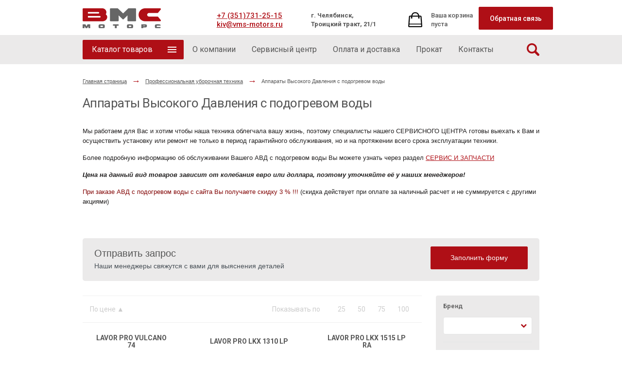

--- FILE ---
content_type: text/html; charset=utf-8
request_url: https://www.vms-motors.ru/professionalnaya-uborochnaya-tehnika/apparatyi-vyisokogo-davleniya-s-podogrevom-vodyi/
body_size: 15279
content:
<!DOCTYPE HTML>
<!--[if lt IE 7]> <html class="lt-ie9 lt-ie8 lt-ie7" lang="ru"> <![endif]-->
<!--[if IE 7]> <html class="lt-ie9 lt-ie8 ie7" lang="ru"> <![endif]-->
<!--[if IE 8]> <html class="lt-ie9" lang="ru"> <![endif]-->
<!--[if gt IE 8]><!--> <html lang="ru"> <!--<![endif]-->

<head>
    <meta charset="utf-8">
    <meta http-equiv="X-UA-Compatible" content="IE=edge,chrome=1">
    <meta name="viewport" content="width=device-width">

    <link rel="shortcut icon" href="/media/img/favicon.ico" />

    
        <link rel="canonical" href="http://www.vms-motors.ru/professionalnaya-uborochnaya-tehnika/apparatyi-vyisokogo-davleniya-s-podogrevom-vodyi/"/>
    

    
    
    
      <title>Купить мойки высокого давления с подогревом воды в Челябинске по низкой цене у официального дилера ВМС Моторс </title>
<meta name="description" content="✅Купите  мойки высокого давления с подогревом воды по низкой цене с доставкой в Челябинске и области!  Большой  выбор аппаратов высокого давления с подогревом воды доступны к покупке в нашем каталоге. Недорогая доставка, гарантия, кредит или рассрочка! ☎️8 (351) 731-25-15" />
<meta name="keywords" content="мойки высокого давления с подогревом воды в Челябинске, опт, прайс-лист, каталог" />
    


    <meta name="theme-color" content="#af0f16">
<meta name="msapplication-navbutton-color" content="#af0f16">
<meta name="apple-mobile-web-app-status-bar-style" content="#af0f16">


<link rel="stylesheet" href="/media/css/style.css">
<link rel="stylesheet" href="/media/css/feedback_form.css">

<script>
/*! loadCSS: load a CSS file asynchronously. [c]2016 @scottjehl, Filament Group, Inc. Licensed MIT */
(function(w){
	"use strict";
	/* exported loadCSS */
	var loadCSS = function( href, before, media ){
		// Arguments explained:
		// `href` [REQUIRED] is the URL for your CSS file.
		// `before` [OPTIONAL] is the element the script should use as a reference for injecting our stylesheet <link> before
			// By default, loadCSS attempts to inject the link after the last stylesheet or script in the DOM. However, you might desire a more specific location in your document.
		// `media` [OPTIONAL] is the media type or query of the stylesheet. By default it will be 'all'
		var doc = w.document;
		var ss = doc.createElement( "link" );
		var ref;
		if( before ){
			ref = before;
		}
		else {
			var refs = ( doc.body || doc.getElementsByTagName( "head" )[ 0 ] ).childNodes;
			ref = refs[ refs.length - 1];
		}

		var sheets = doc.styleSheets;
		ss.rel = "stylesheet";
		ss.href = href;
		// temporarily set media to something inapplicable to ensure it'll fetch without blocking render
		ss.media = "only x";

		// wait until body is defined before injecting link. This ensures a non-blocking load in IE11.
		function ready( cb ){
			if( doc.body ){
				return cb();
			}
			setTimeout(function(){
				ready( cb );
			});
		}
		// Inject link
			// Note: the ternary preserves the existing behavior of "before" argument, but we could choose to change the argument to "after" in a later release and standardize on ref.nextSibling for all refs
			// Note: `insertBefore` is used instead of `appendChild`, for safety re: http://www.paulirish.com/2011/surefire-dom-element-insertion/
		ready( function(){
			ref.parentNode.insertBefore( ss, ( before ? ref : ref.nextSibling ) );
		});
		// A method (exposed on return object for external use) that mimics onload by polling document.styleSheets until it includes the new sheet.
		var onloadcssdefined = function( cb ){
			var resolvedHref = ss.href;
			var i = sheets.length;
			while( i-- ){
				if( sheets[ i ].href === resolvedHref ){
					return cb();
				}
			}
			setTimeout(function() {
				onloadcssdefined( cb );
			});
		};

		function loadCB(){
			if( ss.addEventListener ){
				ss.removeEventListener( "load", loadCB );
			}
			ss.media = media || "all";
		}

		// once loaded, set link's media back to `all` so that the stylesheet applies once it loads
		if( ss.addEventListener ){
			ss.addEventListener( "load", loadCB);
		}
		ss.onloadcssdefined = onloadcssdefined;
		onloadcssdefined( loadCB );
		return ss;
	};
	// commonjs
	if( typeof exports !== "undefined" ){
		exports.loadCSS = loadCSS;
	}
	else {
		w.loadCSS = loadCSS;
	}
}( typeof global !== "undefined" ? global : this ));

/*! CSS rel=preload polyfill. Depends on loadCSS function. [c]2016 @scottjehl, Filament Group, Inc. Licensed MIT  */
(function( w ){
  // rel=preload support test
  if( !w.loadCSS ){
    return;
  }
  var rp = loadCSS.relpreload = {};
  rp.support = function(){
    try {
      return w.document.createElement( "link" ).relList.supports( "preload" );
    } catch (e) {
      return false;
    }
  };

  // loop preload links and fetch using loadCSS
  rp.poly = function(){
    var links = w.document.getElementsByTagName( "link" );
    for( var i = 0; i < links.length; i++ ){
      var link = links[ i ];
      if( link.rel === "preload" && link.getAttribute( "as" ) === "style" ){
        w.loadCSS( link.href, link );
        link.rel = null;
      }
    }
  };

  // if link[rel=preload] is not supported, we must fetch the CSS manually using loadCSS
  if( !rp.support() ){
    rp.poly();
    var run = w.setInterval( rp.poly, 300 );
    if( w.addEventListener ){
      w.addEventListener( "load", function(){
        w.clearInterval( run );
      } );
    }
    if( w.attachEvent ){
      w.attachEvent( "onload", function(){
        w.clearInterval( run );
      } )
    }
  }
}( this ));
</script>


<link rel="preload" href="/media/css/fonts.css" as="style" onload="this.rel='stylesheet'">
<noscript><link rel="stylesheet" href="/media/css/fonts.css"></noscript>
<link rel="preload" href="/media/css/color_captcha.css" as="style" onload="this.rel='stylesheet'">
<noscript><link rel="stylesheet" href="/media/css/color_captcha.css"></noscript>
<link rel="preload" href="/media/css/font-awesome.css" as="style" onload="this.rel='stylesheet'">
<noscript><link rel="stylesheet" href="/media/css/font-awesome.css"></noscript>
<link rel="preload" href="/media/photoswipe/photoswipe.css" as="style" onload="this.rel='stylesheet'">
<noscript><link rel="stylesheet" href="/media/photoswipe/photoswipe.css"></noscript>

</head>

<body>
    
    <div class="wrapper">
        

<div class="header">
    <div class="container">
        <div class="row">
            <div class="header-company_logo">
                <a class="hcl0" href="/" title="На главную"></a>
            </div>
            <div class="header-contacts">
                <div class="header-contacts_item header-contacts_phones">
                    <a href="tel:+73517312515">+7 (351)731-25-15</a><br>
                    <a href="mailto:kiv@vms-motors.ru">kiv@vms-motors.ru</a>
                </div>
                <div class="header-contacts_item header-contacts_address">
                    <strong>г. Челябинск, <br />Троицкий тракт, 21/1</strong>
















            </div>
            </div>

            <div class="header-cart">
                


    <div class="cart-widget">
        Ваша корзина<br>пуста
    </div>

            </div>




            <div class="header-feedback">
                <a href="/kontakty/" class="btn btn-header show_feedback_header">Обратная связь</a>
            </div>
        </div>
    </div>
</div>

<div class="top-menu-wrapper ">
    <div class="container">
        <button class="btn btn-sitemenu" id="toggle_navbar">Меню сайта</button>
        

<nav>
    <ul class="top_menu">
        


    <li class="top_menu-item--catalog">
        <a href="/catalog/">Каталог товаров</a>
    </li>

        
            <li class="top_menu-item top_menu-item--text">
                <a href="/o-kompanii/"><span>О компании</span></a>
            </li>
        
            <li class="top_menu-item top_menu-item--text">
                <a href="/servis-i-zapchasti/"><span>Сервисный центр</span></a>
            </li>
        
            <li class="top_menu-item top_menu-item--text">
                <a href="/oplata-i-dostavka/"><span>Оплата и доставка</span></a>
            </li>
        
            <li class="top_menu-item top_menu-item--text">
                <a href="/prokat/"><span>Прокат</span></a>
            </li>
        
            <li class="top_menu-item top_menu-item--contacts">
                <a href="/kontakty/"><span>Контакты</span></a>
            </li>
        
        <li class="top_menu-item top_menu-item--search"><label id="toggleSearch" for="site_search">&nbsp;</label></li>
    </ul>
</nav>

    </div>
</div>

<form method="get">
    <div class="site_search-wrapper js-sitesearch">
        <div class="container">
            <div class="row">
                <div class="col col--s- col--m-3-of-4 col--10-of-12">
                    <input pattern=".{2,}" required title="Введите минимум 2 символа" placeholder="Что ишем?" value="" type="search" name="search" id="site_search" class="site_search-input">
                </div>
                <div class="col col--s- col--m-1-of-4 col--2-of-12">
                    <button type="submit" class="btn btn-search">найти</button>
                </div>
            </div>
        </div>
    </div>
</form>


<div class="mobile_navbar_backdrop" id="navbar_backdrop"></div>
<div id="navbar" class="mobile_navigation">
    <nav class="sidebar">
        <ul class="sidebar-root">
            
    

    <li class="open">
        <div class="menu-item-wrapper ">
            <a class="menu-item" href="/catalog/">Каталог</a>
            <a class="sidebar-caret"></a>
        </div>
        <ul class="sidebar-submenu">
            
                
                    <li class="">
                        <div class="menu-item-wrapper ">
                            <a class="menu-item" href="/lodochnyie-motoryi/">Лодочные моторы</a>
                            <a class="sidebar-caret"></a>
                        </div>
                        <ul class="sidebar-submenu">
                            
                
                    <li>
                        <div class="menu-item-wrapper">
                            <a class="menu-item" href="/lodochnyie-motoryi/4-h-taktnyie/">4х тактные лодочные моторы</a>
                        </div>
                    </li>
                
            
                
                    <li>
                        <div class="menu-item-wrapper">
                            <a class="menu-item" href="/lodochnyie-motoryi/2-h-taktnyie/">2х тактные лодочные моторы</a>
                        </div>
                    </li>
                
            
                
                    <li>
                        <div class="menu-item-wrapper">
                            <a class="menu-item" href="/lodochnyie-motoryi/elektricheskie2/">Лодочные электромоторы</a>
                        </div>
                    </li>
                
            
                        </ul>
                    </li>
                
            
                
                    <li class="">
                        <div class="menu-item-wrapper ">
                            <a class="menu-item" href="/gazonokosilki-aeratoryi/">Газонокосилки, аэраторы</a>
                            <a class="sidebar-caret"></a>
                        </div>
                        <ul class="sidebar-submenu">
                            
                
                    <li>
                        <div class="menu-item-wrapper">
                            <a class="menu-item" href="/gazonokosilki-aeratoryi/elektricheskie1/">Электрические газонокосилки</a>
                        </div>
                    </li>
                
            
                
                    <li>
                        <div class="menu-item-wrapper">
                            <a class="menu-item" href="/gazonokosilki-aeratoryi/benzinovyie-0/">Бензиновые газонокосилки</a>
                        </div>
                    </li>
                
            
                
                    <li>
                        <div class="menu-item-wrapper">
                            <a class="menu-item" href="/gazonokosilki-aeratoryi/akkumulyatornye-gazonokosilki/">Аккумуляторные газонокосилки</a>
                        </div>
                    </li>
                
            
                
                    <li>
                        <div class="menu-item-wrapper">
                            <a class="menu-item" href="/gazonokosilki-aeratoryi/aeratoryi/">Аэраторы</a>
                        </div>
                    </li>
                
            
                        </ul>
                    </li>
                
            
                
                    <li>
                        <div class="menu-item-wrapper">
                            <a class="menu-item" href="/sadoviy-mini-traktor/">Садовые мини трактора</a>
                        </div>
                    </li>
                
            
                
                    <li class="">
                        <div class="menu-item-wrapper ">
                            <a class="menu-item" href="/lodki/">Лодки</a>
                            <a class="sidebar-caret"></a>
                        </div>
                        <ul class="sidebar-submenu">
                            
                
                    <li>
                        <div class="menu-item-wrapper">
                            <a class="menu-item" href="/lodki/naduvnyie-lodki/">Надувные лодки ПВХ</a>
                        </div>
                    </li>
                
            
                
                    <li>
                        <div class="menu-item-wrapper">
                            <a class="menu-item" href="/lodki/elektronasosy/">Электронасосы</a>
                        </div>
                    </li>
                
            
                        </ul>
                    </li>
                
            
                
                    <li class="">
                        <div class="menu-item-wrapper ">
                            <a class="menu-item" href="/elektrostantsii/">Электростанции</a>
                            <a class="sidebar-caret"></a>
                        </div>
                        <ul class="sidebar-submenu">
                            
                
                    <li>
                        <div class="menu-item-wrapper">
                            <a class="menu-item" href="/elektrostantsii/benzogeneratoryi/">Бензогенераторы</a>
                        </div>
                    </li>
                
            
                
                    <li>
                        <div class="menu-item-wrapper">
                            <a class="menu-item" href="/elektrostantsii/dizelnyie-elektrostantsii/">Дизельные электростанции </a>
                        </div>
                    </li>
                
            
                
                    <li>
                        <div class="menu-item-wrapper">
                            <a class="menu-item" href="/elektrostantsii/gazovye-generatory/">Газовые генераторы</a>
                        </div>
                    </li>
                
            
                
                    <li>
                        <div class="menu-item-wrapper">
                            <a class="menu-item" href="/elektrostantsii/sistemy-avtomaticheskogo-zapuska-generatorov/">Системы автоматического запуска генераторов</a>
                        </div>
                    </li>
                
            
                
                    <li>
                        <div class="menu-item-wrapper">
                            <a class="menu-item" href="/elektrostantsii/kozhuhi-dlya-elektrostancij/">Кожухи для электростанций</a>
                        </div>
                    </li>
                
            
                        </ul>
                    </li>
                
            
                
                    <li class="">
                        <div class="menu-item-wrapper ">
                            <a class="menu-item" href="/kultivatoryi-motobloki/">Культиваторы, мотоблоки</a>
                            <a class="sidebar-caret"></a>
                        </div>
                        <ul class="sidebar-submenu">
                            
                
                    <li>
                        <div class="menu-item-wrapper">
                            <a class="menu-item" href="/kultivatoryi-motobloki/kultivatoryi/">Культиваторы</a>
                        </div>
                    </li>
                
            
                
                    <li>
                        <div class="menu-item-wrapper">
                            <a class="menu-item" href="/kultivatoryi-motobloki/motobloki/">Мотоблоки</a>
                        </div>
                    </li>
                
            
                
                    <li>
                        <div class="menu-item-wrapper">
                            <a class="menu-item" href="/kultivatoryi-motobloki/navesnoe-oborudovanie/">Навесное оборудование</a>
                        </div>
                    </li>
                
            
                        </ul>
                    </li>
                
            
                
                    <li>
                        <div class="menu-item-wrapper">
                            <a class="menu-item" href="/svarochnyie-generatoryi/">Сварочные генераторы</a>
                        </div>
                    </li>
                
            
                
                    <li>
                        <div class="menu-item-wrapper">
                            <a class="menu-item" href="/snegouborochnaya-tehnika/">Снегоуборщики и снегоочистители</a>
                        </div>
                    </li>
                
            
                
                    <li>
                        <div class="menu-item-wrapper">
                            <a class="menu-item" href="/motopompyi/">Мотопомпы</a>
                        </div>
                    </li>
                
            
                
                    <li class="">
                        <div class="menu-item-wrapper ">
                            <a class="menu-item" href="/motokosyi-trimmeryi-senokosilki/">Мотокосы и триммеры</a>
                            <a class="sidebar-caret"></a>
                        </div>
                        <ul class="sidebar-submenu">
                            
                
                    <li>
                        <div class="menu-item-wrapper">
                            <a class="menu-item" href="/motokosyi-trimmeryi-senokosilki/motokosyi/">Мотокосы</a>
                        </div>
                    </li>
                
            
                
                    <li>
                        <div class="menu-item-wrapper">
                            <a class="menu-item" href="/motokosyi-trimmeryi-senokosilki/trimmeryi/">Триммеры</a>
                        </div>
                    </li>
                
            
                
                    <li>
                        <div class="menu-item-wrapper">
                            <a class="menu-item" href="/motokosyi-trimmeryi-senokosilki/akkumulyatornye-trimmery/">Аккумуляторные триммеры</a>
                        </div>
                    </li>
                
            
                        </ul>
                    </li>
                
            
                
                    <li>
                        <div class="menu-item-wrapper">
                            <a class="menu-item" href="/kompressoryi/">Компрессоры</a>
                        </div>
                    </li>
                
            
                
                    <li class="">
                        <div class="menu-item-wrapper ">
                            <a class="menu-item" href="/avtoaksessuaryi/">Автоаксессуары</a>
                            <a class="sidebar-caret"></a>
                        </div>
                        <ul class="sidebar-submenu">
                            
                
                    <li>
                        <div class="menu-item-wrapper">
                            <a class="menu-item" href="/avtoaksessuaryi/avtokompressoryi/">Автокомпрессоры</a>
                        </div>
                    </li>
                
            
                
                    <li>
                        <div class="menu-item-wrapper">
                            <a class="menu-item" href="/avtoaksessuaryi/zaryadnyie-ustrojstva/">Зарядные устройства</a>
                        </div>
                    </li>
                
            
                        </ul>
                    </li>
                
            
                
                    <li class="">
                        <div class="menu-item-wrapper ">
                            <a class="menu-item" href="/ruchnoj-instrument/">Ручной инструмент</a>
                            <a class="sidebar-caret"></a>
                        </div>
                        <ul class="sidebar-submenu">
                            
                
                    <li>
                        <div class="menu-item-wrapper">
                            <a class="menu-item" href="/ruchnoj-instrument/akkumulyatornyie-shurupovertyi/">Аккумуляторные шуруповерты</a>
                        </div>
                    </li>
                
            
                
                    <li>
                        <div class="menu-item-wrapper">
                            <a class="menu-item" href="/ruchnoj-instrument/dreli/">Дрели</a>
                        </div>
                    </li>
                
            
                
                    <li>
                        <div class="menu-item-wrapper">
                            <a class="menu-item" href="/ruchnoj-instrument/perforatoryi/">Перфораторы</a>
                        </div>
                    </li>
                
            
                
                    <li>
                        <div class="menu-item-wrapper">
                            <a class="menu-item" href="/ruchnoj-instrument/bolgarki-i-ushm/">Болгарки и УШМ</a>
                        </div>
                    </li>
                
            
                
                    <li>
                        <div class="menu-item-wrapper">
                            <a class="menu-item" href="/ruchnoj-instrument/lobziki/">Лобзики</a>
                        </div>
                    </li>
                
            
                
                    <li>
                        <div class="menu-item-wrapper">
                            <a class="menu-item" href="/ruchnoj-instrument/rubanki/">Рубанки</a>
                        </div>
                    </li>
                
            
                
                    <li>
                        <div class="menu-item-wrapper">
                            <a class="menu-item" href="/ruchnoj-instrument/tsirkulyarnyie-pilyi/">Циркулярные пилы</a>
                        </div>
                    </li>
                
            
                
                    <li>
                        <div class="menu-item-wrapper">
                            <a class="menu-item" href="/ruchnoj-instrument/tortsovochnyie-pilyi/">Торцовочные пилы</a>
                        </div>
                    </li>
                
            
                
                    <li>
                        <div class="menu-item-wrapper">
                            <a class="menu-item" href="/ruchnoj-instrument/fenyi-tehnicheskie/">Фены технические</a>
                        </div>
                    </li>
                
            
                
                    <li>
                        <div class="menu-item-wrapper">
                            <a class="menu-item" href="/ruchnoj-instrument/naboryi-universalnyie/">Наборы универсальные</a>
                        </div>
                    </li>
                
            
                        </ul>
                    </li>
                
            
                
                    <li class="">
                        <div class="menu-item-wrapper ">
                            <a class="menu-item" href="/dorozhno-remontnaya-stroitelnaya-tehnika/">Дорожно-ремонтная, строительная техника</a>
                            <a class="sidebar-caret"></a>
                        </div>
                        <ul class="sidebar-submenu">
                            
                
                    <li>
                        <div class="menu-item-wrapper">
                            <a class="menu-item" href="/dorozhno-remontnaya-stroitelnaya-tehnika/vibrouplotniteli/">Виброплиты</a>
                        </div>
                    </li>
                
            
                
                    <li>
                        <div class="menu-item-wrapper">
                            <a class="menu-item" href="/dorozhno-remontnaya-stroitelnaya-tehnika/rezchiki-shvov/">Резчики швов</a>
                        </div>
                    </li>
                
            
                
                    <li>
                        <div class="menu-item-wrapper">
                            <a class="menu-item" href="/dorozhno-remontnaya-stroitelnaya-tehnika/vibrotrambovki/">Вибротрамбовки</a>
                        </div>
                    </li>
                
            
                
                    <li>
                        <div class="menu-item-wrapper">
                            <a class="menu-item" href="/dorozhno-remontnaya-stroitelnaya-tehnika/zatirochnyie-mashinyi/">Затирочные машины</a>
                        </div>
                    </li>
                
            
                
                    <li>
                        <div class="menu-item-wrapper">
                            <a class="menu-item" href="/dorozhno-remontnaya-stroitelnaya-tehnika/transportery/">Транспортеры</a>
                        </div>
                    </li>
                
            
                        </ul>
                    </li>
                
            
                
                    <li class="">
                        <div class="menu-item-wrapper ">
                            <a class="menu-item" href="/velosipedyi-elektrosamokatyi-elektromototsiklyi-/">Сварочное оборудование и Стабилизаторы напряжения</a>
                            <a class="sidebar-caret"></a>
                        </div>
                        <ul class="sidebar-submenu">
                            
                
                    <li class="">
                        <div class="menu-item-wrapper ">
                            <a class="menu-item" href="/velosipedyi-elektrosamokatyi-elektromototsiklyi-/velosipedyi-smart-trike-/">РЕСАНТА-Сварочное оборудование</a>
                            <a class="sidebar-caret"></a>
                        </div>
                        <ul class="sidebar-submenu">
                            
                
                    <li>
                        <div class="menu-item-wrapper">
                            <a class="menu-item" href="/velosipedyi-elektrosamokatyi-elektromototsiklyi-/velosipedyi-smart-trike-/velosipedyi-zavoda-yantar/">Сварочные аппараты инверторные</a>
                        </div>
                    </li>
                
            
                
                    <li>
                        <div class="menu-item-wrapper">
                            <a class="menu-item" href="/velosipedyi-elektrosamokatyi-elektromototsiklyi-/velosipedyi-smart-trike-/svarochnyie-apparatyi-invertornyie-serii-kompakt/">Сварочные аппараты инверторные серии &quot;Компакт&quot;</a>
                        </div>
                    </li>
                
            
                
                    <li>
                        <div class="menu-item-wrapper">
                            <a class="menu-item" href="/velosipedyi-elektrosamokatyi-elektromototsiklyi-/velosipedyi-smart-trike-/svarochnyie-apparatyi-invertornyie-serii-prof/">Сварочные аппараты инверторные серии &quot;Проф&quot;</a>
                        </div>
                    </li>
                
            
                
                    <li>
                        <div class="menu-item-wrapper">
                            <a class="menu-item" href="/velosipedyi-elektrosamokatyi-elektromototsiklyi-/velosipedyi-smart-trike-/svarochnyie-apparatyi-invertornyie-rabotayuschie-pri-ponizhennom-napryazhenii/">Сварочные аппараты инверторные работающие при пониженном напряжении</a>
                        </div>
                    </li>
                
            
                
                    <li>
                        <div class="menu-item-wrapper">
                            <a class="menu-item" href="/velosipedyi-elektrosamokatyi-elektromototsiklyi-/velosipedyi-smart-trike-/poluavtomaticheskie-svarochnyie-apparatyi-invertornogo-tipa/">Полуавтоматические сварочные аппараты инверторного типа</a>
                        </div>
                    </li>
                
            
                
                    <li>
                        <div class="menu-item-wrapper">
                            <a class="menu-item" href="/velosipedyi-elektrosamokatyi-elektromototsiklyi-/velosipedyi-smart-trike-/rulonnyij-gazon/">Инверторный плазменный резак </a>
                        </div>
                    </li>
                
            
                
                    <li>
                        <div class="menu-item-wrapper">
                            <a class="menu-item" href="/velosipedyi-elektrosamokatyi-elektromototsiklyi-/velosipedyi-smart-trike-/himiya/">Инвертор с функцией аргонодуговой сварки</a>
                        </div>
                    </li>
                
            
                
                    <li>
                        <div class="menu-item-wrapper">
                            <a class="menu-item" href="/velosipedyi-elektrosamokatyi-elektromototsiklyi-/velosipedyi-smart-trike-/maski-svarochnyie/">Маски сварочные</a>
                        </div>
                    </li>
                
            
                        </ul>
                    </li>
                
            
                
                    <li class="">
                        <div class="menu-item-wrapper ">
                            <a class="menu-item" href="/velosipedyi-elektrosamokatyi-elektromototsiklyi-/velosipedyi-zavoda-stels/">РЕСАНТА-Стабилизаторы напряжения</a>
                            <a class="sidebar-caret"></a>
                        </div>
                        <ul class="sidebar-submenu">
                            
                
                    <li>
                        <div class="menu-item-wrapper">
                            <a class="menu-item" href="/velosipedyi-elektrosamokatyi-elektromototsiklyi-/velosipedyi-zavoda-stels/odnofaznyie-stabilizatoryi-elektronnogo-tipa-s-tsifrovyim-displeem-/">Однофазные стабилизаторы электронного типа с цифровым дисплеем </a>
                        </div>
                    </li>
                
            
                
                    <li>
                        <div class="menu-item-wrapper">
                            <a class="menu-item" href="/velosipedyi-elektrosamokatyi-elektromototsiklyi-/velosipedyi-zavoda-stels/odnofaznyie-stabilizatoryi-elektromehanicheskogo-tipa-/">Однофазные стабилизаторы электромеханического типа </a>
                        </div>
                    </li>
                
            
                
                    <li>
                        <div class="menu-item-wrapper">
                            <a class="menu-item" href="/velosipedyi-elektrosamokatyi-elektromototsiklyi-/velosipedyi-zavoda-stels/odnofaznyie-tsifrovyie-nastennyie-stabilizatoryi-serii-lux/">Однофазные цифровые настенные стабилизаторы серии LUX</a>
                        </div>
                    </li>
                
            
                
                    <li>
                        <div class="menu-item-wrapper">
                            <a class="menu-item" href="/velosipedyi-elektrosamokatyi-elektromototsiklyi-/velosipedyi-zavoda-stels/odnofaznyie-tsifrovyie-stabilizatoryi-ponizhennogo-napryazheniya-/">Однофазные цифровые стабилизаторы пониженного напряжения </a>
                        </div>
                    </li>
                
            
                
                    <li>
                        <div class="menu-item-wrapper">
                            <a class="menu-item" href="/velosipedyi-elektrosamokatyi-elektromototsiklyi-/velosipedyi-zavoda-stels/byitovyie-odnofaznyie-tsifrovyie-stabilizatoryi-/">Бытовые однофазные цифровые стабилизаторы </a>
                        </div>
                    </li>
                
            
                
                    <li>
                        <div class="menu-item-wrapper">
                            <a class="menu-item" href="/velosipedyi-elektrosamokatyi-elektromototsiklyi-/velosipedyi-zavoda-stels/trehfaznyie-stabilizatoryi-elektromehanicheskogo-tipa-/">Трехфазные стабилизаторы электромеханического типа </a>
                        </div>
                    </li>
                
            
                        </ul>
                    </li>
                
            
                        </ul>
                    </li>
                
            
                
                    <li>
                        <div class="menu-item-wrapper">
                            <a class="menu-item" href="/motobuksirovshiki/">Мотобуксировщики</a>
                        </div>
                    </li>
                
            
                
                    <li>
                        <div class="menu-item-wrapper">
                            <a class="menu-item" href="/motobury/">Мотобуры</a>
                        </div>
                    </li>
                
            
                
                    <li class="">
                        <div class="menu-item-wrapper ">
                            <a class="menu-item" href="/dvigateli-obschego-naznacheniya/">Двигатели общего назначения</a>
                            <a class="sidebar-caret"></a>
                        </div>
                        <ul class="sidebar-submenu">
                            
                
                    <li>
                        <div class="menu-item-wrapper">
                            <a class="menu-item" href="/dvigateli-obschego-naznacheniya/mini-4-professionalnyie-dvigateli-gx-dlya-ruchnyih-i-kolesnyih-mashin/">MINI 4 - профессиональные двигатели GX для ручных и колесных машин</a>
                        </div>
                    </li>
                
            
                
                    <li>
                        <div class="menu-item-wrapper">
                            <a class="menu-item" href="/dvigateli-obschego-naznacheniya/gcv--gsv-poluprofessionalnyie-dvigateli-dlya-sadovyih-mashin/">GCV / GSV - полупрофессиональные двигатели для садовых машин</a>
                        </div>
                    </li>
                
            
                
                    <li>
                        <div class="menu-item-wrapper">
                            <a class="menu-item" href="/dvigateli-obschego-naznacheniya/gxv-professionalnyij-podhod/">GXV - профессиональный подход</a>
                        </div>
                    </li>
                
            
                
                    <li>
                        <div class="menu-item-wrapper">
                            <a class="menu-item" href="/dvigateli-obschego-naznacheniya/gc--gs-vyisokokachestvennyie-dvigateli-dlya-byitovogo-ispolzovaniya/">GC / GS - высококачественные двигатели для бытового использования</a>
                        </div>
                    </li>
                
            
                
                    <li>
                        <div class="menu-item-wrapper">
                            <a class="menu-item" href="/dvigateli-obschego-naznacheniya/gx-dlya-professionalnogo-ispolzovaniya/">GX - для профессионального использования</a>
                        </div>
                    </li>
                
            
                
                    <li>
                        <div class="menu-item-wrapper">
                            <a class="menu-item" href="/dvigateli-obschego-naznacheniya/dvigateli-zongshen/">Двигатели Zongshen</a>
                        </div>
                    </li>
                
            
                
                    <li>
                        <div class="menu-item-wrapper">
                            <a class="menu-item" href="/dvigateli-obschego-naznacheniya/gp-seriya/">GP серия</a>
                        </div>
                    </li>
                
            
                
                    <li>
                        <div class="menu-item-wrapper">
                            <a class="menu-item" href="/dvigateli-obschego-naznacheniya/gxh-seriya/">GXH серия</a>
                        </div>
                    </li>
                
            
                
                    <li>
                        <div class="menu-item-wrapper">
                            <a class="menu-item" href="/dvigateli-obschego-naznacheniya/dvigateli-briggsstratton/">Двигатели Briggs&amp;Stratton</a>
                        </div>
                    </li>
                
            
                
                    <li>
                        <div class="menu-item-wrapper">
                            <a class="menu-item" href="/dvigateli-obschego-naznacheniya/dvigateli-evoline/">Двигатели EVOline</a>
                        </div>
                    </li>
                
            
                        </ul>
                    </li>
                
            
                
                    <li class="">
                        <div class="menu-item-wrapper ">
                            <a class="menu-item" href="/izmelchiteli-opryiskivateli-vozduhoduvki-razbrasyivateli-udobrenij/">Измельчители, опрыскиватели, воздуходувки, разбрасыватели удобрений</a>
                            <a class="sidebar-caret"></a>
                        </div>
                        <ul class="sidebar-submenu">
                            
                
                    <li>
                        <div class="menu-item-wrapper">
                            <a class="menu-item" href="/izmelchiteli-opryiskivateli-vozduhoduvki-razbrasyivateli-udobrenij/izmelchiteli/">Измельчители</a>
                        </div>
                    </li>
                
            
                
                    <li>
                        <div class="menu-item-wrapper">
                            <a class="menu-item" href="/izmelchiteli-opryiskivateli-vozduhoduvki-razbrasyivateli-udobrenij/opryiskivateli/">Опрыскиватели</a>
                        </div>
                    </li>
                
            
                
                    <li>
                        <div class="menu-item-wrapper">
                            <a class="menu-item" href="/izmelchiteli-opryiskivateli-vozduhoduvki-razbrasyivateli-udobrenij/vozduhoduvki/">Воздуходувки</a>
                        </div>
                    </li>
                
            
                        </ul>
                    </li>
                
            
                
                    <li class="">
                        <div class="menu-item-wrapper ">
                            <a class="menu-item" href="/benzopilyi/">Цепные пилы</a>
                            <a class="sidebar-caret"></a>
                        </div>
                        <ul class="sidebar-submenu">
                            
                
                    <li>
                        <div class="menu-item-wrapper">
                            <a class="menu-item" href="/benzopilyi/benzopilyi_/">Бензопилы</a>
                        </div>
                    </li>
                
            
                
                    <li>
                        <div class="menu-item-wrapper">
                            <a class="menu-item" href="/benzopilyi/elektropilyi/">Электропилы</a>
                        </div>
                    </li>
                
            
                        </ul>
                    </li>
                
            
                
                    <li class="">
                        <div class="menu-item-wrapper ">
                            <a class="menu-item" href="/kustorezyi/">Кусторезы</a>
                            <a class="sidebar-caret"></a>
                        </div>
                        <ul class="sidebar-submenu">
                            
                
                    <li>
                        <div class="menu-item-wrapper">
                            <a class="menu-item" href="/kustorezyi/benzinovyie-1/">Бензиновые</a>
                        </div>
                    </li>
                
            
                
                    <li>
                        <div class="menu-item-wrapper">
                            <a class="menu-item" href="/kustorezyi/elektricheskie/">Электрические</a>
                        </div>
                    </li>
                
            
                
                    <li>
                        <div class="menu-item-wrapper">
                            <a class="menu-item" href="/kustorezyi/akkumulyatornye/">Аккумуляторные</a>
                        </div>
                    </li>
                
            
                        </ul>
                    </li>
                
            
                
                    <li>
                        <div class="menu-item-wrapper">
                            <a class="menu-item" href="/byitovyie-apparatyi-vyisokogo-davleniya/">Бытовые мойки высокого давления</a>
                        </div>
                    </li>
                
            
                
                    <li>
                        <div class="menu-item-wrapper">
                            <a class="menu-item" href="/bytovye-pylesosy/">Бытовые пылесосы</a>
                        </div>
                    </li>
                
            
                
                    <li class="open">
                        <div class="menu-item-wrapper ">
                            <a class="menu-item" href="/professionalnaya-uborochnaya-tehnika/">Профессиональная уборочная техника</a>
                            <a class="sidebar-caret"></a>
                        </div>
                        <ul class="sidebar-submenu">
                            
                
                    <li>
                        <div class="menu-item-wrapper">
                            <a class="menu-item" href="/professionalnaya-uborochnaya-tehnika/apparatyi-vyisokogo-davleniya-bez-podogreva-vodyi/">Аппараты  Высокого Давления без подогрева воды</a>
                        </div>
                    </li>
                
            
                
                    <li>
                        <div class="menu-item-wrapper active">
                            <a class="menu-item" href="/professionalnaya-uborochnaya-tehnika/apparatyi-vyisokogo-davleniya-s-podogrevom-vodyi/">Аппараты Высокого Давления с подогревом воды</a>
                        </div>
                    </li>
                
            
                
                    <li>
                        <div class="menu-item-wrapper">
                            <a class="menu-item" href="/professionalnaya-uborochnaya-tehnika/avtonomnyie-apparatyi-vyisokogo-davleniya/">Автономные Аппараты Высокого Давления</a>
                        </div>
                    </li>
                
            
                
                    <li>
                        <div class="menu-item-wrapper">
                            <a class="menu-item" href="/professionalnaya-uborochnaya-tehnika/parogeneratoryi/">Парогенераторы</a>
                        </div>
                    </li>
                
            
                
                    <li>
                        <div class="menu-item-wrapper">
                            <a class="menu-item" href="/professionalnaya-uborochnaya-tehnika/raspyiliteli-i-penogeneratoryi/">Распылители и Пеногенераторы</a>
                        </div>
                    </li>
                
            
                
                    <li>
                        <div class="menu-item-wrapper">
                            <a class="menu-item" href="/professionalnaya-uborochnaya-tehnika/kommercheskie-pyilesosyi-dlya-suhoj-uborki/">Коммерческие пылесосы для сухой уборки</a>
                        </div>
                    </li>
                
            
                
                    <li>
                        <div class="menu-item-wrapper">
                            <a class="menu-item" href="/professionalnaya-uborochnaya-tehnika/kommercheskie-pyilevodososyi/">Коммерческие пылеводососы</a>
                        </div>
                    </li>
                
            
                
                    <li>
                        <div class="menu-item-wrapper">
                            <a class="menu-item" href="/professionalnaya-uborochnaya-tehnika/promyishlennyie-pyilesosyi/">Промышленные пылесосы</a>
                        </div>
                    </li>
                
            
                
                    <li>
                        <div class="menu-item-wrapper">
                            <a class="menu-item" href="/professionalnaya-uborochnaya-tehnika/odnodiskovyie-mashinyi/">Однодисковые машины</a>
                        </div>
                    </li>
                
            
                
                    <li>
                        <div class="menu-item-wrapper">
                            <a class="menu-item" href="/professionalnaya-uborochnaya-tehnika/polomoechnyie-mashinyi-s-pitaniem-220-v/">Поломоечные машины с питанием 220 В</a>
                        </div>
                    </li>
                
            
                
                    <li>
                        <div class="menu-item-wrapper">
                            <a class="menu-item" href="/professionalnaya-uborochnaya-tehnika/polomoechnyie-mashinyi-akkumulyatornyie/">Поломоечные машины аккумуляторные</a>
                        </div>
                    </li>
                
            
                
                    <li>
                        <div class="menu-item-wrapper">
                            <a class="menu-item" href="/professionalnaya-uborochnaya-tehnika/podmetalnyie-mashinyi/">Подметальные машины</a>
                        </div>
                    </li>
                
            
                        </ul>
                    </li>
                
            
        </ul>
    </li>

            
    

    
        
            <li class="">
                <div class="menu-item-wrapper ">
                    <a class="menu-item" href="/o-kompanii/">О компании</a>
                    <a class="sidebar-caret"></a>
                </div>
                <ul class="sidebar-submenu">
                    
                </ul>
            </li>
        
    
        
            <li class="">
                <div class="menu-item-wrapper ">
                    <a class="menu-item" href="/servis-i-zapchasti/">Сервисный центр</a>
                    <a class="sidebar-caret"></a>
                </div>
                <ul class="sidebar-submenu">
                    
                </ul>
            </li>
        
    
        
            <li>
                <div class="menu-item-wrapper">
                    <a class="menu-item" href="/oplata-i-dostavka/">Оплата и доставка</a>
                </div>
            </li>
        
    
        
            <li>
                <div class="menu-item-wrapper">
                    <a class="menu-item" href="/prokat/">Прокат</a>
                </div>
            </li>
        
    
        
            <li>
                <div class="menu-item-wrapper">
                    <a class="menu-item" href="/kontakty/">Контакты</a>
                </div>
            </li>
        
    

        </ul>
    </nav>
    


    <div class="cart-widget">
        Ваша корзина<br>пуста
    </div>

</div>

        

        


        
    <div class="container breadcrumbs">
        <a href="/" title="Главная страница">Главная страница</a>
        
            <span class="slh">→</span>
            
                <a href="/professionalnaya-uborochnaya-tehnika/" title="Профессиональная уборочная техника">Профессиональная уборочная техника</a>
            
        
            <span class="slh">→</span>
            
                <span class="last">Аппараты Высокого Давления с подогревом воды</span>
            
        
    </div>

        
    <div class="container">
        <h1>
            
                Аппараты Высокого Давления с подогревом воды
            
        </h1>
        <div class="row">
            
                <div class="col col--12-of-12 tmce">
                    <p>Мы работаем для Вас и хотим чтобы наша техника облегчала вашу жизнь, поэтому специалисты нашего&nbsp;СЕРВИСНОГО ЦЕНТРА&nbsp;готовы выехать к Вам и осуществить установку или ремонт не только в период гарантийного обслуживания, но и на протяжении всего срока эксплуатации техники.</p>
<p>Более подробную информацию об обслуживании Вашего АВД с подогревом воды Вы можете узнать через раздел&nbsp;<a href="../../../../servis-i-zapchasti/">СЕРВИС И ЗАПЧАСТИ</a></p>
<p><em><strong>Цена на данный вид товаров зависит от колебания евро или доллара, поэтому уточняйте её у наших менеджеров!&nbsp;</strong></em></p>
<p><span style="color: #800000;">При заказе АВД с подогревом воды</span> <span style="color: #800000;">с сайта Вы получаете скидку 3 % !!!</span> (скидка действует при оплате за наличный расчет и не суммируется с другими акциями)</p>
<p><span>&nbsp;
<div class="feedback-form feedback-form_wide feedback-form_collapsed">
    <div class="feedback-form__status"><b>Сообщение отправлено</b><br/>В течение двух рабочих дней наш оператор свяжется с&nbsp;вами</div>
      <form class="feedback-form__form" action="/form_handler/" data-yandex-goal="forma" id="feedback-form__form9997654">
        
          <div class="feedback-form__header">
            <div class="feedback-form__title-col">
              <div class="feedback-form__title">Отправить запрос</div>
              <div class="feedback-form__subtitle">Наши менеджеры свяжутся с вами для выяснения деталей</div>
            </div>
            
            <button type="button" class="feedback-form__button feedback-form__button_accent feedback-form__button_collapse">Заполнить форму
            </button>
            
          </div>
          <div class="feedback-form__body">
              
              <fieldset class="feedback-form__fieldset feedback-form__fieldset_name">
                  <label class="feedback-form__label feedback-form__label_required">ФИО</label>
                  <input class="feedback-form__input" type="text" name="fio" placeholder="ФИО" required="required"/>
                  <p id="field_name_msg"></p>
                </fieldset>
              
              
              <fieldset class="feedback-form__fieldset feedback-form__fieldset_phone">
                  <label class="feedback-form__label feedback-form__label_required">Телефон</label>
                  <input class="feedback-form__input" type="text" name="phone" placeholder="Телефон" required="required"/>
                  <p id="field_phone_msg"></p>
              </fieldset>
              
              
              <fieldset class="feedback-form__fieldset feedback-form__fieldset_email">
                  <label class="feedback-form__label feedback-form__label_required">Электронная почта</label>
                  <input class="feedback-form__input" type="email" name="email" placeholder="Электронная почта" required="required"/>
                  <p id="field_email_msg"></p>
              </fieldset>
              
              
              
              <fieldset class="feedback-form__fieldset feedback-form__fieldset_comment">
                  <label class="feedback-form__label feedback-form__label_required">Комментарий</label>
                  <textarea name="message" class="feedback-form__textarea" placeholder="Комментарий" required="required"></textarea>
              </fieldset>
              
              <fieldset class="feedback-form__fieldset feedback-form__fieldset_captcha">
                
                    

<div class="form_group">
    <label class="control_label" for="captcha">Captcha*</label>
    
        <div class="clr_captcha_wrapper" name="captcha"><div class="clr_captcha_target">Выберите цвет - красный</div><input type="hidden" name="captcha_0" value="78988010b890ce6f4d2136481f392787ec6d6106"/><ul class="clr_captcha_color_choices"><li><input type="radio"
                           id="id_captcha_78988010b890ce6f4d2136481f392787ec6d6106_0"
                           class="clr_captcha_color"
                           name="captcha_1"
                           value="green"/><label for="id_captcha_78988010b890ce6f4d2136481f392787ec6d6106_0"
                           style="background-color: green;"></label></li><li><input type="radio"
                           id="id_captcha_78988010b890ce6f4d2136481f392787ec6d6106_1"
                           class="clr_captcha_color"
                           name="captcha_1"
                           value="blue"/><label for="id_captcha_78988010b890ce6f4d2136481f392787ec6d6106_1"
                           style="background-color: blue;"></label></li><li><input type="radio"
                           id="id_captcha_78988010b890ce6f4d2136481f392787ec6d6106_2"
                           class="clr_captcha_color"
                           name="captcha_1"
                           value="red"/><label for="id_captcha_78988010b890ce6f4d2136481f392787ec6d6106_2"
                           style="background-color: red;"></label></li></ul></div>

    
</div>
                
                <p id="field_captcha_msg"></p>
              </fieldset>
          </div>
          <div class="feedback-form__footer">
            <div class="feedback-form__required">* — Поля обязательные для заполнения</div>
            <input class="feedback-form__button feedback-form__button_accent feedback-form__button_submit" type="submit" value="Отправить" />
            <button type="button" class="feedback-form__button feedback-form__button_linear feedback-form__button_collapse">Закрыть</button>
          </div>
          <div class="feedback-form__privacy">
            Нажимая на кнопку «Отправить», Вы принимаете условия <a href="/dogovor-publichnoj-oferty/">Политики конфиденциальности</a>.
          </div>
      </form>
  </div></span></p>
                </div>
            

            <!-- TAG LIST START -->
            
            <!-- TAG LIST END -->
            
                <div class="col col--9-of-12">
                    

                    <div class="row">
                        <div class="col col--12-of-12">
                            <div class="catalog_list_controls">
    <div class="catalog_list_controls-sort">
        <div class="sort-name">
            По цене <span class="select-sort">
            <span class="selected-sort">▲</span>
            
            </span>
            <div class="sort-submenu">
                <a href="/professionalnaya-uborochnaya-tehnika/apparatyi-vyisokogo-davleniya-s-podogrevom-vodyi/?sort=price">по возрастанию цены</a>
                <a href="/professionalnaya-uborochnaya-tehnika/apparatyi-vyisokogo-davleniya-s-podogrevom-vodyi/?sort=price_desc">по убыванию цены</a>
            </div>
        </div>
    </div>
    <div class="catalog_list_controls-per-page">
        <span>Показывать по  </span>
        
        <a href="/professionalnaya-uborochnaya-tehnika/apparatyi-vyisokogo-davleniya-s-podogrevom-vodyi/?per_page=25" class="num  first">25</a>
        <a href="/professionalnaya-uborochnaya-tehnika/apparatyi-vyisokogo-davleniya-s-podogrevom-vodyi/?per_page=50" class="num ">50</a>
        <a href="/professionalnaya-uborochnaya-tehnika/apparatyi-vyisokogo-davleniya-s-podogrevom-vodyi/?per_page=75" class="num ">75</a>
        <a href="/professionalnaya-uborochnaya-tehnika/apparatyi-vyisokogo-davleniya-s-podogrevom-vodyi/?per_page=100" class="num ">100</a>
        



    </div>
</div>
                        </div>
                        
                            <div class="col col--m-2-of-4 col--4-of-12">
                                

<div class="product_item">
    
    <div class="product_item-name">LAVOR PRO VULCANO 74</div>
    <div class="product_item-image">
        <a href="/professionalnaya-uborochnaya-tehnika/apparatyi-vyisokogo-davleniya-s-podogrevom-vodyi/lavor-pro-vulcano-74/" title="LAVOR PRO VULCANO 74">
            


    
        <img src="/media/cache/97/bf/97bfec940d01739a46250ade72644bc2.jpg" alt="LAVOR PRO VULCANO 74">
    

        </a>

    </div>
    <div class="product_item-old_price-wrapper">
        <div class="product_item-promotions">
            
            
        </div>
    </div>
    <div class="product_item-price ">

            259 990 Руб.

    </div>
    <div class="product_item-purchase_form">
        <form action="/order/add/684/" method="post">
            <input type='hidden' name='csrfmiddlewaretoken' value='UTkCOZmePXbFiPdZsas6YccYe3xkj5Zi' />
            <input type="hidden" name="quantity" value="1">
            <button type="submit"></button>
            <div class="product_item-purchase-hint">В корзину</div>
        </form>
    </div>
</div>
                            </div>







                            
                            <div class="col col--m-2-of-4 col--4-of-12">
                                

<div class="product_item">
    
    <div class="product_item-name">LAVOR PRO LKX 1310 LP</div>
    <div class="product_item-image">
        <a href="/professionalnaya-uborochnaya-tehnika/apparatyi-vyisokogo-davleniya-s-podogrevom-vodyi/lavor-pro-lkx-1310-lp/" title="LAVOR PRO LKX 1310 LP">
            


    
        <img src="/media/cache/27/34/2734821b15396763eb62388d9931f5ab.jpg" alt="LAVOR PRO LKX 1310 LP">
    

        </a>

    </div>
    <div class="product_item-old_price-wrapper">
        <div class="product_item-promotions">
            
            
                <div class="product_item-old_price">
                    38 999 000 Руб.
                </div>
            
        </div>
    </div>
    <div class="product_item-price ">

            359 990 Руб.

    </div>
    <div class="product_item-purchase_form">
        <form action="/order/add/689/" method="post">
            <input type='hidden' name='csrfmiddlewaretoken' value='UTkCOZmePXbFiPdZsas6YccYe3xkj5Zi' />
            <input type="hidden" name="quantity" value="1">
            <button type="submit"></button>
            <div class="product_item-purchase-hint">В корзину</div>
        </form>
    </div>
</div>
                            </div>







                            
                            <div class="col col--m-2-of-4 col--4-of-12">
                                

<div class="product_item">
    
    <div class="product_item-name">LAVOR PRO LKX 1515 LP RA</div>
    <div class="product_item-image">
        <a href="/professionalnaya-uborochnaya-tehnika/apparatyi-vyisokogo-davleniya-s-podogrevom-vodyi/lavor-pro-lkx-1515-lp-ra/" title="LAVOR PRO LKX 1515 LP RA">
            


    
        <img src="/media/cache/b5/42/b54241abbf35210c62c6722f07b4e960.jpg" alt="LAVOR PRO LKX 1515 LP RA">
    

        </a>

    </div>
    <div class="product_item-old_price-wrapper">
        <div class="product_item-promotions">
            
            
        </div>
    </div>
    <div class="product_item-price ">

            439 990 Руб.

    </div>
    <div class="product_item-purchase_form">
        <form action="/order/add/2096/" method="post">
            <input type='hidden' name='csrfmiddlewaretoken' value='UTkCOZmePXbFiPdZsas6YccYe3xkj5Zi' />
            <input type="hidden" name="quantity" value="1">
            <button type="submit"></button>
            <div class="product_item-purchase-hint">В корзину</div>
        </form>
    </div>
</div>
                            </div>







                            
                            <div class="col col--m-2-of-4 col--4-of-12">
                                

<div class="product_item">
    
    <div class="product_item-name">LAVOR PRO LKX 2015 LP RA</div>
    <div class="product_item-image">
        <a href="/professionalnaya-uborochnaya-tehnika/apparatyi-vyisokogo-davleniya-s-podogrevom-vodyi/lavor-pro-lkx-2015-lp-ra/" title="LAVOR PRO LKX 2015 LP RA">
            


    
        <img src="/media/cache/1f/64/1f646b3be43ac2555d2162be2313e169.jpg" alt="LAVOR PRO LKX 2015 LP RA">
    

        </a>

    </div>
    <div class="product_item-old_price-wrapper">
        <div class="product_item-promotions">
            
            
        </div>
    </div>
    <div class="product_item-price ">

            459 990 Руб.

    </div>
    <div class="product_item-purchase_form">
        <form action="/order/add/692/" method="post">
            <input type='hidden' name='csrfmiddlewaretoken' value='UTkCOZmePXbFiPdZsas6YccYe3xkj5Zi' />
            <input type="hidden" name="quantity" value="1">
            <button type="submit"></button>
            <div class="product_item-purchase-hint">В корзину</div>
        </form>
    </div>
</div>
                            </div>







                            
                            <div class="col col--m-2-of-4 col--4-of-12">
                                

<div class="product_item">
    
    <div class="product_item-name">LAVOR PRO TEKNA 2015 LP RA</div>
    <div class="product_item-image">
        <a href="/professionalnaya-uborochnaya-tehnika/apparatyi-vyisokogo-davleniya-s-podogrevom-vodyi/lavor-pro-tekna-2015-lp-ra/" title="LAVOR PRO TEKNA 2015 LP RA">
            


    
        <img src="/media/cache/f4/9b/f49b869493e9b8d3f0832f4d8f779393.jpg" alt="LAVOR PRO TEKNA 2015 LP RA">
    

        </a>

    </div>
    <div class="product_item-old_price-wrapper">
        <div class="product_item-promotions">
            
            
                <div class="product_item-old_price">
                    529 990 Руб.
                </div>
            
        </div>
    </div>
    <div class="product_item-price ">

            499 990 Руб.

    </div>
    <div class="product_item-purchase_form">
        <form action="/order/add/693/" method="post">
            <input type='hidden' name='csrfmiddlewaretoken' value='UTkCOZmePXbFiPdZsas6YccYe3xkj5Zi' />
            <input type="hidden" name="quantity" value="1">
            <button type="submit"></button>
            <div class="product_item-purchase-hint">В корзину</div>
        </form>
    </div>
</div>
                            </div>







                            
                            <div class="col col--m-2-of-4 col--4-of-12">
                                

<div class="product_item">
    
    <div class="product_item-name">LAVOR PRO TEKNA 2021 LP RA</div>
    <div class="product_item-image">
        <a href="/professionalnaya-uborochnaya-tehnika/apparatyi-vyisokogo-davleniya-s-podogrevom-vodyi/lavor-pro-tekna-2021-lp-ra/" title="LAVOR PRO TEKNA 2021 LP RA">
            


    
        <img src="/media/cache/af/3e/af3ef76975960d7d038fc4f7b2a52786.jpg" alt="LAVOR PRO TEKNA 2021 LP RA">
    

        </a>

    </div>
    <div class="product_item-old_price-wrapper">
        <div class="product_item-promotions">
            
            
        </div>
    </div>
    <div class="product_item-price ">

            599 990 Руб.

    </div>
    <div class="product_item-purchase_form">
        <form action="/order/add/694/" method="post">
            <input type='hidden' name='csrfmiddlewaretoken' value='UTkCOZmePXbFiPdZsas6YccYe3xkj5Zi' />
            <input type="hidden" name="quantity" value="1">
            <button type="submit"></button>
            <div class="product_item-purchase-hint">В корзину</div>
        </form>
    </div>
</div>
                            </div>







                            
                            <div class="col col--m-2-of-4 col--4-of-12">
                                

<div class="product_item">
    
    <div class="product_item-name">LAVOR PRO HHPV 2015 LP RA</div>
    <div class="product_item-image">
        <a href="/professionalnaya-uborochnaya-tehnika/apparatyi-vyisokogo-davleniya-s-podogrevom-vodyi/lavor-pro-hhpv-2015-lp-ra/" title="LAVOR PRO HHPV 2015 LP RA">
            


    
        <img src="/media/cache/6c/bc/6cbce3d948a096d7b4abeba8dfb038a8.jpg" alt="LAVOR PRO HHPV 2015 LP RA">
    

        </a>

    </div>
    <div class="product_item-old_price-wrapper">
        <div class="product_item-promotions">
            
            
        </div>
    </div>
    <div class="product_item-price ">

            819 990 Руб.

    </div>
    <div class="product_item-purchase_form">
        <form action="/order/add/2105/" method="post">
            <input type='hidden' name='csrfmiddlewaretoken' value='UTkCOZmePXbFiPdZsas6YccYe3xkj5Zi' />
            <input type="hidden" name="quantity" value="1">
            <button type="submit"></button>
            <div class="product_item-purchase-hint">В корзину</div>
        </form>
    </div>
</div>
                            </div>







                            
                            <div class="col col--m-2-of-4 col--4-of-12">
                                

<div class="product_item">
    
    <div class="product_item-name">LAVOR PRO HHPV 2021 LP RA</div>
    <div class="product_item-image">
        <a href="/professionalnaya-uborochnaya-tehnika/apparatyi-vyisokogo-davleniya-s-podogrevom-vodyi/lavor-pro-hhpv-2021-lp-ra/" title="LAVOR PRO HHPV 2021 LP RA">
            


    
        <img src="/media/cache/22/d0/22d0431eee9a67f903aeaadf7d55814f.jpg" alt="LAVOR PRO HHPV 2021 LP RA">
    

        </a>

    </div>
    <div class="product_item-old_price-wrapper">
        <div class="product_item-promotions">
            
            
        </div>
    </div>
    <div class="product_item-price ">

            859 990 Руб.

    </div>
    <div class="product_item-purchase_form">
        <form action="/order/add/2106/" method="post">
            <input type='hidden' name='csrfmiddlewaretoken' value='UTkCOZmePXbFiPdZsas6YccYe3xkj5Zi' />
            <input type="hidden" name="quantity" value="1">
            <button type="submit"></button>
            <div class="product_item-purchase-hint">В корзину</div>
        </form>
    </div>
</div>
                            </div>







                            
                            <div class="col col--m-2-of-4 col--4-of-12">
                                

<div class="product_item">
    
    <div class="product_item-name">LAVOR PRO THERMIC 10 HW</div>
    <div class="product_item-image">
        <a href="/professionalnaya-uborochnaya-tehnika/apparatyi-vyisokogo-davleniya-s-podogrevom-vodyi/lavor-pro-thermic-10-hw/" title="LAVOR PRO THERMIC 10 HW">
            


    
        <img src="/media/cache/a4/21/a421a728f9abb63ae65078b421269ff7.jpg" alt="LAVOR PRO THERMIC 10 HW">
    

        </a>

    </div>
    <div class="product_item-old_price-wrapper">
        <div class="product_item-promotions">
            
            
        </div>
    </div>
    <div class="product_item-price ">

            1 299 990 Руб.

    </div>
    <div class="product_item-purchase_form">
        <form action="/order/add/690/" method="post">
            <input type='hidden' name='csrfmiddlewaretoken' value='UTkCOZmePXbFiPdZsas6YccYe3xkj5Zi' />
            <input type="hidden" name="quantity" value="1">
            <button type="submit"></button>
            <div class="product_item-purchase-hint">В корзину</div>
        </form>
    </div>
</div>
                            </div>







                            
                            <div class="col col--m-2-of-4 col--4-of-12">
                                

<div class="product_item">
    
    <div class="product_item-name">LAVOR PRO THERMIC 17 HW</div>
    <div class="product_item-image">
        <a href="/professionalnaya-uborochnaya-tehnika/apparatyi-vyisokogo-davleniya-s-podogrevom-vodyi/lavor-pro-thermic-17-hw/" title="LAVOR PRO THERMIC 17 HW">
            


    
        <img src="/media/cache/96/72/9672348f9076087129ded6458e575e87.jpg" alt="LAVOR PRO THERMIC 17 HW">
    

        </a>

    </div>
    <div class="product_item-old_price-wrapper">
        <div class="product_item-promotions">
            
            
        </div>
    </div>
    <div class="product_item-price ">

            1 999 990 Руб.

    </div>
    <div class="product_item-purchase_form">
        <form action="/order/add/2092/" method="post">
            <input type='hidden' name='csrfmiddlewaretoken' value='UTkCOZmePXbFiPdZsas6YccYe3xkj5Zi' />
            <input type="hidden" name="quantity" value="1">
            <button type="submit"></button>
            <div class="product_item-purchase-hint">В корзину</div>
        </form>
    </div>
</div>
                            </div>







                            
                        <div class="col col--12-of-12">
                            
                        </div>
                    </div>

                    
                    

                    

                </div>
                <div class="col col--3-of-12">
                    
    
    <div class="catalog_filter">
        <form action="/professionalnaya-uborochnaya-tehnika/apparatyi-vyisokogo-davleniya-s-podogrevom-vodyi/">
            
        <div>
            
                
                
                    <div class="form_group catalog_filter-widget catalog_filter-selectbox">
    <label for="brand" class="catalog_filter-label">Бренд</label>
    <select multiple name="brand">
    
        <option value="24">LAVOR PRO</option>
    
    </select>
</div>
                
                
            
                
                    <div class="form_group catalog_filter-widget catalog_filter-fader">
    <label class="catalog_filter-label">Цена</label>
    <div class="row">
        <div class="col catalog_filter-fader_col">
            <input class="form_control fd-min" name="price min" value="259990">
        </div>
        <div class="col catalog_filter-fader_col">
            <input class="form_control fd-max" name="price max" value="1999990">
        </div>
    </div>
    <div class="fd-trackbar" data-min="259990" data-max="1999990"></div>
</div>
                
                
                
            
        </div>
        
        <div class="form_group">
            <button type="submit" class="btn btn-catalog_filter">Подобрать</button>
        </div>
        <div class="form_group">
            <a href="/professionalnaya-uborochnaya-tehnika/apparatyi-vyisokogo-davleniya-s-podogrevom-vodyi/" class="btn btn-catalog_filter-reset">Сбросить</a>
        </div>
        </form>
    </div>

                </div>
            
        </div>

        <div class="row">
            
        </div>
    </div>


        <div class="footer-placeholder"></div>
    </div>
    

<div class="footer-wrapper">
    <div class="container">
        <div class="row">
            <div class="col col--2-of-12 footer-col">
                <div class="footer_copy">
                    <span style="font-size: large;">В.М.С. Моторс</span><br /><a title="Силовая техника в Челябинске" href="../../../../">силовая техника для практичных людей&nbsp;</a>
                </div>
            </div>

            <div class="col col--3-of-12 footer-col">
                <div class="footer_contacts tmce">
                    <div style="text-align: center;"><span data-mce-mark="1"><span data-mce-mark="1"><span data-mce-mark="1">Наш адрес:<br />г.&nbsp;Челябинск, <br />Троицкий тракт, дом 21/1</span></span></span></div>
<div style="text-align: center;">&nbsp;</div>
<div style="text-align: center;">&nbsp;<a href="https://m.vk.com/public193364292?from=groups%253Ftab%253Dgroups"><img src="../../../../media/uploads/vk_(1).png" alt="" width="44" height="44" /></a><span style="font-family: 'arial black', 'avant garde';"><br /></span></div>
                </div>
            </div>

            <div class="col col--4-of-12 footer-col clearfix">
                <div class="footer_menu-wrapper">
                    
    <nav>
        <ul class="bottom-menu">
            
                <li class="bottom-menu-item"><a href="/rekvizity-ooo-vms-motors/"> </a></li>
                
            
                <li class="bottom-menu-item"><a href="/o-kompanii/">О компании</a></li>
                <div class="clearfix"></div>
            
                <li class="bottom-menu-item"><a href="/servis-i-zapchasti/">Сервисный центр</a></li>
                
            
                <li class="bottom-menu-item"><a href="/oplata-i-dostavka/">Оплата и доставка</a></li>
                <div class="clearfix"></div>
            
                <li class="bottom-menu-item"><a href="/prokat/">Прокат</a></li>
                
            
                <li class="bottom-menu-item"><a href="/kontakty/">Контакты</a></li>
                <div class="clearfix"></div>
            
                <li class="bottom-menu-item"><a href="/dogovor-publichnoj-oferty/">Публичная оферта</a></li>
                
            
                <li class="bottom-menu-item"><a href="/v-kredit/">В кредит</a></li>
                <div class="clearfix"></div>
            
        </ul>
    </nav>

                </div>
            </div>

            <div class="col col--3-of-12 footer-col">
                <div class="footer-developers">
                    <a href="http://www.simplemedia.ru/sozdanie-internet-magazina/">
                        <img src="/media/img/developer_logo.png">
                        <br>
                        Создание интернет-магазина
                    </a>
                </div>
            </div>
        </div>
        <div class="row">
            <div class="col col--12-of-12">
                


    <!-- Yandex.Metrika counter -->
    <script type="text/javascript" >
        (function(m,e,t,r,i,k,a){m[i]=m[i]||function(){(m[i].a=m[i].a||[]).push(arguments)};
        m[i].l=1*new Date();
        for (var j = 0; j < document.scripts.length; j++) {if (document.scripts[j].src === r) { return; }}
        k=e.createElement(t),a=e.getElementsByTagName(t)[0],k.async=1,k.src=r,a.parentNode.insertBefore(k,a)})
        (window, document, "script", "https://mc.yandex.ru/metrika/tag.js", "ym");

        ym(441164, "init", {
                clickmap:true,
                trackLinks:true,
                accurateTrackBounce:true,
                webvisor:true
        });
    </script>
    <noscript><div><img src="https://mc.yandex.ru/watch/441164" style="position:absolute; left:-9999px;" alt="" /></div></noscript>
    <!-- /Yandex.Metrika counter -->

            </div>
        </div>
    </div>
</div>

    
    

<div class="modal_window" id="modalForm">
    <a href="" class="js_modal_window-close modal_backdrop" id="message-backdrop"></a>
    <div class="modal_window-content tmce">
        <a class="js_modal_window-close modal_window-close" href=""></a>
        <h3 class="modal_window-title">Обратная связь</h3>
        <form method="post" remote="true" action="/kontakty/">
            <input type='hidden' name='csrfmiddlewaretoken' value='UTkCOZmePXbFiPdZsas6YccYe3xkj5Zi' />
            <input type="hidden" name="name" id="name" style="visibility: hidden;" title=""/>
            
                <div class="form_group">
                    <label class="control_label">ФИО </label>
                    
                        <input class="form_control" id="id_fio" maxlength="255" name="fio" type="text" />
                    
                </div>
            
                <div class="form_group">
                    <label class="control_label">E-mail </label>
                    
                        <input class="form_control" id="id_email" name="email" type="text" />
                    
                </div>
            
                <div class="form_group">
                    <label class="control_label">Телефон </label>
                    
                        <input class="form_control" id="id_phone" name="phone" type="text" />
                    
                </div>
            
                <div class="form_group">
                    <label class="control_label">Сообщение </label>
                    
                        <textarea class="form_control" cols="40" id="id_message" maxlength="1000" name="message" rows="3">
</textarea>
                    
                </div>
            
                <div class="form_group">
                    <label class="control_label">Captcha *</label>
                    
                        <div class="clr_captcha_wrapper" name="captcha"><div class="clr_captcha_target">Выберите цвет - зелёный</div><input type="hidden" name="captcha_0" value="bc74f4f071a5a33f00ab88a6d6385b5e6638b86c"/><ul class="clr_captcha_color_choices"><li><input type="radio"
                           id="id_captcha_bc74f4f071a5a33f00ab88a6d6385b5e6638b86c_0"
                           class="clr_captcha_color"
                           name="captcha_1"
                           value="green"/><label for="id_captcha_bc74f4f071a5a33f00ab88a6d6385b5e6638b86c_0"
                           style="background-color: green;"></label></li><li><input type="radio"
                           id="id_captcha_bc74f4f071a5a33f00ab88a6d6385b5e6638b86c_1"
                           class="clr_captcha_color"
                           name="captcha_1"
                           value="blue"/><label for="id_captcha_bc74f4f071a5a33f00ab88a6d6385b5e6638b86c_1"
                           style="background-color: blue;"></label></li><li><input type="radio"
                           id="id_captcha_bc74f4f071a5a33f00ab88a6d6385b5e6638b86c_2"
                           class="clr_captcha_color"
                           name="captcha_1"
                           value="red"/><label for="id_captcha_bc74f4f071a5a33f00ab88a6d6385b5e6638b86c_2"
                           style="background-color: red;"></label></li></ul></div>

                    
                </div>
            

            <div class="row">
                <div class="col col--6-of-12">
                    <div class="form_group">
                        <input class="btn btn-primary" type="submit" value="Отправить"/>
                    </div>
                </div>
                <div class="col col--6-of-12">
                    <div class="form_group">
                        * - Поля обязательные для заполнения
                    </div>
                </div>
            </div>
            <div class="row">
                <div class="col col--12-of-12">
                    <span>Нажимая на кнопку "Отправить", Вы принимаете условия <a href="/dogovor-publichnoj-oferty/">Публичной оферты</a>.</span>
                </div>
            </div>

        </form>
    </div>
</div>

    
    


    <script type="text/javascript" src="/media/js/vendor/jquery-1.11.3.js"></script>

    <script type="text/javascript" src="/media/js/vendor/owl.carousel.js"></script>
    <script type="text/javascript" src="/media/photoswipe/photoswipe-full.min.js"></script>

    <script type="text/javascript" src="/media/js/vendor/select2.full.js"></script>
    <script type="text/javascript" src="/media/js/vendor/select2.i18n/ru.js"></script>

    <script type="text/javascript" src="/media/js/vendor/nouislider.js"></script>

    <script type="text/javascript" src="/media/js/modules/input_delay.js"></script>
    <script type="text/javascript" src="/media/js/modules/simple_tabs.js"></script>

    <script type="text/javascript" src="/media/js/modules/mobile_navbar.js"></script>
    <script type="text/javascript" src="/media/js/modules/search_field.js"></script>
    <script type="text/javascript" src="/media/js/modules/catalog_topmenu.js"></script>
    <script type="text/javascript" src="/media/js/modules/filter_widget.js"></script>
    <script type="text/javascript" src="/media/js/modules/sidebar.js"></script>
    <script type="text/javascript" src="/media/js/modules/contacts_map.js"></script>
    <script type="text/javascript" src="/media/js/modules/modals.js"></script>
    <script type="text/javascript" src="/media/js/modules/forms.js"></script>

    <script type="text/javascript" src="/media/js/modules/jquery.mask.min.js"></script>

    <script type="text/javascript" src="/media/js/app.js"></script>

    <script type="text/javascript" src="/media/js/feedback_form.js"></script>





<!--[if lt IE 9]>
<script src="https://oss.maxcdn.com/html5shiv/3.7.2/html5shiv.min.js"></script>
<script src="https://oss.maxcdn.com/respond/1.4.2/respond.min.js"></script>
<![endif]-->
</body>
</html>

--- FILE ---
content_type: text/css
request_url: https://www.vms-motors.ru/media/css/fonts.css
body_size: 108
content:
@import url(https://fonts.googleapis.com/css?family=Roboto:400,500,700,300,400italic&subset=latin,cyrillic);

--- FILE ---
content_type: text/css
request_url: https://www.vms-motors.ru/media/css/color_captcha.css
body_size: 702
content:
.clr_captcha_target {
    float: left;
    margin-bottom: 15px;
}

input.clr_captcha_color {
    display: none;
}

ul.clr_captcha_color_choices {
    width: 100%;
    display: flex;
    padding: 0;
    justify-content: flex-start;
}

ul.clr_captcha_color_choices li {
    display: inline-block;
    padding: 0;
    margin-right: 15px;
}

ul.clr_captcha_color_choices li:before {
    display: none;
}

input.clr_captcha_color + label {
    border: solid #555 1px;
    display: inline-block;
    height: 26px;
    width: 26px;
}

input.clr_captcha_color:checked + label {
    height: 22px;
    width: 22px;
    border-color: black;
    border-width: 3px;
}

.clr_captcha_wrapper.error {
    color: red;
}

--- FILE ---
content_type: text/css
request_url: https://www.vms-motors.ru/media/css/style.css
body_size: 156732
content:
@charset "UTF-8";
/*! normalize.css v4.1.1 | MIT License | github.com/necolas/normalize.css */
/**
 * 1. Change the default font family in all browsers (opinionated).
 * 2. Prevent adjustments of font size after orientation changes in IE and iOS. */
html {
  font-family: sans-serif;
  /* 1 */
  -ms-text-size-adjust: 100%;
  /* 2 */
  -webkit-text-size-adjust: 100%;
  /* 2 */ }

/**
 * Remove the margin in all browsers (opinionated). */
body {
  margin: 0; }

/* HTML5 display definitions
 * ========================================================================== */
/**
 * Add the correct display in IE 9-.
 * 1. Add the correct display in Edge, IE, and Firefox.
 * 2. Add the correct display in IE. */
article, aside, details, figcaption, figure, footer, header, main, menu, nav, section, summary {
  /* 1 */
  display: block; }

/**
 * Add the correct display in IE 9-. */
audio, canvas, progress, video {
  display: inline-block; }

/**
 * Add the correct display in iOS 4-7. */
audio:not([controls]) {
  display: none;
  height: 0; }

/**
 * Add the correct vertical alignment in Chrome, Firefox, and Opera. */
progress {
  vertical-align: baseline; }

/**
 * Add the correct display in IE 10-.
 * 1. Add the correct display in IE. */
template, [hidden] {
  display: none; }

/* Links
 * ========================================================================== */
/**
 * 1. Remove the gray background on active links in IE 10.
 * 2. Remove gaps in links underline in iOS 8+ and Safari 8+. */
a {
  background-color: transparent;
  /* 1 */
  -webkit-text-decoration-skip: objects;
  /* 2 */ }
  a:active, a:hover {
    outline-width: 0; }

/**
 * Remove the outline on focused links when they are also active or hovered
 * in all browsers (opinionated). */
/* Text-level semantics
 * ========================================================================== */
/**
 * 1. Remove the bottom border in Firefox 39-.
 * 2. Add the correct text decoration in Chrome, Edge, IE, Opera, and Safari. */
abbr[title] {
  border-bottom: none;
  /* 1 */
  text-decoration: underline;
  /* 2 */
  text-decoration: underline dotted;
  /* 2 */ }

/**
 * Prevent the duplicate application of `bolder` by the next rule in Safari 6. */
b, strong {
  font-weight: inherit; }

/**
 * Add the correct font weight in Chrome, Edge, and Safari. */
b, strong {
  font-weight: bolder; }

/**
 * Add the correct font style in Android 4.3-. */
dfn {
  font-style: italic; }

/**
 * Correct the font size and margin on `h1` elements within `section` and
 * `article` contexts in Chrome, Firefox, and Safari. */
h1 {
  font-size: 2em;
  margin: 0.67em 0; }

/**
 * Add the correct background and color in IE 9-. */
mark {
  background-color: #ff0;
  color: #000; }

/**
 * Add the correct font size in all browsers. */
small {
  font-size: 80%; }

/**
 * Prevent `sub` and `sup` elements from affecting the line height in
 * all browsers. */
sub, sup {
  font-size: 75%;
  line-height: 0;
  position: relative;
  vertical-align: baseline; }

sub {
  bottom: -0.25em; }

sup {
  top: -0.5em; }

/* Embedded content
 * ========================================================================== */
/**
 * Remove the border on images inside links in IE 10-. */
img {
  border-style: none; }

/**
 * Hide the overflow in IE. */
svg:not(:root) {
  overflow: hidden; }

/* Grouping content
 * ========================================================================== */
/**
 * 1. Correct the inheritance and scaling of font size in all browsers.
 * 2. Correct the odd `em` font sizing in all browsers. */
code, kbd, pre, samp {
  font-family: monospace, monospace;
  /* 1 */
  font-size: 1em;
  /* 2 */ }

/**
 * Add the correct margin in IE 8. */
figure {
  margin: 1em 40px; }

/**
 * 1. Add the correct box sizing in Firefox.
 * 2. Show the overflow in Edge and IE. */
hr {
  box-sizing: content-box;
  /* 1 */
  height: 0;
  /* 1 */
  overflow: visible;
  /* 2 */ }

/* Forms
 * ========================================================================== */
/**
 * 1. Change font properties to `inherit` in all browsers (opinionated).
 * 2. Remove the margin in Firefox and Safari. */
button, input, select, textarea {
  font: inherit;
  /* 1 */
  margin: 0;
  /* 2 */ }

/**
 * Restore the font weight unset by the previous rule. */
optgroup {
  font-weight: bold; }

/**
 * Show the overflow in IE.
 * 1. Show the overflow in Edge. */
button, input {
  /* 1 */
  overflow: visible; }

/**
 * Remove the inheritance of text transform in Edge, Firefox, and IE.
 * 1. Remove the inheritance of text transform in Firefox. */
button, select {
  /* 1 */
  text-transform: none; }

/**
 * 1. Prevent a WebKit bug where (2) destroys native `audio` and `video`
 *    controls in Android 4.
 * 2. Correct the inability to style clickable types in iOS and Safari. */
button, html [type="button"], [type="reset"], [type="submit"] {
  -webkit-appearance: button;
  /* 2 */ }

/**
 * Remove the inner border and padding in Firefox. */
button::-moz-focus-inner, [type="button"]::-moz-focus-inner, [type="reset"]::-moz-focus-inner, [type="submit"]::-moz-focus-inner {
  border-style: none;
  padding: 0; }

/**
 * Restore the focus styles unset by the previous rule. */
button:-moz-focusring, [type="button"]:-moz-focusring, [type="reset"]:-moz-focusring, [type="submit"]:-moz-focusring {
  outline: 1px dotted ButtonText; }

/**
 * Change the border, margin, and padding in all browsers (opinionated). */
fieldset {
  border: 1px solid #c0c0c0;
  margin: 0 2px;
  padding: 0.35em 0.625em 0.75em; }

/**
 * 1. Correct the text wrapping in Edge and IE.
 * 2. Correct the color inheritance from `fieldset` elements in IE.
 * 3. Remove the padding so developers are not caught out when they zero out
 *    `fieldset` elements in all browsers. */
legend {
  box-sizing: border-box;
  /* 1 */
  color: inherit;
  /* 2 */
  display: table;
  /* 1 */
  max-width: 100%;
  /* 1 */
  padding: 0;
  /* 3 */
  white-space: normal;
  /* 1 */ }

/**
 * Remove the default vertical scrollbar in IE. */
textarea {
  overflow: auto; }

/**
 * 1. Add the correct box sizing in IE 10-.
 * 2. Remove the padding in IE 10-. */
[type="checkbox"], [type="radio"] {
  box-sizing: border-box;
  /* 1 */
  padding: 0;
  /* 2 */ }

/**
 * Correct the cursor style of increment and decrement buttons in Chrome. */
[type="number"]::-webkit-inner-spin-button, [type="number"]::-webkit-outer-spin-button {
  height: auto; }

/**
 * 1. Correct the odd appearance in Chrome and Safari.
 * 2. Correct the outline style in Safari. */
[type="search"] {
  -webkit-appearance: textfield;
  /* 1 */
  outline-offset: -2px;
  /* 2 */ }
  [type="search"]::-webkit-search-cancel-button, [type="search"]::-webkit-search-decoration {
    -webkit-appearance: none; }

/**
 * Remove the inner padding and cancel buttons in Chrome and Safari on OS X. */
/**
 * Correct the text style of placeholders in Chrome, Edge, and Safari. */
::-webkit-input-placeholder {
  color: inherit;
  opacity: 0.54; }

/**
 * 1. Correct the inability to style clickable types in iOS and Safari.
 * 2. Change font properties to `inherit` in Safari. */
::-webkit-file-upload-button {
  -webkit-appearance: button;
  /* 1 */
  font: inherit;
  /* 2 */ }

html, body {
  font-family: "Roboto", Arial, sans-serif;
  line-height: 1.1;
  background: #fff;
  color: #555; }

body, td, pre {
  color: #555;
  font-size: 13px; }

a {
  color: #af0f16; }
  a:hover {
    text-decoration: none; }

h1, .like_h1, h2, .like_h2, h3, .like_h3, h4, .like_h4, h5, .like_h5, h6, .like_h6 {
  display: block;
  line-height: 1.4;
  letter-spacing: -0.02em;
  font-weight: 400;
  margin-bottom: 15px; }

h1, .like_h1 {
  font-size: 26px; }

h2, .like_h2 {
  font-size: 24px;
  margin-top: 45px; }

h3, .like_h3 {
  font-size: 22px;
  margin-top: 45px; }

h4, .like_h4 {
  font-size: 20px;
  margin-top: 45px; }

h5, .like_h5 {
  font-size: 18px;
  font-weight: 500;
  margin-top: 30px; }

h6, .like_h6 {
  font-size: 16px;
  font-weight: 500;
  margin-top: 30px; }

p, .like_p {
  display: block;
  color: #1f1d1d;
  font-family: Arial, sans-serif;
  font-size: 13px;
  line-height: 20px;
  margin-top: 15px;
  margin-bottom: 15px; }

.tmce img, .mceContentBody img {
  max-width: 100% !important; }
.tmce ol, .mceContentBody ol {
  counter-reset: item;
  padding: 0;
  margin: 0 0 15px; }
  .tmce ol ol, .mceContentBody ol ol {
    padding-left: 15px;
    margin: 0; }
  .tmce ol li, .mceContentBody ol li {
    color: #1f1d1d;
    font-size: 13px;
    line-height: 20px;
    display: block;
    padding: 0;
    margin: 0; }
    .tmce ol li:before, .mceContentBody ol li:before {
      padding-right: 4px;
      color: #af0f16;
      counter-increment: item;
      content: counters(item,".") "."; }
.tmce ul, .mceContentBody ul {
  padding: 0;
  margin: 0 0 15px; }
  .tmce ul ul, .mceContentBody ul ul {
    margin: 0; }
  .tmce ul li, .mceContentBody ul li {
    color: #1f1d1d;
    font-size: 13px;
    line-height: 20px;
    padding: 0 0 0 15px;
    display: block;
    position: relative;
    margin: 0; }
    .tmce ul li li:before, .mceContentBody ul li li:before {
      content: "-"; }
    .tmce ul li:before, .mceContentBody ul li:before {
      position: absolute;
      content: "●";
      color: #af0f16;
      left: 0;
      top: 0; }
.tmce table.custom_table, .mceContentBody table.custom_table {
  border-collapse: collapse;
  box-sizing: border-box; }
  .tmce table.custom_table td, .mceContentBody table.custom_table td {
    color: #1f1d1d;
    font-size: 13px;
    line-height: 20px;
    padding: 15px;
    text-align: center;
    border-left: 1px solid rgba(31, 29, 29, 0.3);
    border-right: 1px solid rgba(31, 29, 29, 0.3);
    border-bottom: 1px solid rgba(31, 29, 29, 0.3); }
  .tmce table.custom_table th, .tmce table.custom_table caption, .mceContentBody table.custom_table th, .mceContentBody table.custom_table caption {
    text-align: center;
    padding: 15px;
    border-left: 1px solid #af0f16;
    border-right: 1px solid #af0f16;
    border-bottom: 1px solid #af0f16;
    font-size: 15px;
    font-family: "Roboto", Arial, sans-serif;
    font-weight: 500;
    line-height: 1.6;
    background: #af0f16;
    color: #fff; }
  .tmce table.custom_table th + th, .mceContentBody table.custom_table th + th {
    border-left: 1px solid #fff; }

/*-----------------------------------*\
 *
 *  $TOAST-GRID
 *
 *  An insane grid.
 *  You'd be mad to use it.
 *
 *  Usage
 *  =====
 *
 *  Assuming default values:
 *
 *  <div class="grid">
 *    <div class="grid__col grid__col--1-of-2">
 *      A half-width column.
 *    </div>
 *    <div class="grid__col grid__col--1-of-4 grid__col--pull-1-of-4">
 *      A quarter, pulled left by its own width. You get this, right?
 *    </div>
 *  </div>
 *
 *
 *  Customisation
 *  =============
 *
 *  $toast-grid-namespace and $toast-grid-column-namespace
 *  adjusts the class names for the grid. With
 *  default values, grid wrappers have a class
 *  of '.grid' and columns '.grid__col'.
 *
 *  $toast-col-groups(n) adjusts column divisions.
 *  For example, $toast-col-groups(12) will produce
 *  a 12-column grid. $col-groups(3,6,8)
 *  will produce a 3-, 6-, and 8-column grid.
 *
 *  $toast-gutter-width is—you guessed it—the gutter
 *  width. Accepts any unit.
 *
 *  That's it. Have fun.
 *
 *\*----------------------------------- */
.row {
  list-style: none;
  margin-left: -15px;
  margin-right: -15px; }

.col--4-of-4, .col--12-of-12 {
  width: 100%; }

.col--2-of-4, .col--6-of-12 {
  width: 50%; }

.col--4-of-12 {
  width: 33.3333333333%; }

.col--8-of-12 {
  width: 66.6666666667%; }

.col--1-of-4, .col--3-of-12 {
  width: 25%; }

.col--3-of-4, .col--9-of-12 {
  width: 75%; }

.col--1-of-12 {
  width: 8.3333333333%; }

.col--2-of-12 {
  width: 16.6666666667%; }

.col--5-of-12 {
  width: 41.6666666667%; }

.col--7-of-12 {
  width: 58.3333333333%; }

.col--10-of-12 {
  width: 83.3333333333%; }

.col--11-of-12 {
  width: 91.6666666667%; }

.col, .price_form-col-l, .price_form-col-r {
  box-sizing: border-box;
  display: inline-block;
  margin-right: -0.25em;
  min-height: 1px;
  padding-left: 15px;
  padding-right: 15px;
  vertical-align: top; }
  @media (max-width: 768px) {
    .col, .price_form-col-l, .price_form-col-r {
      display: block;
      margin-left: 0;
      margin-right: 0;
      width: auto; } }
  @media (max-width: 768px) and (min-width: 480px) {
    .col[class*="col--m-"], [class*="col--m-"].price_form-col-l, [class*="col--m-"].price_form-col-r {
      display: inline-block;
      margin-right: -0.24em; }
    .col.col--m-1-of-2, .col.col--m-2-of-4, .col--m-2-of-4.price_form-col-l, .col--m-2-of-4.price_form-col-r, .col--m-1-of-2.price_form-col-l, .col--m-1-of-2.price_form-col-r {
      width: 50%; }
    .col.col--m-1-of-3, .col--m-1-of-3.price_form-col-l, .col--m-1-of-3.price_form-col-r {
      width: 33.3333333333%; }
    .col.col--m-2-of-3, .col--m-2-of-3.price_form-col-l, .col--m-2-of-3.price_form-col-r {
      width: 66.6666666667%; }
    .col.col--m-1-of-4, .col--m-1-of-4.price_form-col-l, .col--m-1-of-4.price_form-col-r {
      width: 25%; }
    .col.col--m-3-of-4, .col--m-3-of-4.price_form-col-l, .col--m-3-of-4.price_form-col-r {
      width: 75%; } }
  @media (max-width: 480px) {
    .col[class*="col--s-"], [class*="col--s-"].price_form-col-l, [class*="col--s-"].price_form-col-r {
      display: inline-block;
      margin-right: -0.24em; }
    .col.col--s-1-of-2, .col.col--s-2-of-4, .col--s-2-of-4.price_form-col-l, .col--s-2-of-4.price_form-col-r, .col--s-1-of-2.price_form-col-l, .col--s-1-of-2.price_form-col-r {
      width: 50%; }
    .col.col--s-1-of-3, .col--s-1-of-3.price_form-col-l, .col--s-1-of-3.price_form-col-r {
      width: 33.3333333333%; }
    .col.col--s-2-of-3, .col--s-2-of-3.price_form-col-l, .col--s-2-of-3.price_form-col-r {
      width: 66.6666666667%; }
    .col.col--s-1-of-4, .col--s-1-of-4.price_form-col-l, .col--s-1-of-4.price_form-col-r {
      width: 25%; }
    .col.col--s-3-of-4, .col--s-3-of-4.price_form-col-l, .col--s-3-of-4.price_form-col-r {
      width: 75%; } }

.col--centered {
  display: block;
  margin-left: auto;
  margin-right: auto; }

.col--d-first {
  float: left; }

.col--d-last {
  float: right; }

.row--no-gutter {
  margin-left: 0;
  width: 100%; }
  .row--no-gutter .col, .row--no-gutter .price_form-col-l, .row--no-gutter .price_form-col-r {
    padding-left: 0; }
  .row--no-gutter .col--span-all {
    margin-left: 0;
    width: 100%; }

.col--ab {
  vertical-align: bottom; }

.col--am {
  vertical-align: middle; }

.container {
  box-sizing: border-box;
  padding: 0 15px;
  margin: 0 auto; }
  @media only screen and (min-width: 1001px) {
    .container {
      width: 970px; } }
  @media only screen and (max-width: 1000px) and (min-width: 769px) {
    .container {
      width: 738px; } }

html, body {
  width: 100%;
  height: 100%; }

.wrapper {
  min-height: 100%; }

.header-company_logo, .header-contacts, .header-cart, .header-feedback {
  display: inline-block;
  margin: 0 -0.25em 0 0;
  box-sizing: border-box;
  vertical-align: top; }

.header {
  padding: 17px 0px 7px; }
  @media only screen and (max-width: 768px) and (min-width: 481px) {
    .header {
      padding-top: 7px; } }

.header-company_logo {
  width: 30%;
  padding: 0 15px; }

.header-contacts {
  width: 40%; }
  .header-contacts table {
    border-collapse: collapse; }
    .header-contacts table td {
      padding: 0; }

.header-cart {
  width: 16%;
  padding-right: 10px; }

.header-feedback {
  width: 14%;
  margin: -3px; }

.header-contacts_item {
  float: left; }

.header-contacts_phones, .header-contacts_address {
  width: 50%; }

.header-cart, .header-login_register, .header-contacts {
  margin-top: 6px;
  margin-bottom: 6px; }

@media only screen and (max-width: 1000px) {
  .header-cart, .header-login_register, .header-feedback {
    display: none; } }

@media only screen and (max-width: 1000px) {
  .header-company_logo {
    width: 50%; }

  .header-contacts {
    padding-right: 15px;
    text-align: right;
    width: 50%; } }
@media only screen and (max-width: 768px) {
  .header-company_logo, .header-contacts {
    width: 50%; }

  .header-contacts .header-contacts_phones {
    width: 100%; }
  .header-contacts .header-contacts_address {
    display: none; } }
.btn.btn-sitemenu {
  margin: 10px 0;
  display: none; }
  @media only screen and (max-width: 1000px) {
    .btn.btn-sitemenu {
      display: block; } }

@media only screen and (max-width: 1000px) {
  .top_menu {
    display: none; } }

.footer-placeholder {
  width: 100%;
  clear: both;
  height: 182px; }

.footer-wrapper {
  margin-top: -182px;
  min-height: 182px;
  position: relative; }

.bottom-menu-item {
  display: block;
  float: left;
  width: 50%;
  box-sizing: border-box;
  padding-right: 15px;
  padding-bottom: 5px; }
  @media only screen and (max-width: 480px) {
    .bottom-menu-item {
      width: 100%; } }
  .bottom-menu-item a {
    text-decoration: none;
    font-size: 13px; }
    .bottom-menu-item a:hover {
      color: #fff; }

@media only screen and (max-width: 768px) {
  .footer-col {
    padding-bottom: 15px;
    border-bottom: 1px solid rgba(255, 255, 255, 0.5);
    margin-bottom: 15px;
    text-align: center; } }

.cart_col--l, .cart_col--s {
  box-sizing: border-box;
  display: inline-block;
  margin-right: -0.25em;
  min-height: 1px;
  padding-right: 30px;
  vertical-align: top; }

.cart_col--l {
  width: 53.33%; }
  @media only screen and (max-width: 480px) {
    .cart_col--l {
      width: 100%; } }

.cart_col--s {
  width: 23.33%; }
  @media only screen and (max-width: 480px) {
    .cart_col--s {
      text-align: center;
      width: 100%; } }

@media only screen and (max-width: 768px) {
  .cart_col--s, .cart_col--l {
    padding-right: 15px; } }
.index_news_item {
  margin-bottom: 15px;
  font-size: 13px;
  font-family: Arial, sans-serif; }

.index_news_item-link {
  margin-bottom: 15px; }

.index_news_item-date {
  margin-bottom: 15px; }

.news_item {
  margin-bottom: 15px; }

.announce_item {
  margin-bottom: 15px; }

.header {
  font-weight: 500; }

.header-company_logo a.hcl0, .header-company_logo a.hcl1 {
  text-decoration: none;
  display: inline-block; }
.header-company_logo a.hcl0 {
  background: url("/media/img/company_logo.png") no-repeat;
  background-size: contain;
  background-position: center;
  width: 100%;
  max-width: 161px;
  height: 41px; }
  .header-company_logo a.hcl0 img {
    max-width: 100%; }

.header-contacts_phones {
  font-size: 15px;
  line-height: 18px; }

.header-contacts_address {
  font-size: 13px;
  line-height: 18px; }

.header-login_register {
  font-size: 13px;
  line-height: 18px;
  position: relative;
  padding-left: 53px; }
  .header-login_register:before {
    position: absolute;
    content: "";
    background: url("/media/img/profile_header.png") no-repeat;
    width: 26px;
    height: 28px;
    left: 6px;
    top: 4px; }

.top-menu-wrapper {
  background: #ebeaea; }

.top_menu {
  padding: 0;
  margin: 0;
  min-height: 60px; }

.top_menu-item, .top_menu-item--catalog {
  display: inline-block;
  margin: 10px 0; }

.top_menu-item a {
  display: inline-block;
  height: 40px;
  box-sizing: border-box;
  line-height: 2.5;
  padding: 0 15px; }

.top_menu-item a {
  color: #555;
  text-decoration: none;
  font-size: 16px; }
  .top_menu-item a:hover {
    color: #af0f16; }
.top_menu-item.active a {
  color: #af0f16; }
.top_menu-item.top_menu-item--price a span {
  border-bottom: 2px solid #af0f16; }
.top_menu-item.top_menu-item--price a:hover span {
  border-bottom: none; }
.top_menu-item.top_menu-item--price.active a span {
  border-bottom: none; }

.catalog_topmenu {
  display: none;
  position: absolute;
  width: 100%; }

.catalog_submenu {
  list-style: none;
  padding: 0;
  margin: 0;
  z-index: 12; }
  .catalog_submenu .catalog_submenu {
    z-index: 13; }
    .catalog_submenu .catalog_submenu .catalog_submenu {
      z-index: 14; }

.catalog_submenu-nested {
  position: absolute;
  width: 100%;
  left: 100%;
  top: 0%;
  display: none; }

.catalog_topmenu-item {
  position: relative;
  background: #fff;
  padding: 0 15px 0 19px;
  box-sizing: border-box;
  box-shadow: 0 3px 5px 0px rgba(0, 0, 0, 0.2); }
  .catalog_topmenu-item a {
    color: #555;
    display: block;
    padding: 0px 0 5px;
    text-decoration: none;
    font-size: 13px; }
    .catalog_topmenu-item a:before {
      display: block;
      content: "";
      border-top: 1px solid rgba(85, 85, 85, 0.05);
      height: 5px; }
    .catalog_topmenu-item a span {
      box-sizing: border-box;
      display: block;
      min-height: 35px;
      padding: 10px 21px 10px 7px;
      border-radius: 2px;
      margin: 0 -7px; }
  .catalog_topmenu-item.wth-children:after {
    position: absolute;
    display: block;
    right: 15px;
    top: 50%;
    width: 6px;
    height: 8px;
    margin-top: -6px;
    font-family: "FontAwesome";
    content: "";
    line-height: 1;
    font-size: 12px;
    border-top: 1px solid rgba(85, 85, 85, 0.05); }
  .catalog_topmenu-item.active:after, .catalog_topmenu-item:hover:after {
    color: #fff; }
  .catalog_topmenu-item.active > a span, .catalog_topmenu-item:hover > a span {
    color: #fff;
    background: #af0f16; }
  .catalog_topmenu-item.js-inactive + .js-active a:before {
    border-top: none; }
  .catalog_topmenu-item:last-child {
    border-radius: 0px 0px 2px 2px; }
  .catalog_topmenu-item:hover {
    border-radius: 0px 0px 0px 2px; }
    .catalog_topmenu-item:hover > .catalog_submenu-nested {
      display: block; }

.catalog_topmenu-item--0.js-enable {
  display: none; }
  .catalog_topmenu-item--0.js-enable.js-active {
    display: block; }

.top_menu-item--catalog > a, .btn.btn-sitemenu {
  height: 40px;
  box-sizing: border-box;
  line-height: 2.5;
  padding: 0 15px 0 19px;
  color: #fff;
  text-decoration: none;
  font-size: 16px;
  border-radius: 2px;
  background: #af0f16;
  transition: background-color 150ms ease-in-out; }
  .top_menu-item--catalog > a:after, .btn.btn-sitemenu:after {
    display: inline-block;
    content: " ";
    background: url("/media/img/catalog_menu_burger.png") no-repeat;
    width: 18px;
    height: 12px;
    margin-left: 31px;
    margin-bottom: -1px; }

.top_menu-item--catalog {
  position: relative;
  z-index: 11; }
  .top_menu-item--catalog > a {
    color: #fff;
    display: inline-block; }
  .top_menu-item--catalog:hover > a {
    color: #555;
    background: #fff;
    border-radius: 2px 2px 0 0; }
    .top_menu-item--catalog:hover > a:after {
      background: url("/media/img/catalog_menu_burger-active.png") no-repeat; }
  .top_menu-item--catalog:hover .catalog_topmenu {
    display: block; }

.btn.btn-sitemenu {
  width: 100%;
  text-align: left;
  position: relative; }
  .btn.btn-sitemenu:after {
    position: absolute;
    right: 0;
    top: 50%;
    margin: -6px 15px 0 0; }
  .btn.btn-sitemenu:hover, .btn.btn-sitemenu.active {
    background-color: #fff; }
    .btn.btn-sitemenu:hover:after, .btn.btn-sitemenu.active:after {
      background: url("/media/img/catalog_menu_burger-active.png"); }

.catalog_topmenu-up, .catalog_topmenu-down {
  font-family: "FontAwesome";
  box-sizing: border-box;
  box-shadow: 0 3px 5px 0px rgba(0, 0, 0, 0.2);
  line-height: 1;
  font-size: 22px;
  text-align: center;
  display: none;
  color: #af0f16;
  background: #ebeaea;
  position: relative;
  cursor: pointer; }
  .catalog_topmenu-up:hover, .catalog_topmenu-down:hover {
    background: #fff; }
  .catalog_topmenu-up.active, .catalog_topmenu-down.active {
    display: block; }

.catalog_topmenu-up:after {
  content: ""; }

.catalog_topmenu-down:after {
  content: ""; }

.catalog_submenu .catalog_submenu .catalog_topmenu-item {
  border-radius: 0; }

@-webkit-keyframes searchBounce {
  0% {
    transform: rotate3d(0.5, 0.5, 0, 0deg); }
  100% {
    transform: rotate3d(0.5, 0.5, 0, 180deg); } }
@keyframes searchBounce {
  0% {
    transform: rotate3d(0.5, 0.5, 0, 0deg); }
  100% {
    transform: rotate3d(0.5, 0.5, 0, 180deg); } }
.top_menu-item--search {
  float: right; }
  .top_menu-item--search label {
    position: relative;
    display: inline-block;
    height: 40px;
    box-sizing: border-box;
    line-height: 2.5;
    font-size: 16px;
    width: 26px;
    cursor: pointer; }
    .top_menu-item--search label:after {
      transform-origin: 10px 10px;
      content: "";
      position: absolute;
      left: 0;
      top: 0;
      width: 26px;
      height: 26px;
      margin-top: 7px;
      background: url("/media/img/search.png") no-repeat; }
    .top_menu-item--search label:hover:after {
      -webkit-animation: searchBounce 1s linear infinite;
      animation: searchBounce 1s linear infinite; }

.site_search-wrapper {
  display: none;
  background: #efefef;
  padding: 19px 0; }
  .site_search-wrapper .container {
    transition: transform; }
  .site_search-wrapper.active {
    display: block; }

.site_search-input {
  height: 39px;
  padding: 8px 10px;
  font-size: 18px;
  line-height: 2.166; }
  @media only screen and (max-width: 480px) {
    .site_search-input {
      margin-bottom: 15px; } }

.mobile_navbar_backdrop {
  width: 100%;
  height: 100%;
  position: fixed;
  left: 0;
  top: 0;
  z-index: 18;
  display: none; }
  .mobile_navbar_backdrop.active {
    display: block; }

.mobile_navigation {
  z-index: 19;
  width: 83.3%;
  float: left;
  position: fixed;
  min-height: 100%;
  height: 100%;
  left: -83.3%;
  top: 0px;
  transition: left 200ms, box-shadow 200ms;
  overflow-x: hidden;
  overflow-y: auto;
  background: #fff;
  box-shadow: 0 0 0 0;
  box-sizing: border-box;
  padding: 15px; }
  .mobile_navigation.active {
    left: 0;
    box-shadow: 0 0 10px 0 rgba(0, 0, 0, 0.2); }

.product_item-image img {
  max-width: 100%; }

.product_item-directory, .product_item-name {
  text-align: center;
  display: flex;
  align-items: center;
  justify-content: center; }

.product_item {
  position: relative;
  box-sizing: border-box;
  height: 302px;
  margin-bottom: 22px;
  padding: 0 18px;
  box-shadow: 0 0 10px 0 rgba(0, 0, 0, 0);
  transition: box-shadow 200ms ease-in-out;
  background: #fff;
  border: 1px solid #fff; }
  @media only screen and (max-width: 480px) {
    .product_item {
      height: auto; } }
  .product_item:hover {
    border: 1px solid #ededed;
    box-shadow: 0 0 10px 0 rgba(0, 0, 0, 0.2); }

.product_item-directory {
  height: 35px;
  color: #1f1d1d;
  font-size: 12px;
  max-width: 162px; }

.product_item-name {
  height: 45px;
  font-size: 14px;
  font-weight: bold;
  max-width: 162px; }

.product_item-image {
  max-width: 160px;
  height: 145px;
  text-align: center; }

.product_item-old_price-wrapper {
  height: 20px;
  position: relative; }

.product_item-promotions {
  position: absolute;
  left: 0;
  bottom: 0;
  z-index: 1; }

.product_item-old_price {
  font-size: 14px;
  opacity: 0.5;
  text-decoration: line-through;
  margin-top: 6px; }

.product_item-price {
  height: 57px;
  font-size: 20px;
  letter-spacing: -0.03;
  box-sizing: border-box;
  padding-top: 6px;
  padding-right: 29px;
  margin-right: -29px;
  float: left;
  width: 100%; }
  .product_item-price--message {
    font-size: 20px; }

.product_item-purchase-hint {
  display: none;
  position: absolute;
  right: 0px;
  bottom: 41px;
  width: 89px;
  height: 32px;
  text-align: center;
  line-height: 2.285;
  box-sizing: border-box;
  font-size: 14px;
  color: #fff;
  background: #af0f16;
  border-radius: 4px;
  font-weight: 500; }
  .product_item-purchase-hint:after {
    position: absolute;
    content: "";
    display: block;
    width: 0px;
    height: 0px;
    border-right: 4px solid transparent;
    border-left: 4px solid transparent;
    border-top: 4px solid #af0f16;
    right: 11px;
    margin-bottom: -4px;
    bottom: 0px; }

.product_item-purchase_form {
  position: relative;
  z-index: 2;
  width: 29px;
  float: left;
  background: url("/media/img/cart_product_set.png") no-repeat; }
  .product_item-purchase_form button {
    display: block;
    width: 29px;
    height: 31px;
    padding: 0;
    margin: 0;
    border: none;
    outline: none;
    cursor: pointer;
    background: url("/media/img/cart_product_set.png") no-repeat; }
    .product_item-purchase_form button:focus + .product_item-purchase-hint, .product_item-purchase_form button:hover + .product_item-purchase-hint {
      display: block; }

.product_item-promotion--sale, .product_item-promotion--new, .product_item-promotion--bestseller {
  font-size: 9px;
  margin-bottom: 1px;
  color: #fff;
  text-transform: uppercase;
  font-weight: 500; }
  .product_item-promotion--sale span, .product_item-promotion--new span, .product_item-promotion--bestseller span {
    display: inline-block;
    padding: 4px 11px; }

.product_item-promotion--sale span {
  background: #df001a; }

.product_item-promotion--new span {
  background: #11930e; }

.product_item-promotion--bestseller span {
  background: #1757ae; }

@media only screen and (max-width: 768px) {
  .product_item-directory, .product_item-name, .product_item-image {
    max-width: 100%;
    min-width: 100px; } }

.product_set-item_wrapper {
  min-width: 228px;
  display: inline-block;
  margin: 0 -0.25em 0 0;
  box-sizing: border-box;
  vertical-align: top;
  padding: 0 15px; }
  @media only screen and (max-width: 480px) {
    .product_set-item_wrapper {
      width: 100%; } }

.product_set-heading {
  min-height: 38px;
  box-sizing: border-box;
  padding-top: 19px; }

.product_set-body {
  padding-bottom: 28px;
  position: relative; }
  .product_set-body .owl-wrapper-outer {
    z-index: 2; }
  .product_set-body .owl-buttons {
    z-index: 1;
    position: absolute;
    left: 0;
    top: -45px;
    width: 100%;
    box-sizing: border-box;
    text-align: right; }
  .product_set-body .owl-prev, .product_set-body .owl-next {
    display: inline-block; }
  .product_set-body .owl-pagination {
    text-align: center; }
  .product_set-body .owl-page {
    display: inline-block;
    width: 12px;
    text-align: center; }
    .product_set-body .owl-page span {
      display: inline-block;
      border-radius: 100%;
      background: #555;
      width: 6px;
      height: 6px; }
    .product_set-body .owl-page.active span, .product_set-body .owl-page:hover span {
      width: 8px;
      height: 8px;
      background: #af0f16; }

.product_set-wrapper {
  background: #efefef;
  margin: 0 auto; }

.product_set-navigation {
  background: none;
  outline: none;
  border-radius: 100%;
  border: none;
  width: 29px;
  height: 29px;
  font-size: 16px;
  text-align: center;
  color: #555;
  cursor: pointer;
  transition: background 200ms; }
  .product_set-navigation:hover {
    color: #fff;
    background: #af0f16; }

.directory_preview {
  margin-bottom: 40px; }
  @media only screen and (max-width: 480px) {
    .directory_preview {
      margin-bottom: 40px; } }
  .directory_preview a {
    text-decoration: none; }

.directory_preview-image {
  min-height: 130px;
  margin-bottom: 23px;
  text-align: left; }
  @media only screen and (max-width: 480px) {
    .directory_preview-image {
      text-align: center; } }

.directory_preview-heading {
  margin-bottom: 20px; }
  .directory_preview-heading table {
    border-collapse: collapse;
    width: 210px; }
    @media only screen and (max-width: 480px) {
      .directory_preview-heading table {
        width: 100%; } }
  .directory_preview-heading td {
    vertical-align: top; }
    .directory_preview-heading td:last-child {
      text-align: right; }

.directory_preview-name {
  font-size: 22px;
  text-decoration: none;
  font-weight: 400;
  color: #555; }

.directory_preview-count {
  box-sizing: border-box;
  font-size: 16px;
  color: #fff;
  background: #af0f16;
  border-radius: 4px;
  font-weight: 500;
  padding: 5px 9px;
  margin-left: 7px;
  display: inline-block; }

.directory_preview-children {
  line-height: 1.4; }

a.directory_preview-child {
  font-size: 14px;
  color: #555;
  text-decoration: underline;
  opacity: 0.7;
  filter: alpha(opacity=70); }
  a.directory_preview-child:hover {
    color: #af0f16;
    opacity: 1;
    filter: alpha(opacity=100); }

.catalog_list_controls {
  height: 56px;
  box-sizing: border-box;
  border-top: 1px solid #efefef;
  border-bottom: 1px solid #efefef;
  margin-bottom: 15px; }

.sort-submenu {
  position: absolute;
  display: none;
  padding: 15px;
  border-radius: 4px;
  background: #fff;
  border: 1px solid #efefef;
  left: 0;
  bottom: 0; }
  .sort-submenu a {
    display: block;
    margin-bottom: 5px; }

.catalog_list_controls-sort {
  width: 200px;
  float: left;
  padding: 0 15px;
  box-sizing: border-box;
  height: 56px;
  font-size: 14px;
  color: #555;
  position: relative; }
  .catalog_list_controls-sort:hover .sort-submenu {
    display: block; }

.sort-name {
  font-size: 14px;
  color: rgba(85, 85, 85, 0.3);
  padding-top: 20px; }

.product_set-wrapper .sort-name {
  color: #555; }

.catalog_list_controls-per-page {
  float: right;
  text-align: left;
  padding: 20px 15px 0;
  box-sizing: border-box;
  height: 56px; }
  .catalog_list_controls-per-page span, .catalog_list_controls-per-page a {
    font-size: 14px;
    text-decoration: none;
    color: rgba(85, 85, 85, 0.3); }
  .catalog_list_controls-per-page span {
    padding-right: 22px; }
  .catalog_list_controls-per-page a {
    padding: 6px 7px;
    margin: 0 4px;
    border-radius: 2px; }
    .catalog_list_controls-per-page a:hover, .catalog_list_controls-per-page a.active {
      background: #af0f16;
      color: #555; }

.product_set-wrapper .catalog_list_controls-per-page span, .product_set-wrapper .catalog_list_controls-per-page a {
  color: #555; }

.product_detail_images {
  margin-bottom: 15px; }

.product_detail_images-big, .product_detail_images-tape {
  float: left;
  box-sizing: border-box; }
  .product_detail_images-big img, .product_detail_images-tape img {
    max-width: 100%; }

.product_detail_images-big {
  width: 70%;
  height: 375px;
  padding-right: 15px;
  padding-bottom: 15px; }
  @media only screen and (max-width: 768px) {
    .product_detail_images-big {
      width: 100%;
      height: auto;
      text-align: center; } }
  .product_detail_images-big a {
    display: none; }
    .product_detail_images-big a.active {
      display: block; }

.product_detail_images-tape {
  width: 30%;
  height: 375px;
  overflow-y: auto;
  padding: 0 15px 15px; }
  @media only screen and (max-width: 768px) {
    .product_detail_images-tape {
      display: none; } }
  .product_detail_images-tape a {
    display: block;
    padding-bottom: 15px;
    text-align: center;
    opacity: 0.7;
    transition: opacity 200ms ease-in-out; }
    .product_detail_images-tape a.active {
      opacity: 1; }

.product_detail_prices {
  border: 10px solid #efefef;
  box-sizing: border-box;
  padding: 22px 43px;
  height: 375px;
  display: flex;
  flex-direction: column;
  justify-content: space-between; }
  @media only screen and (max-width: 768px) {
    .product_detail_prices {
      height: auto; } }

.product_detail-old_price {
  font-size: 16px;
  text-decoration: line-through;
  margin-bottom: 15px;
  opacity: 0.5;
  filter: alpha(opacity=50); }

.product_detail-price {
  font-size: 36px;
  font-weight: bold;
  padding-bottom: 15px;
  border-bottom: 1px solid #efefef;
  margin-bottom: 10px; }

.product_detail-status {
  font-size: 16px;
  margin-bottom: 15px; }

.product_detail-status--absent {
  color: #a40e0e; }

.product_detail-status--in_stock {
  color: #38c800; }

.product_detail-status--pending {
  color: #4c545d; }

.product_detail-status--absent:before {
  display: inline-block;
  content: "";
  margin-right: 5px;
  width: 20px;
  height: 20px;
  position: relative;
  bottom: -3px;
  background: url("/media/img/product_status-absent.png") no-repeat; }

.product_detail-status--in_stock:before {
  display: inline-block;
  content: "";
  margin-right: 5px;
  width: 20px;
  height: 20px;
  position: relative;
  bottom: -3px;
  background: url("/media/img/product_status-instock.png") no-repeat; }

.product_detail-status--pending:before {
  display: inline-block;
  content: "";
  margin-right: 5px;
  width: 20px;
  height: 20px;
  position: relative;
  bottom: -3px; }

.product_detail-tabswitches, .index_tabs-tabswitches {
  border-bottom: 1px solid #efefef;
  margin-bottom: 30px; }

.product_detail-info {
  color: #555;
  font-size: 28px;
  font-weight: 300;
  margin-bottom: 30px; }

.product-detail-features {
  color: #555; }

.product_detail-tabswitch, .index_tabs-tabswitch {
  display: inline-block;
  color: #555;
  font-size: 18px;
  font-weight: 500;
  padding: 15px 0;
  margin: 0 30px;
  border-bottom: 5px solid #fff;
  text-decoration: none; }
  .product_detail-tabswitch.active, .index_tabs-tabswitch.active {
    color: #af0f16;
    border-bottom: 5px solid #af0f16; }

.product_detail-tabcontent, .index_tabs-tabcontent {
  display: none; }
  .product_detail-tabcontent.active, .index_tabs-tabcontent.active {
    display: block; }

.product-detail-features caption {
  text-align: left;
  font-size: 18px;
  font-weight: 500;
  padding-bottom: 30px; }
.product-detail-features td {
  font-size: 13px;
  padding-bottom: 15px; }
  .product-detail-features td.feature_name {
    padding-right: 15px; }

.cart-widget {
  font-size: 13px;
  line-height: 18px;
  padding-left: 53px;
  position: relative; }
  .cart-widget:before {
    position: absolute;
    content: "";
    background: url("/media/img/cart_header.png") no-repeat;
    width: 29px;
    height: 31px;
    left: 6px;
    top: 2px; }
  .cart-widget.active:before {
    background: url("/media/img/cart_product_set.png") no-repeat; }

@media only screen and (max-width: 1000px) {
  .cart_content-wrapper, .cart_summary-wrapper {
    width: 100%; } }

.cart_summary {
  position: relative;
  color: #555;
  padding: 30px 30px 22px;
  box-sizing: border-box;
  background: #ebeaea;
  margin-bottom: 15px; }

.cart_summary-title {
  font-size: 18px;
  font-weight: bold;
  margin-bottom: 9px; }

.cart_summary-products {
  font-weight: 500;
  margin-bottom: 9px;
  opacity: 0.5;
  filter: alpha(opacity=50); }

.cart_summary-summary {
  font-size: 20px;
  font-weight: bold;
  margin-bottom: 22px; }

.cart_summary-button {
  margin: 15px 0; }

.cart-items {
  margin-bottom: 50px; }

.cart_items-heading {
  font-size: 14px;
  line-height: 2.5714285714;
  color: #1f1d1d;
  border-top: 1px solid #1f1d1d;
  border-bottom: 1px solid #1f1d1d; }
  @media only screen and (max-width: 480px) {
    .cart_items-heading {
      border-bottom: none; }
      .cart_items-heading .cart_col--l, .cart_items-heading .cart_col--s {
        display: none; } }

.cart_items-row {
  padding: 23px 0px 8px;
  border-bottom: 1px solid #efefef; }

.cart_item-image {
  box-sizing: border-box;
  width: 181px;
  padding-right: 20px;
  margin-bottom: 15px;
  float: left; }
  @media only screen and (max-width: 768px) {
    .cart_item-image {
      width: 100%;
      text-align: center; } }

.cart_item-details {
  margin-bottom: 15px; }
  @media only screen and (max-width: 768px) {
    .cart_item-details {
      float: left;
      box-sizing: border-box;
      width: 100%;
      padding-right: 15px;
      text-align: center; } }

.cart_item-name {
  line-height: 1;
  height: 46px;
  font-size: 14px;
  font-weight: 500; }
  @media only screen and (max-width: 768px) {
    .cart_item-name {
      margin-bottom: 15px;
      height: auto; } }

.cart_item-summary, .cart_item-price {
  font-size: 20px;
  height: 30px;
  margin-bottom: 15px; }

.cart_item-summary {
  margin-top: 46px; }

a.cart_item-remove {
  font-size: 13px;
  display: inline-block;
  padding-left: 30px;
  position: relative;
  color: #555;
  text-decoration: none;
  transition: color 200ms ease-in-out; }
  a.cart_item-remove:before {
    content: "";
    position: absolute;
    left: 0;
    top: 50%;
    background: url("/media/img/cart_remove.png") no-repeat;
    width: 17px;
    height: 17px;
    margin-top: -9px;
    transform-origin: 50% 50%;
    transform: rotate(0deg);
    transition: transform 200ms ease-in-out; }
  a.cart_item-remove:hover {
    color: red; }
    a.cart_item-remove:hover:before {
      transform: rotate(90deg); }

.cart_item-counters {
  display: inline-block;
  height: 28px;
  margin-top: 46px;
  margin-bottom: 15px;
  border: 1px solid #efefef;
  border-radius: 4px;
  color: #555; }
  .cart_item-counters a, .cart_item-counters span {
    float: left;
    box-sizing: border-box;
    color: #555;
    text-decoration: none;
    display: block;
    height: 28px;
    text-align: center; }
  .cart_item-counters a {
    font-size: 14px;
    line-height: 2.1428571429;
    width: 28px; }
    .cart_item-counters a:hover {
      color: #af0f16; }
  .cart_item-counters span {
    font-size: 18px;
    line-height: 1.6666666667;
    min-width: 30px;
    padding: 0 7px;
    border-left: 1px solid #efefef;
    border-right: 1px solid #efefef; }

.cart_item-counters, .cart_item-summary {
  white-space: nowrap; }
  @media only screen and (max-width: 480px) {
    .cart_item-counters, .cart_item-summary {
      margin-top: 15px; } }

.cart_message_form_group {
  width: 50%;
  float: left;
  margin-bottom: 15px; }
  .cart_message_form_group .btn {
    min-width: 175px; }
  .cart_message_form_group + .cart_message_form_group {
    text-align: right; }
    @media only screen and (max-width: 452px) {
      .cart_message_form_group + .cart_message_form_group {
        text-align: center; } }
  @media only screen and (max-width: 452px) {
    .cart_message_form_group {
      text-align: center;
      width: 100%;
      float: none; } }

.cart_form td.sep {
  border-top: 1px solid #e5e5e5;
  padding-bottom: 19px; }
.cart_form td.offer {
  padding-top: 10px; }

.cart_form-delivery label {
  color: #555;
  cursor: pointer;
  position: relative;
  font-weight: 500;
  display: inline-block;
  line-height: 2.5714285714;
  height: 36px;
  font-size: 14px;
  padding-right: 57px;
  padding-left: 40px; }
  .cart_form-delivery label:before {
    content: "";
    left: 0;
    top: 50%;
    margin-top: -9px;
    position: absolute;
    width: 16px;
    height: 16px;
    border-radius: 100%;
    border: 1px solid #e5e5e5; }
.cart_form-delivery input[type="radio"] {
  display: none; }
  .cart_form-delivery input[type="radio"]:checked + label:before {
    background: #af0f16; }
.cart_form-delivery label.checked:before {
  background: #af0f16; }

.footer-wrapper {
  background: #af0f16;
  color: #fff;
  box-sizing: border-box;
  min-height: 182px;
  padding: 45px 0 30px; }
  .footer-wrapper td, .footer-wrapper pre {
    color: #fff; }
  .footer-wrapper p, .footer-wrapper .like_p {
    color: #fff;
    margin-top: 0;
    margin-bottom: 0; }
  .footer-wrapper a {
    color: #fff; }

.bottom-menu {
  padding: 0;
  margin: 0;
  list-style: none; }

.footer-developers img {
  margin-bottom: 15px; }
.footer-developers a {
  color: #fff;
  text-decoration: none; }
  .footer-developers a span {
    text-decoration: underline; }
  .footer-developers a:hover {
    color: #fff; }
    .footer-developers a:hover span {
      text-decoration: none; }

.bottom-menu-item {
  text-decoration: none; }

.btn, a.btn {
  font-family: "Roboto", Arial, sans-serif;
  text-decoration: none;
  display: inline-block;
  margin-bottom: 0;
  box-sizing: border-box;
  font-weight: normal;
  text-align: center;
  vertical-align: middle;
  touch-action: manipulation;
  cursor: pointer;
  background-image: none;
  border: 1px solid transparent;
  white-space: nowrap;
  padding: 8px 12px;
  font-size: 13px;
  line-height: 1.42857;
  border-radius: 4px;
  -webkit-user-select: none;
  -moz-user-select: none;
  -ms-user-select: none;
  user-select: none; }
  .btn:focus, .btn.focus, .btn:active:focus, .btn:active.focus, .btn.active:focus, .btn.active.focus, a.btn:focus, a.btn.focus, a.btn:active:focus, a.btn:active.focus, a.btn.active:focus, a.btn.active.focus {
    outline: thin dotted;
    outline: 5px auto -webkit-focus-ring-color;
    outline-offset: -2px; }
  .btn:hover, .btn:focus, .btn.focus, a.btn:hover, a.btn:focus, a.btn.focus {
    color: #333;
    text-decoration: none; }
  .btn:active, .btn.active, a.btn:active, a.btn.active {
    outline: 0;
    background-image: none; }
  .btn.disabled, .btn[disabled], fieldset[disabled] .btn, a.btn.disabled, a.btn[disabled], fieldset[disabled] a.btn {
    cursor: not-allowed;
    opacity: 0.65;
    filter: alpha(opacity=65); }

a.btn.disabled, fieldset[disabled] a.btn {
  pointer-events: none; }

.btn-default, a.btn-default {
  color: #333;
  background-color: #fff;
  border-color: #ccc;
  transition: background-color 150ms ease-in-out, border-color 150ms ease-in-out; }
  .btn-default:focus, .btn-default.focus, a.btn-default:focus, a.btn-default.focus {
    color: #333;
    background-color: #e6e6e6;
    border-color: #8c8c8c; }
  .btn-default:hover, a.btn-default:hover {
    color: #333;
    background-color: white;
    border-color: #ebebeb; }
  .btn-default:active, .btn-default.active, .open > .btn-default.dropdown-toggle, a.btn-default:active, a.btn-default.active, .open > a.btn-default.dropdown-toggle {
    color: #333;
    background-color: #e6e6e6;
    border-color: #adadad; }
    .btn-default:active:hover, .btn-default:active:focus, .btn-default:active.focus, .btn-default.active:hover, .btn-default.active:focus, .btn-default.active.focus, .open > .btn-default.dropdown-toggle:hover, .open > .btn-default.dropdown-toggle:focus, .open > .btn-default.dropdown-toggle.focus, a.btn-default:active:hover, a.btn-default:active:focus, a.btn-default:active.focus, a.btn-default.active:hover, a.btn-default.active:focus, a.btn-default.active.focus, .open > a.btn-default.dropdown-toggle:hover, .open > a.btn-default.dropdown-toggle:focus, .open > a.btn-default.dropdown-toggle.focus {
      color: #333;
      background-color: #d4d4d4;
      border-color: #8c8c8c; }
  .btn-default:active, .btn-default.active, .open > .btn-default.dropdown-toggle, a.btn-default:active, a.btn-default.active, .open > a.btn-default.dropdown-toggle {
    background-image: none; }
  .btn-default.disabled, .btn-default.disabled:hover, .btn-default.disabled:focus, .btn-default.disabled.focus, .btn-default.disabled:active, .btn-default.disabled.active, .btn-default[disabled], .btn-default[disabled]:hover, .btn-default[disabled]:focus, .btn-default[disabled].focus, .btn-default[disabled]:active, .btn-default[disabled].active, fieldset[disabled] .btn-default, fieldset[disabled] .btn-default:hover, fieldset[disabled] .btn-default:focus, fieldset[disabled] .btn-default.focus, fieldset[disabled] .btn-default:active, fieldset[disabled] .btn-default.active, a.btn-default.disabled, a.btn-default.disabled:hover, a.btn-default.disabled:focus, a.btn-default.disabled.focus, a.btn-default.disabled:active, a.btn-default.disabled.active, a.btn-default[disabled], a.btn-default[disabled]:hover, a.btn-default[disabled]:focus, a.btn-default[disabled].focus, a.btn-default[disabled]:active, a.btn-default[disabled].active, fieldset[disabled] a.btn-default, fieldset[disabled] a.btn-default:hover, fieldset[disabled] a.btn-default:focus, fieldset[disabled] a.btn-default.focus, fieldset[disabled] a.btn-default:active, fieldset[disabled] a.btn-default.active {
    background-color: #fff;
    border-color: #ccc; }

.btn-slider, a.btn-slider {
  color: #fff;
  background-color: #af0f16;
  border-color: #af0f16;
  transition: background-color 150ms ease-in-out, border-color 150ms ease-in-out;
  padding-right: 23px;
  padding-left: 23px;
  border-radius: 2px;
  font-size: 16px;
  font-weight: 500; }
  .btn-slider:focus, .btn-slider.focus, a.btn-slider:focus, a.btn-slider.focus {
    color: #fff;
    background-color: #800b10;
    border-color: #3a0507; }
  .btn-slider:hover, a.btn-slider:hover {
    color: #fff;
    background-color: #de131c;
    border-color: #e7141d; }
  .btn-slider:active, .btn-slider.active, .open > .btn-slider.dropdown-toggle, a.btn-slider:active, a.btn-slider.active, .open > a.btn-slider.dropdown-toggle {
    color: #fff;
    background-color: #800b10;
    border-color: #770a0f; }
    .btn-slider:active:hover, .btn-slider:active:focus, .btn-slider:active.focus, .btn-slider.active:hover, .btn-slider.active:focus, .btn-slider.active.focus, .open > .btn-slider.dropdown-toggle:hover, .open > .btn-slider.dropdown-toggle:focus, .open > .btn-slider.dropdown-toggle.focus, a.btn-slider:active:hover, a.btn-slider:active:focus, a.btn-slider:active.focus, a.btn-slider.active:hover, a.btn-slider.active:focus, a.btn-slider.active.focus, .open > a.btn-slider.dropdown-toggle:hover, .open > a.btn-slider.dropdown-toggle:focus, .open > a.btn-slider.dropdown-toggle.focus {
      color: #fff;
      background-color: #5f080c;
      border-color: #3a0507; }
  .btn-slider:active, .btn-slider.active, .open > .btn-slider.dropdown-toggle, a.btn-slider:active, a.btn-slider.active, .open > a.btn-slider.dropdown-toggle {
    background-image: none; }
  .btn-slider.disabled, .btn-slider.disabled:hover, .btn-slider.disabled:focus, .btn-slider.disabled.focus, .btn-slider.disabled:active, .btn-slider.disabled.active, .btn-slider[disabled], .btn-slider[disabled]:hover, .btn-slider[disabled]:focus, .btn-slider[disabled].focus, .btn-slider[disabled]:active, .btn-slider[disabled].active, fieldset[disabled] .btn-slider, fieldset[disabled] .btn-slider:hover, fieldset[disabled] .btn-slider:focus, fieldset[disabled] .btn-slider.focus, fieldset[disabled] .btn-slider:active, fieldset[disabled] .btn-slider.active, a.btn-slider.disabled, a.btn-slider.disabled:hover, a.btn-slider.disabled:focus, a.btn-slider.disabled.focus, a.btn-slider.disabled:active, a.btn-slider.disabled.active, a.btn-slider[disabled], a.btn-slider[disabled]:hover, a.btn-slider[disabled]:focus, a.btn-slider[disabled].focus, a.btn-slider[disabled]:active, a.btn-slider[disabled].active, fieldset[disabled] a.btn-slider, fieldset[disabled] a.btn-slider:hover, fieldset[disabled] a.btn-slider:focus, fieldset[disabled] a.btn-slider.focus, fieldset[disabled] a.btn-slider:active, fieldset[disabled] a.btn-slider.active {
    background-color: #af0f16;
    border-color: #af0f16; }

.btn-catalog_filter, a.btn-catalog_filter {
  font-weight: 500;
  color: #fff;
  background-color: #af0f16;
  border-color: #af0f16;
  transition: background-color 150ms ease-in-out, border-color 150ms ease-in-out;
  padding-right: 30px;
  padding-left: 30px;
  display: block;
  width: 100%;
  max-width: 130px;
  margin: 19.5px auto 0; }
  .btn-catalog_filter:focus, .btn-catalog_filter.focus, a.btn-catalog_filter:focus, a.btn-catalog_filter.focus {
    color: #fff;
    background-color: #800b10;
    border-color: #3a0507; }
  .btn-catalog_filter:hover, a.btn-catalog_filter:hover {
    color: #fff;
    background-color: #de131c;
    border-color: #e7141d; }
  .btn-catalog_filter:active, .btn-catalog_filter.active, .open > .btn-catalog_filter.dropdown-toggle, a.btn-catalog_filter:active, a.btn-catalog_filter.active, .open > a.btn-catalog_filter.dropdown-toggle {
    color: #fff;
    background-color: #800b10;
    border-color: #770a0f; }
    .btn-catalog_filter:active:hover, .btn-catalog_filter:active:focus, .btn-catalog_filter:active.focus, .btn-catalog_filter.active:hover, .btn-catalog_filter.active:focus, .btn-catalog_filter.active.focus, .open > .btn-catalog_filter.dropdown-toggle:hover, .open > .btn-catalog_filter.dropdown-toggle:focus, .open > .btn-catalog_filter.dropdown-toggle.focus, a.btn-catalog_filter:active:hover, a.btn-catalog_filter:active:focus, a.btn-catalog_filter:active.focus, a.btn-catalog_filter.active:hover, a.btn-catalog_filter.active:focus, a.btn-catalog_filter.active.focus, .open > a.btn-catalog_filter.dropdown-toggle:hover, .open > a.btn-catalog_filter.dropdown-toggle:focus, .open > a.btn-catalog_filter.dropdown-toggle.focus {
      color: #fff;
      background-color: #5f080c;
      border-color: #3a0507; }
  .btn-catalog_filter:active, .btn-catalog_filter.active, .open > .btn-catalog_filter.dropdown-toggle, a.btn-catalog_filter:active, a.btn-catalog_filter.active, .open > a.btn-catalog_filter.dropdown-toggle {
    background-image: none; }
  .btn-catalog_filter.disabled, .btn-catalog_filter.disabled:hover, .btn-catalog_filter.disabled:focus, .btn-catalog_filter.disabled.focus, .btn-catalog_filter.disabled:active, .btn-catalog_filter.disabled.active, .btn-catalog_filter[disabled], .btn-catalog_filter[disabled]:hover, .btn-catalog_filter[disabled]:focus, .btn-catalog_filter[disabled].focus, .btn-catalog_filter[disabled]:active, .btn-catalog_filter[disabled].active, fieldset[disabled] .btn-catalog_filter, fieldset[disabled] .btn-catalog_filter:hover, fieldset[disabled] .btn-catalog_filter:focus, fieldset[disabled] .btn-catalog_filter.focus, fieldset[disabled] .btn-catalog_filter:active, fieldset[disabled] .btn-catalog_filter.active, a.btn-catalog_filter.disabled, a.btn-catalog_filter.disabled:hover, a.btn-catalog_filter.disabled:focus, a.btn-catalog_filter.disabled.focus, a.btn-catalog_filter.disabled:active, a.btn-catalog_filter.disabled.active, a.btn-catalog_filter[disabled], a.btn-catalog_filter[disabled]:hover, a.btn-catalog_filter[disabled]:focus, a.btn-catalog_filter[disabled].focus, a.btn-catalog_filter[disabled]:active, a.btn-catalog_filter[disabled].active, fieldset[disabled] a.btn-catalog_filter, fieldset[disabled] a.btn-catalog_filter:hover, fieldset[disabled] a.btn-catalog_filter:focus, fieldset[disabled] a.btn-catalog_filter.focus, fieldset[disabled] a.btn-catalog_filter:active, fieldset[disabled] a.btn-catalog_filter.active {
    background-color: #af0f16;
    border-color: #af0f16; }

.btn-catalog_filter-reset, a.btn-catalog_filter-reset {
  color: #555;
  background-color: #fff;
  border-color: #af0f16;
  transition: background-color 150ms ease-in-out, border-color 150ms ease-in-out;
  padding-right: 30px;
  padding-left: 30px;
  display: block;
  width: 100%;
  max-width: 130px;
  margin: 0 auto; }
  .btn-catalog_filter-reset:focus, .btn-catalog_filter-reset.focus, a.btn-catalog_filter-reset:focus, a.btn-catalog_filter-reset.focus {
    color: #555;
    background-color: #e6e6e6;
    border-color: #3a0507; }
  .btn-catalog_filter-reset:hover, a.btn-catalog_filter-reset:hover {
    color: #555;
    background-color: white;
    border-color: #e7141d; }
  .btn-catalog_filter-reset:active, .btn-catalog_filter-reset.active, .open > .btn-catalog_filter-reset.dropdown-toggle, a.btn-catalog_filter-reset:active, a.btn-catalog_filter-reset.active, .open > a.btn-catalog_filter-reset.dropdown-toggle {
    color: #555;
    background-color: #e6e6e6;
    border-color: #770a0f; }
    .btn-catalog_filter-reset:active:hover, .btn-catalog_filter-reset:active:focus, .btn-catalog_filter-reset:active.focus, .btn-catalog_filter-reset.active:hover, .btn-catalog_filter-reset.active:focus, .btn-catalog_filter-reset.active.focus, .open > .btn-catalog_filter-reset.dropdown-toggle:hover, .open > .btn-catalog_filter-reset.dropdown-toggle:focus, .open > .btn-catalog_filter-reset.dropdown-toggle.focus, a.btn-catalog_filter-reset:active:hover, a.btn-catalog_filter-reset:active:focus, a.btn-catalog_filter-reset:active.focus, a.btn-catalog_filter-reset.active:hover, a.btn-catalog_filter-reset.active:focus, a.btn-catalog_filter-reset.active.focus, .open > a.btn-catalog_filter-reset.dropdown-toggle:hover, .open > a.btn-catalog_filter-reset.dropdown-toggle:focus, .open > a.btn-catalog_filter-reset.dropdown-toggle.focus {
      color: #555;
      background-color: #d4d4d4;
      border-color: #3a0507; }
  .btn-catalog_filter-reset:active, .btn-catalog_filter-reset.active, .open > .btn-catalog_filter-reset.dropdown-toggle, a.btn-catalog_filter-reset:active, a.btn-catalog_filter-reset.active, .open > a.btn-catalog_filter-reset.dropdown-toggle {
    background-image: none; }
  .btn-catalog_filter-reset.disabled, .btn-catalog_filter-reset.disabled:hover, .btn-catalog_filter-reset.disabled:focus, .btn-catalog_filter-reset.disabled.focus, .btn-catalog_filter-reset.disabled:active, .btn-catalog_filter-reset.disabled.active, .btn-catalog_filter-reset[disabled], .btn-catalog_filter-reset[disabled]:hover, .btn-catalog_filter-reset[disabled]:focus, .btn-catalog_filter-reset[disabled].focus, .btn-catalog_filter-reset[disabled]:active, .btn-catalog_filter-reset[disabled].active, fieldset[disabled] .btn-catalog_filter-reset, fieldset[disabled] .btn-catalog_filter-reset:hover, fieldset[disabled] .btn-catalog_filter-reset:focus, fieldset[disabled] .btn-catalog_filter-reset.focus, fieldset[disabled] .btn-catalog_filter-reset:active, fieldset[disabled] .btn-catalog_filter-reset.active, a.btn-catalog_filter-reset.disabled, a.btn-catalog_filter-reset.disabled:hover, a.btn-catalog_filter-reset.disabled:focus, a.btn-catalog_filter-reset.disabled.focus, a.btn-catalog_filter-reset.disabled:active, a.btn-catalog_filter-reset.disabled.active, a.btn-catalog_filter-reset[disabled], a.btn-catalog_filter-reset[disabled]:hover, a.btn-catalog_filter-reset[disabled]:focus, a.btn-catalog_filter-reset[disabled].focus, a.btn-catalog_filter-reset[disabled]:active, a.btn-catalog_filter-reset[disabled].active, fieldset[disabled] a.btn-catalog_filter-reset, fieldset[disabled] a.btn-catalog_filter-reset:hover, fieldset[disabled] a.btn-catalog_filter-reset:focus, fieldset[disabled] a.btn-catalog_filter-reset.focus, fieldset[disabled] a.btn-catalog_filter-reset:active, fieldset[disabled] a.btn-catalog_filter-reset.active {
    background-color: #fff;
    border-color: #af0f16; }

.btn-primary, a.btn-primary {
  color: #fff;
  background-color: #af0f16;
  border-color: #af0f16;
  transition: background-color 150ms ease-in-out, border-color 150ms ease-in-out;
  font-size: 17px;
  line-height: 2.47;
  height: 42px;
  padding: 0 30px; }
  .btn-primary:focus, .btn-primary.focus, a.btn-primary:focus, a.btn-primary.focus {
    color: #fff;
    background-color: #800b10;
    border-color: #3a0507; }
  .btn-primary:hover, a.btn-primary:hover {
    color: #fff;
    background-color: #de131c;
    border-color: #e7141d; }
  .btn-primary:active, .btn-primary.active, .open > .btn-primary.dropdown-toggle, a.btn-primary:active, a.btn-primary.active, .open > a.btn-primary.dropdown-toggle {
    color: #fff;
    background-color: #800b10;
    border-color: #770a0f; }
    .btn-primary:active:hover, .btn-primary:active:focus, .btn-primary:active.focus, .btn-primary.active:hover, .btn-primary.active:focus, .btn-primary.active.focus, .open > .btn-primary.dropdown-toggle:hover, .open > .btn-primary.dropdown-toggle:focus, .open > .btn-primary.dropdown-toggle.focus, a.btn-primary:active:hover, a.btn-primary:active:focus, a.btn-primary:active.focus, a.btn-primary.active:hover, a.btn-primary.active:focus, a.btn-primary.active.focus, .open > a.btn-primary.dropdown-toggle:hover, .open > a.btn-primary.dropdown-toggle:focus, .open > a.btn-primary.dropdown-toggle.focus {
      color: #fff;
      background-color: #5f080c;
      border-color: #3a0507; }
  .btn-primary:active, .btn-primary.active, .open > .btn-primary.dropdown-toggle, a.btn-primary:active, a.btn-primary.active, .open > a.btn-primary.dropdown-toggle {
    background-image: none; }
  .btn-primary.disabled, .btn-primary.disabled:hover, .btn-primary.disabled:focus, .btn-primary.disabled.focus, .btn-primary.disabled:active, .btn-primary.disabled.active, .btn-primary[disabled], .btn-primary[disabled]:hover, .btn-primary[disabled]:focus, .btn-primary[disabled].focus, .btn-primary[disabled]:active, .btn-primary[disabled].active, fieldset[disabled] .btn-primary, fieldset[disabled] .btn-primary:hover, fieldset[disabled] .btn-primary:focus, fieldset[disabled] .btn-primary.focus, fieldset[disabled] .btn-primary:active, fieldset[disabled] .btn-primary.active, a.btn-primary.disabled, a.btn-primary.disabled:hover, a.btn-primary.disabled:focus, a.btn-primary.disabled.focus, a.btn-primary.disabled:active, a.btn-primary.disabled.active, a.btn-primary[disabled], a.btn-primary[disabled]:hover, a.btn-primary[disabled]:focus, a.btn-primary[disabled].focus, a.btn-primary[disabled]:active, a.btn-primary[disabled].active, fieldset[disabled] a.btn-primary, fieldset[disabled] a.btn-primary:hover, fieldset[disabled] a.btn-primary:focus, fieldset[disabled] a.btn-primary.focus, fieldset[disabled] a.btn-primary:active, fieldset[disabled] a.btn-primary.active {
    background-color: #af0f16;
    border-color: #af0f16; }

.btn-checkout, a.btn-checkout {
  color: #555;
  background-color: #ebeaea;
  border-color: #af0f16;
  transition: background-color 150ms ease-in-out, border-color 150ms ease-in-out;
  font-size: 16px;
  line-height: 2.375;
  height: 38px;
  padding: 0 30px; }
  .btn-checkout:focus, .btn-checkout.focus, a.btn-checkout:focus, a.btn-checkout.focus {
    color: #555;
    background-color: #d2d0d0;
    border-color: #3a0507; }
  .btn-checkout:hover, a.btn-checkout:hover {
    color: #555;
    background-color: white;
    border-color: #e7141d; }
  .btn-checkout:active, .btn-checkout.active, .open > .btn-checkout.dropdown-toggle, a.btn-checkout:active, a.btn-checkout.active, .open > a.btn-checkout.dropdown-toggle {
    color: #555;
    background-color: #d2d0d0;
    border-color: #770a0f; }
    .btn-checkout:active:hover, .btn-checkout:active:focus, .btn-checkout:active.focus, .btn-checkout.active:hover, .btn-checkout.active:focus, .btn-checkout.active.focus, .open > .btn-checkout.dropdown-toggle:hover, .open > .btn-checkout.dropdown-toggle:focus, .open > .btn-checkout.dropdown-toggle.focus, a.btn-checkout:active:hover, a.btn-checkout:active:focus, a.btn-checkout:active.focus, a.btn-checkout.active:hover, a.btn-checkout.active:focus, a.btn-checkout.active.focus, .open > a.btn-checkout.dropdown-toggle:hover, .open > a.btn-checkout.dropdown-toggle:focus, .open > a.btn-checkout.dropdown-toggle.focus {
      color: #555;
      background-color: #c1bebe;
      border-color: #3a0507; }
  .btn-checkout:active, .btn-checkout.active, .open > .btn-checkout.dropdown-toggle, a.btn-checkout:active, a.btn-checkout.active, .open > a.btn-checkout.dropdown-toggle {
    background-image: none; }
  .btn-checkout.disabled, .btn-checkout.disabled:hover, .btn-checkout.disabled:focus, .btn-checkout.disabled.focus, .btn-checkout.disabled:active, .btn-checkout.disabled.active, .btn-checkout[disabled], .btn-checkout[disabled]:hover, .btn-checkout[disabled]:focus, .btn-checkout[disabled].focus, .btn-checkout[disabled]:active, .btn-checkout[disabled].active, fieldset[disabled] .btn-checkout, fieldset[disabled] .btn-checkout:hover, fieldset[disabled] .btn-checkout:focus, fieldset[disabled] .btn-checkout.focus, fieldset[disabled] .btn-checkout:active, fieldset[disabled] .btn-checkout.active, a.btn-checkout.disabled, a.btn-checkout.disabled:hover, a.btn-checkout.disabled:focus, a.btn-checkout.disabled.focus, a.btn-checkout.disabled:active, a.btn-checkout.disabled.active, a.btn-checkout[disabled], a.btn-checkout[disabled]:hover, a.btn-checkout[disabled]:focus, a.btn-checkout[disabled].focus, a.btn-checkout[disabled]:active, a.btn-checkout[disabled].active, fieldset[disabled] a.btn-checkout, fieldset[disabled] a.btn-checkout:hover, fieldset[disabled] a.btn-checkout:focus, fieldset[disabled] a.btn-checkout.focus, fieldset[disabled] a.btn-checkout:active, fieldset[disabled] a.btn-checkout.active {
    background-color: #ebeaea;
    border-color: #af0f16; }

.btn-search {
  color: #fff;
  background-color: #af0f16;
  border-color: #af0f16;
  transition: background-color 150ms ease-in-out, border-color 150ms ease-in-out;
  width: 100%;
  font-size: 16px;
  line-height: 2.294;
  height: 39px;
  padding: 0 15px; }
  .btn-search:focus, .btn-search.focus {
    color: #fff;
    background-color: #800b10;
    border-color: #3a0507; }
  .btn-search:hover {
    color: #fff;
    background-color: #de131c;
    border-color: #e7141d; }
  .btn-search:active, .btn-search.active, .open > .btn-search.dropdown-toggle {
    color: #fff;
    background-color: #800b10;
    border-color: #770a0f; }
    .btn-search:active:hover, .btn-search:active:focus, .btn-search:active.focus, .btn-search.active:hover, .btn-search.active:focus, .btn-search.active.focus, .open > .btn-search.dropdown-toggle:hover, .open > .btn-search.dropdown-toggle:focus, .open > .btn-search.dropdown-toggle.focus {
      color: #fff;
      background-color: #5f080c;
      border-color: #3a0507; }
  .btn-search:active, .btn-search.active, .open > .btn-search.dropdown-toggle {
    background-image: none; }
  .btn-search.disabled, .btn-search.disabled:hover, .btn-search.disabled:focus, .btn-search.disabled.focus, .btn-search.disabled:active, .btn-search.disabled.active, .btn-search[disabled], .btn-search[disabled]:hover, .btn-search[disabled]:focus, .btn-search[disabled].focus, .btn-search[disabled]:active, .btn-search[disabled].active, fieldset[disabled] .btn-search, fieldset[disabled] .btn-search:hover, fieldset[disabled] .btn-search:focus, fieldset[disabled] .btn-search.focus, fieldset[disabled] .btn-search:active, fieldset[disabled] .btn-search.active {
    background-color: #af0f16;
    border-color: #af0f16; }

.btn-primary-sm, a.btn-primary-sm {
  color: #fff;
  background-color: #af0f16;
  border-color: #af0f16;
  transition: background-color 150ms ease-in-out, border-color 150ms ease-in-out;
  font-weight: 500;
  padding: 0 15px;
  height: 36px;
  font-size: 14px;
  line-height: 2.5714; }
  .btn-primary-sm:focus, .btn-primary-sm.focus, a.btn-primary-sm:focus, a.btn-primary-sm.focus {
    color: #fff;
    background-color: #800b10;
    border-color: #3a0507; }
  .btn-primary-sm:hover, a.btn-primary-sm:hover {
    color: #fff;
    background-color: #de131c;
    border-color: #e7141d; }
  .btn-primary-sm:active, .btn-primary-sm.active, .open > .btn-primary-sm.dropdown-toggle, a.btn-primary-sm:active, a.btn-primary-sm.active, .open > a.btn-primary-sm.dropdown-toggle {
    color: #fff;
    background-color: #800b10;
    border-color: #770a0f; }
    .btn-primary-sm:active:hover, .btn-primary-sm:active:focus, .btn-primary-sm:active.focus, .btn-primary-sm.active:hover, .btn-primary-sm.active:focus, .btn-primary-sm.active.focus, .open > .btn-primary-sm.dropdown-toggle:hover, .open > .btn-primary-sm.dropdown-toggle:focus, .open > .btn-primary-sm.dropdown-toggle.focus, a.btn-primary-sm:active:hover, a.btn-primary-sm:active:focus, a.btn-primary-sm:active.focus, a.btn-primary-sm.active:hover, a.btn-primary-sm.active:focus, a.btn-primary-sm.active.focus, .open > a.btn-primary-sm.dropdown-toggle:hover, .open > a.btn-primary-sm.dropdown-toggle:focus, .open > a.btn-primary-sm.dropdown-toggle.focus {
      color: #fff;
      background-color: #5f080c;
      border-color: #3a0507; }
  .btn-primary-sm:active, .btn-primary-sm.active, .open > .btn-primary-sm.dropdown-toggle, a.btn-primary-sm:active, a.btn-primary-sm.active, .open > a.btn-primary-sm.dropdown-toggle {
    background-image: none; }
  .btn-primary-sm.disabled, .btn-primary-sm.disabled:hover, .btn-primary-sm.disabled:focus, .btn-primary-sm.disabled.focus, .btn-primary-sm.disabled:active, .btn-primary-sm.disabled.active, .btn-primary-sm[disabled], .btn-primary-sm[disabled]:hover, .btn-primary-sm[disabled]:focus, .btn-primary-sm[disabled].focus, .btn-primary-sm[disabled]:active, .btn-primary-sm[disabled].active, fieldset[disabled] .btn-primary-sm, fieldset[disabled] .btn-primary-sm:hover, fieldset[disabled] .btn-primary-sm:focus, fieldset[disabled] .btn-primary-sm.focus, fieldset[disabled] .btn-primary-sm:active, fieldset[disabled] .btn-primary-sm.active, a.btn-primary-sm.disabled, a.btn-primary-sm.disabled:hover, a.btn-primary-sm.disabled:focus, a.btn-primary-sm.disabled.focus, a.btn-primary-sm.disabled:active, a.btn-primary-sm.disabled.active, a.btn-primary-sm[disabled], a.btn-primary-sm[disabled]:hover, a.btn-primary-sm[disabled]:focus, a.btn-primary-sm[disabled].focus, a.btn-primary-sm[disabled]:active, a.btn-primary-sm[disabled].active, fieldset[disabled] a.btn-primary-sm, fieldset[disabled] a.btn-primary-sm:hover, fieldset[disabled] a.btn-primary-sm:focus, fieldset[disabled] a.btn-primary-sm.focus, fieldset[disabled] a.btn-primary-sm:active, fieldset[disabled] a.btn-primary-sm.active {
    background-color: #af0f16;
    border-color: #af0f16; }

.btn-header, a.btn-header {
  color: #fff;
  background-color: #af0f16;
  border-color: #af0f16;
  transition: background-color 150ms ease-in-out, border-color 150ms ease-in-out;
  border-radius: 2px;
  font-size: 14px;
  height: 47px;
  line-height: 3.3571428571;
  padding: 0 22px;
  font-weight: 500; }
  .btn-header:focus, .btn-header.focus, a.btn-header:focus, a.btn-header.focus {
    color: #fff;
    background-color: #800b10;
    border-color: #3a0507; }
  .btn-header:hover, a.btn-header:hover {
    color: #fff;
    background-color: #de131c;
    border-color: #e7141d; }
  .btn-header:active, .btn-header.active, .open > .btn-header.dropdown-toggle, a.btn-header:active, a.btn-header.active, .open > a.btn-header.dropdown-toggle {
    color: #fff;
    background-color: #800b10;
    border-color: #770a0f; }
    .btn-header:active:hover, .btn-header:active:focus, .btn-header:active.focus, .btn-header.active:hover, .btn-header.active:focus, .btn-header.active.focus, .open > .btn-header.dropdown-toggle:hover, .open > .btn-header.dropdown-toggle:focus, .open > .btn-header.dropdown-toggle.focus, a.btn-header:active:hover, a.btn-header:active:focus, a.btn-header:active.focus, a.btn-header.active:hover, a.btn-header.active:focus, a.btn-header.active.focus, .open > a.btn-header.dropdown-toggle:hover, .open > a.btn-header.dropdown-toggle:focus, .open > a.btn-header.dropdown-toggle.focus {
      color: #fff;
      background-color: #5f080c;
      border-color: #3a0507; }
  .btn-header:active, .btn-header.active, .open > .btn-header.dropdown-toggle, a.btn-header:active, a.btn-header.active, .open > a.btn-header.dropdown-toggle {
    background-image: none; }
  .btn-header.disabled, .btn-header.disabled:hover, .btn-header.disabled:focus, .btn-header.disabled.focus, .btn-header.disabled:active, .btn-header.disabled.active, .btn-header[disabled], .btn-header[disabled]:hover, .btn-header[disabled]:focus, .btn-header[disabled].focus, .btn-header[disabled]:active, .btn-header[disabled].active, fieldset[disabled] .btn-header, fieldset[disabled] .btn-header:hover, fieldset[disabled] .btn-header:focus, fieldset[disabled] .btn-header.focus, fieldset[disabled] .btn-header:active, fieldset[disabled] .btn-header.active, a.btn-header.disabled, a.btn-header.disabled:hover, a.btn-header.disabled:focus, a.btn-header.disabled.focus, a.btn-header.disabled:active, a.btn-header.disabled.active, a.btn-header[disabled], a.btn-header[disabled]:hover, a.btn-header[disabled]:focus, a.btn-header[disabled].focus, a.btn-header[disabled]:active, a.btn-header[disabled].active, fieldset[disabled] a.btn-header, fieldset[disabled] a.btn-header:hover, fieldset[disabled] a.btn-header:focus, fieldset[disabled] a.btn-header.focus, fieldset[disabled] a.btn-header:active, fieldset[disabled] a.btn-header.active {
    background-color: #af0f16;
    border-color: #af0f16; }

.btn-product_buy, a.btn-product_buy, .btn-product_buy-oneclick, a.btn-product_buy-oneclick {
  border-radius: 4px;
  font-size: 16px;
  height: 52px;
  line-height: 3.25;
  width: 100%;
  padding: 0 5px;
  font-weight: 500; }

.btn-product_buy, a.btn-product_buy {
  color: #fff;
  background-color: #af0f16;
  border-color: #af0f16;
  transition: background-color 150ms ease-in-out, border-color 150ms ease-in-out; }
  .btn-product_buy:focus, .btn-product_buy.focus, a.btn-product_buy:focus, a.btn-product_buy.focus {
    color: #fff;
    background-color: #800b10;
    border-color: #3a0507; }
  .btn-product_buy:hover, a.btn-product_buy:hover {
    color: #fff;
    background-color: #de131c;
    border-color: #e7141d; }
  .btn-product_buy:active, .btn-product_buy.active, .open > .btn-product_buy.dropdown-toggle, a.btn-product_buy:active, a.btn-product_buy.active, .open > a.btn-product_buy.dropdown-toggle {
    color: #fff;
    background-color: #800b10;
    border-color: #770a0f; }
    .btn-product_buy:active:hover, .btn-product_buy:active:focus, .btn-product_buy:active.focus, .btn-product_buy.active:hover, .btn-product_buy.active:focus, .btn-product_buy.active.focus, .open > .btn-product_buy.dropdown-toggle:hover, .open > .btn-product_buy.dropdown-toggle:focus, .open > .btn-product_buy.dropdown-toggle.focus, a.btn-product_buy:active:hover, a.btn-product_buy:active:focus, a.btn-product_buy:active.focus, a.btn-product_buy.active:hover, a.btn-product_buy.active:focus, a.btn-product_buy.active.focus, .open > a.btn-product_buy.dropdown-toggle:hover, .open > a.btn-product_buy.dropdown-toggle:focus, .open > a.btn-product_buy.dropdown-toggle.focus {
      color: #fff;
      background-color: #5f080c;
      border-color: #3a0507; }
  .btn-product_buy:active, .btn-product_buy.active, .open > .btn-product_buy.dropdown-toggle, a.btn-product_buy:active, a.btn-product_buy.active, .open > a.btn-product_buy.dropdown-toggle {
    background-image: none; }
  .btn-product_buy.disabled, .btn-product_buy.disabled:hover, .btn-product_buy.disabled:focus, .btn-product_buy.disabled.focus, .btn-product_buy.disabled:active, .btn-product_buy.disabled.active, .btn-product_buy[disabled], .btn-product_buy[disabled]:hover, .btn-product_buy[disabled]:focus, .btn-product_buy[disabled].focus, .btn-product_buy[disabled]:active, .btn-product_buy[disabled].active, fieldset[disabled] .btn-product_buy, fieldset[disabled] .btn-product_buy:hover, fieldset[disabled] .btn-product_buy:focus, fieldset[disabled] .btn-product_buy.focus, fieldset[disabled] .btn-product_buy:active, fieldset[disabled] .btn-product_buy.active, a.btn-product_buy.disabled, a.btn-product_buy.disabled:hover, a.btn-product_buy.disabled:focus, a.btn-product_buy.disabled.focus, a.btn-product_buy.disabled:active, a.btn-product_buy.disabled.active, a.btn-product_buy[disabled], a.btn-product_buy[disabled]:hover, a.btn-product_buy[disabled]:focus, a.btn-product_buy[disabled].focus, a.btn-product_buy[disabled]:active, a.btn-product_buy[disabled].active, fieldset[disabled] a.btn-product_buy, fieldset[disabled] a.btn-product_buy:hover, fieldset[disabled] a.btn-product_buy:focus, fieldset[disabled] a.btn-product_buy.focus, fieldset[disabled] a.btn-product_buy:active, fieldset[disabled] a.btn-product_buy.active {
    background-color: #af0f16;
    border-color: #af0f16; }

.btn-product_buy-oneclick, a.btn-product_buy-oneclick {
  color: #555;
  background-color: #fff;
  border-color: #af0f16;
  transition: background-color 150ms ease-in-out, border-color 150ms ease-in-out; }
  .btn-product_buy-oneclick:focus, .btn-product_buy-oneclick.focus, a.btn-product_buy-oneclick:focus, a.btn-product_buy-oneclick.focus {
    color: #555;
    background-color: #e6e6e6;
    border-color: #3a0507; }
  .btn-product_buy-oneclick:hover, a.btn-product_buy-oneclick:hover {
    color: #555;
    background-color: white;
    border-color: #e7141d; }
  .btn-product_buy-oneclick:active, .btn-product_buy-oneclick.active, .open > .btn-product_buy-oneclick.dropdown-toggle, a.btn-product_buy-oneclick:active, a.btn-product_buy-oneclick.active, .open > a.btn-product_buy-oneclick.dropdown-toggle {
    color: #555;
    background-color: #e6e6e6;
    border-color: #770a0f; }
    .btn-product_buy-oneclick:active:hover, .btn-product_buy-oneclick:active:focus, .btn-product_buy-oneclick:active.focus, .btn-product_buy-oneclick.active:hover, .btn-product_buy-oneclick.active:focus, .btn-product_buy-oneclick.active.focus, .open > .btn-product_buy-oneclick.dropdown-toggle:hover, .open > .btn-product_buy-oneclick.dropdown-toggle:focus, .open > .btn-product_buy-oneclick.dropdown-toggle.focus, a.btn-product_buy-oneclick:active:hover, a.btn-product_buy-oneclick:active:focus, a.btn-product_buy-oneclick:active.focus, a.btn-product_buy-oneclick.active:hover, a.btn-product_buy-oneclick.active:focus, a.btn-product_buy-oneclick.active.focus, .open > a.btn-product_buy-oneclick.dropdown-toggle:hover, .open > a.btn-product_buy-oneclick.dropdown-toggle:focus, .open > a.btn-product_buy-oneclick.dropdown-toggle.focus {
      color: #555;
      background-color: #d4d4d4;
      border-color: #3a0507; }
  .btn-product_buy-oneclick:active, .btn-product_buy-oneclick.active, .open > .btn-product_buy-oneclick.dropdown-toggle, a.btn-product_buy-oneclick:active, a.btn-product_buy-oneclick.active, .open > a.btn-product_buy-oneclick.dropdown-toggle {
    background-image: none; }
  .btn-product_buy-oneclick.disabled, .btn-product_buy-oneclick.disabled:hover, .btn-product_buy-oneclick.disabled:focus, .btn-product_buy-oneclick.disabled.focus, .btn-product_buy-oneclick.disabled:active, .btn-product_buy-oneclick.disabled.active, .btn-product_buy-oneclick[disabled], .btn-product_buy-oneclick[disabled]:hover, .btn-product_buy-oneclick[disabled]:focus, .btn-product_buy-oneclick[disabled].focus, .btn-product_buy-oneclick[disabled]:active, .btn-product_buy-oneclick[disabled].active, fieldset[disabled] .btn-product_buy-oneclick, fieldset[disabled] .btn-product_buy-oneclick:hover, fieldset[disabled] .btn-product_buy-oneclick:focus, fieldset[disabled] .btn-product_buy-oneclick.focus, fieldset[disabled] .btn-product_buy-oneclick:active, fieldset[disabled] .btn-product_buy-oneclick.active, a.btn-product_buy-oneclick.disabled, a.btn-product_buy-oneclick.disabled:hover, a.btn-product_buy-oneclick.disabled:focus, a.btn-product_buy-oneclick.disabled.focus, a.btn-product_buy-oneclick.disabled:active, a.btn-product_buy-oneclick.disabled.active, a.btn-product_buy-oneclick[disabled], a.btn-product_buy-oneclick[disabled]:hover, a.btn-product_buy-oneclick[disabled]:focus, a.btn-product_buy-oneclick[disabled].focus, a.btn-product_buy-oneclick[disabled]:active, a.btn-product_buy-oneclick[disabled].active, fieldset[disabled] a.btn-product_buy-oneclick, fieldset[disabled] a.btn-product_buy-oneclick:hover, fieldset[disabled] a.btn-product_buy-oneclick:focus, fieldset[disabled] a.btn-product_buy-oneclick.focus, fieldset[disabled] a.btn-product_buy-oneclick:active, fieldset[disabled] a.btn-product_buy-oneclick.active {
    background-color: #fff;
    border-color: #af0f16; }

.modal_backdrop {
  display: block;
  position: fixed;
  width: 100%;
  height: 100%;
  z-index: 19;
  background: black;
  top: 0;
  left: 0;
  opacity: 0.8;
  filter: alpha(opacity=80); }

.modal_window {
  position: fixed;
  top: 0;
  left: 50%;
  width: 0px;
  z-index: 20;
  display: none; }
  .modal_window.active {
    display: block; }
  .modal_window.js-active {
    position: absolute; }
  @media only screen and (max-width: 452px) {
    .modal_window {
      width: 100%;
      left: 0; } }

.modal_window-content {
  position: relative;
  box-sizing: border-box;
  margin-top: 30px;
  width: 450px;
  left: -225px;
  background: #fff;
  z-index: 20;
  transition: margin-top 200ms ease-in-out;
  padding: 23px 35px;
  border-radius: 4px;
  border: 1px solid #af0f16;
  box-shadow: 0 0 10px 0 rgba(0, 0, 0, 0.2); }
  @media only screen and (max-width: 452px) {
    .modal_window-content {
      left: 0;
      width: 100%;
      border-radius: 0; } }

h3.modal_window-title {
  box-sizing: border-box;
  min-height: 45px;
  padding-bottom: 15px;
  margin-top: 0;
  border-bottom: 2px solid #af0f16;
  padding-right: 24px;
  margin-bottom: 19px; }

a.modal_window-close {
  position: absolute;
  right: 35px;
  top: 23px;
  text-decoration: none;
  font-size: 13px;
  width: 24px;
  height: 24px;
  line-height: 1.846;
  text-align: center;
  font-family: "FontAwesome";
  color: #fff;
  background-color: #af0f16;
  border-color: #af0f16;
  transition: background-color 150ms ease-in-out, border-color 150ms ease-in-out;
  border-radius: 2px; }
  a.modal_window-close:focus, a.modal_window-close.focus {
    color: #fff;
    background-color: #800b10;
    border-color: #3a0507; }
  a.modal_window-close:hover {
    color: #fff;
    background-color: #de131c;
    border-color: #e7141d; }
  a.modal_window-close:active, a.modal_window-close.active, .open > a.modal_window-close.dropdown-toggle {
    color: #fff;
    background-color: #800b10;
    border-color: #770a0f; }
    a.modal_window-close:active:hover, a.modal_window-close:active:focus, a.modal_window-close:active.focus, a.modal_window-close.active:hover, a.modal_window-close.active:focus, a.modal_window-close.active.focus, .open > a.modal_window-close.dropdown-toggle:hover, .open > a.modal_window-close.dropdown-toggle:focus, .open > a.modal_window-close.dropdown-toggle.focus {
      color: #fff;
      background-color: #5f080c;
      border-color: #3a0507; }
  a.modal_window-close:active, a.modal_window-close.active, .open > a.modal_window-close.dropdown-toggle {
    background-image: none; }
  a.modal_window-close.disabled, a.modal_window-close.disabled:hover, a.modal_window-close.disabled:focus, a.modal_window-close.disabled.focus, a.modal_window-close.disabled:active, a.modal_window-close.disabled.active, a.modal_window-close[disabled], a.modal_window-close[disabled]:hover, a.modal_window-close[disabled]:focus, a.modal_window-close[disabled].focus, a.modal_window-close[disabled]:active, a.modal_window-close[disabled].active, fieldset[disabled] a.modal_window-close, fieldset[disabled] a.modal_window-close:hover, fieldset[disabled] a.modal_window-close:focus, fieldset[disabled] a.modal_window-close.focus, fieldset[disabled] a.modal_window-close:active, fieldset[disabled] a.modal_window-close.active {
    background-color: #af0f16;
    border-color: #af0f16; }
  a.modal_window-close:after {
    content: ""; }

.select2-container {
  box-sizing: border-box;
  display: inline-block;
  margin: 0;
  position: relative;
  vertical-align: middle; }
  .select2-container .select2-selection--single {
    box-sizing: border-box;
    cursor: pointer;
    display: block;
    height: 32px;
    user-select: none;
    -webkit-user-select: none; }
    .select2-container .select2-selection--single .select2-selection__rendered {
      display: block;
      padding-left: 8px;
      overflow: hidden;
      text-overflow: ellipsis;
      white-space: nowrap; }
    .select2-container .select2-selection--single .select2-selection__clear {
      position: relative; }
  .select2-container[dir="rtl"] .select2-selection--single .select2-selection__rendered {
    padding-right: 8px;
    padding-left: 20px; }
  .select2-container .select2-selection--multiple {
    box-sizing: border-box;
    cursor: pointer;
    display: block;
    min-height: 32px;
    user-select: none;
    -webkit-user-select: none; }
    .select2-container .select2-selection--multiple .select2-selection__rendered {
      display: inline-block;
      overflow: hidden;
      padding-left: 8px;
      text-overflow: ellipsis;
      white-space: nowrap; }
  .select2-container .select2-search--inline {
    float: left; }
    .select2-container .select2-search--inline .select2-search__field {
      box-sizing: border-box;
      border: none;
      font-size: 100%;
      margin-top: 0;
      padding: 0px 0; }
      .select2-container .select2-search--inline .select2-search__field::-webkit-search-cancel-button {
        -webkit-appearance: none; }

.select2-dropdown {
  background-color: white;
  border: 1px solid #e5e5e5;
  border-radius: 4px;
  box-sizing: border-box;
  display: block;
  position: absolute;
  left: -100000px;
  width: 100%;
  z-index: 1051; }

.select2-results {
  display: block; }

.select2-results__options {
  list-style: none;
  margin: 0;
  padding: 0; }

.select2-results__option {
  padding: 6px;
  user-select: none;
  -webkit-user-select: none; }
  .select2-results__option[aria-selected] {
    cursor: pointer; }

.select2-container--open .select2-dropdown {
  left: 0; }

.select2-container--open .select2-dropdown--above {
  border-bottom: none;
  border-bottom-left-radius: 0;
  border-bottom-right-radius: 0; }

.select2-container--open .select2-dropdown--below {
  border-top: none;
  border-top-left-radius: 0;
  border-top-right-radius: 0; }

.select2-search--dropdown {
  display: block;
  padding: 4px; }
  .select2-search--dropdown .select2-search__field {
    padding: 0;
    width: 100%;
    box-sizing: border-box; }
    .select2-search--dropdown .select2-search__field::-webkit-search-cancel-button {
      -webkit-appearance: none; }
  .select2-search--dropdown.select2-search--hide {
    display: none; }

.select2-close-mask {
  border: 0;
  margin: 0;
  padding: 0;
  display: block;
  position: fixed;
  left: 0;
  top: 0;
  min-height: 100%;
  min-width: 100%;
  height: auto;
  width: auto;
  opacity: 0;
  z-index: 99;
  background-color: #fff;
  filter: alpha(opacity=0); }

.select2-hidden-accessible {
  border: 0 !important;
  clip: rect(0 0 0 0) !important;
  height: 1px !important;
  margin: -1px !important;
  overflow: hidden !important;
  padding: 0 !important;
  position: absolute !important;
  width: 1px !important; }

.select2-container--default .select2-selection--single {
  background-color: #fff;
  border: 1px solid #e5e5e5;
  position: relative;
  cursor: text; }
  .select2-container--default .select2-selection--single:after {
    position: absolute;
    color: #af0f16;
    font-family: "FontAwesome";
    content: "";
    top: 50%;
    margin-top: -9px;
    right: 10px; }
  .select2-container--default .select2-selection--single .select2-selection__rendered {
    box-sizing: border-box;
    list-style: none;
    display: block;
    margin: 0;
    padding: 0;
    width: 100%; }
  .select2-container--default .select2-selection--single .select2-selection__clear {
    cursor: pointer;
    float: right;
    font-weight: bold; }
  .select2-container--default .select2-selection--single .select2-selection__placeholder {
    color: #e5e5e5;
    margin-top: 5px;
    float: left; }
  .select2-container--default .select2-selection--single .select2-selection__arrow {
    height: 26px;
    position: absolute;
    top: 1px;
    right: 1px;
    width: 20px; }
.select2-container--default[dir="rtl"] .select2-selection--single .select2-selection__clear {
  float: left; }
.select2-container--default[dir="rtl"] .select2-selection--single .select2-selection__arrow {
  left: 1px;
  right: auto; }
.select2-container--default.select2-container--disabled .select2-selection--single {
  background-color: #eee;
  cursor: default; }
  .select2-container--default.select2-container--disabled .select2-selection--single .select2-selection__clear {
    display: none; }
.select2-container--default.select2-container--open .select2-selection--single .select2-selection__arrow b {
  border-color: transparent transparent #888 transparent;
  border-width: 0 4px 5px 4px; }
.select2-container--default .select2-selection--multiple {
  background-color: #fff;
  border: 1px solid #e5e5e5;
  position: relative;
  cursor: text; }
  .select2-container--default .select2-selection--multiple:after {
    position: absolute;
    color: #af0f16;
    font-family: "FontAwesome";
    content: "";
    top: 50%;
    margin-top: -9px;
    right: 10px; }
  .select2-container--default .select2-selection--multiple .select2-selection__rendered {
    box-sizing: border-box;
    list-style: none;
    display: block;
    margin: 0;
    padding: 0;
    width: 100%; }
  .select2-container--default .select2-selection--multiple .select2-selection__placeholder {
    color: #e5e5e5;
    margin-top: 5px;
    float: left; }
  .select2-container--default .select2-selection--multiple .select2-selection__clear {
    cursor: pointer;
    float: right;
    font-weight: bold;
    margin-top: 5px;
    margin-right: 10px; }
  .select2-container--default .select2-selection--multiple .select2-selection__choice {
    background-color: #fff;
    border: 1px solid #e5e5e5;
    border-radius: 4px;
    cursor: default;
    float: left;
    margin-right: 5px;
    margin-bottom: 5px;
    padding: 3px 26px 3px 8px;
    position: relative; }
  .select2-container--default .select2-selection--multiple .select2-selection__choice__remove {
    color: #e5e5e5;
    position: absolute;
    cursor: pointer;
    display: block;
    font-weight: bold;
    top: 50%;
    right: 8px;
    margin-top: -12px;
    font-size: 17px; }
    .select2-container--default .select2-selection--multiple .select2-selection__choice__remove:hover {
      color: #555; }
.select2-container--default[dir="rtl"] .select2-selection--multiple .select2-selection__choice, .select2-container--default[dir="rtl"] .select2-selection--multiple .select2-selection__placeholder, .select2-container--default[dir="rtl"] .select2-selection--multiple .select2-search--inline {
  float: right; }
.select2-container--default[dir="rtl"] .select2-selection--multiple .select2-selection__choice {
  margin-left: 5px;
  margin-right: auto; }
.select2-container--default[dir="rtl"] .select2-selection--multiple .select2-selection__choice__remove {
  margin-left: 2px;
  margin-right: auto; }
.select2-container--default.select2-container--focus .select2-selection--multiple {
  outline: 0; }
.select2-container--default.select2-container--disabled .select2-selection--multiple {
  background-color: #eee;
  cursor: default; }
.select2-container--default.select2-container--disabled .select2-selection__choice__remove {
  display: none; }
.select2-container--default.select2-container--open.select2-container--above .select2-selection--single, .select2-container--default.select2-container--open.select2-container--above .select2-selection--multiple {
  border-top-left-radius: 0;
  border-top-right-radius: 0; }
  .select2-container--default.select2-container--open.select2-container--above .select2-selection--single:after, .select2-container--default.select2-container--open.select2-container--above .select2-selection--multiple:after {
    content: ""; }
.select2-container--default.select2-container--open.select2-container--below .select2-selection--single, .select2-container--default.select2-container--open.select2-container--below .select2-selection--multiple {
  border-bottom-left-radius: 0;
  border-bottom-right-radius: 0; }
  .select2-container--default.select2-container--open.select2-container--below .select2-selection--single:after, .select2-container--default.select2-container--open.select2-container--below .select2-selection--multiple:after {
    content: ""; }
.select2-container--default .select2-search--dropdown .select2-search__field {
  border: 1px solid #e5e5e5; }
.select2-container--default .select2-search--inline .select2-search__field {
  background: transparent;
  border: none;
  outline: 0;
  box-shadow: none;
  -webkit-appearance: textfield; }
.select2-container--default .select2-results > .select2-results__options {
  max-height: 200px;
  overflow-y: auto; }
.select2-container--default .select2-results__option[role=group] {
  padding: 0; }
.select2-container--default .select2-results__option[aria-disabled=true] {
  color: #e5e5e5; }
.select2-container--default .select2-results__option[aria-selected=true] {
  background-color: #af0f16; }
.select2-container--default .select2-results__option .select2-results__option {
  padding-left: 1em; }
  .select2-container--default .select2-results__option .select2-results__option .select2-results__group {
    padding-left: 0; }
  .select2-container--default .select2-results__option .select2-results__option .select2-results__option {
    margin-left: -1em;
    padding-left: 2em; }
    .select2-container--default .select2-results__option .select2-results__option .select2-results__option .select2-results__option {
      margin-left: -2em;
      padding-left: 3em; }
      .select2-container--default .select2-results__option .select2-results__option .select2-results__option .select2-results__option .select2-results__option {
        margin-left: -3em;
        padding-left: 4em; }
        .select2-container--default .select2-results__option .select2-results__option .select2-results__option .select2-results__option .select2-results__option .select2-results__option {
          margin-left: -4em;
          padding-left: 5em; }
          .select2-container--default .select2-results__option .select2-results__option .select2-results__option .select2-results__option .select2-results__option .select2-results__option .select2-results__option {
            margin-left: -5em;
            padding-left: 6em; }
.select2-container--default .select2-results__option--highlighted[aria-selected] {
  background-color: #555;
  color: #fff; }
.select2-container--default .select2-results__group {
  cursor: default;
  display: block;
  padding: 6px; }

/*! nouislider - 8.5.1 - 2016-04-24 16:26:42 */
/* Functional styling;
 * These styles are required for noUiSlider to function.
 * You don't need to change these rules to apply your design. */
.noUi-target {
  touch-action: none;
  user-select: none;
  box-sizing: border-box;
  position: relative;
  direction: ltr; }
  .noUi-target * {
    touch-action: none;
    user-select: none;
    box-sizing: border-box; }

.noUi-base {
  width: 100%;
  height: 100%;
  position: relative;
  z-index: 1;
  /* Fix 401 */ }

.noUi-origin {
  position: absolute;
  right: 0;
  top: 0;
  left: 0;
  bottom: 0; }

.noUi-handle {
  position: relative;
  z-index: 1; }

.noUi-stacking .noUi-handle {
  /* This class is applied to the lower origin when
   * its values is > 50%. */
  z-index: 10; }

.noUi-state-tap .noUi-origin {
  -webkit-transition: left 0.3s, top 0.3s;
  transition: left 0.3s, top 0.3s; }

.noUi-state-drag * {
  cursor: inherit !important; }

/* Painting and performance;
 * Browsers can paint handles in their own layer. */
.noUi-base, .noUi-handle {
  -webkit-transform: translate3d(0, 0, 0);
  transform: translate3d(0, 0, 0); }

/* Slider size and handle placement; */
.noUi-horizontal {
  height: 4px; }
  .noUi-horizontal .noUi-handle {
    background: #555;
    width: 16px;
    height: 16px;
    border-radius: 100%;
    border: 2px solid #ebeaea;
    left: -8px;
    top: -6px; }

/* Styling; */
.noUi-background {
  background: #af0f16; }

.noUi-connect {
  background: #555;
  -webkit-transition: background 450ms;
  transition: background 450ms; }

.noUi-target-wrapper {
  box-sizing: border-box;
  padding: 0 8px; }

.noUi-target {
  margin: 14px 0px; }

/* Handles and cursors; */
.noUi-draggable {
  cursor: w-resize; }

.noUi-vertical .noUi-draggable {
  cursor: n-resize; }

/* Handle stripes; */
/* Disabled state; */
[disabled].noUi-connect, [disabled] .noUi-connect {
  background: #B8B8B8; }
[disabled].noUi-origin, [disabled] .noUi-handle {
  cursor: not-allowed; }

/* Base;
 */
/* Markings;
 */
/* Horizontal layout;
 */
/* Vertical layout;
 */
.form_group {
  margin-bottom: 15px; }
  .form_group.error .form_control, .form_group.error .site_search-input, .form_group.error .select2-container--default .select2-selection--single, .select2-container--default .form_group.error .select2-selection--single, .form_group.error .select2-container--default .select2-selection--multiple, .select2-container--default .form_group.error .select2-selection--multiple {
    border-color: red;
    color: red; }

.control_label {
  display: block;
  font-weight: 500;
  margin-bottom: 7.5px; }

.form_control, .site_search-input, .select2-container--default .select2-selection--single, .select2-container--default .select2-selection--multiple {
  box-sizing: border-box;
  display: block;
  width: 100%;
  min-height: 36px;
  padding: 8px 12px;
  font-size: 13px;
  line-height: 1.42857;
  color: #555;
  background-color: #fff;
  background-image: none;
  border: 1px solid #e5e5e5;
  border-radius: 4px; }
  .form_control.error, .error.site_search-input, .select2-container--default .error.select2-selection--single, .select2-container--default .error.select2-selection--multiple {
    border-color: red;
    color: red; }
  .form_control::-moz-placeholder, .site_search-input::-moz-placeholder, .select2-container--default .select2-selection--single::-moz-placeholder, .select2-container--default .select2-selection--multiple::-moz-placeholder {
    color: #666;
    opacity: 1; }
  .form_control:-ms-input-placeholder, .site_search-input:-ms-input-placeholder, .select2-container--default .select2-selection--single:-ms-input-placeholder, .select2-container--default .select2-selection--multiple:-ms-input-placeholder {
    color: #666; }
  .form_control::-webkit-input-placeholder, .site_search-input::-webkit-input-placeholder, .select2-container--default .select2-selection--single::-webkit-input-placeholder, .select2-container--default .select2-selection--multiple::-webkit-input-placeholder {
    color: #666; }
  .form_control[disabled], [disabled].site_search-input, .select2-container--default [disabled].select2-selection--single, .select2-container--default [disabled].select2-selection--multiple, .form_control[readonly], [readonly].site_search-input, .select2-container--default [readonly].select2-selection--single, .select2-container--default [readonly].select2-selection--multiple {
    background-color: #e5e5e5;
    cursor: not-allowed;
    opacity: 1;
    filter: alpha(opacity=100); }

textarea.form_control, textarea.site_search-input, .select2-container--default textarea.select2-selection--single, .select2-container--default textarea.select2-selection--multiple {
  resize: vertical;
  height: auto; }

.form_group {
  position: relative; }
  .form_group .select2-container--default {
    width: 100% !important; }

.price_form {
  margin: 0px 0px 50px;
  padding: 45px 51px 21px;
  background: #ebeaea;
  box-sizing: border-box; }
  .price_form .control_label {
    line-height: 2.7692307692;
    height: 36px;
    font-size: 13px; }
  .price_form input.form_control, .price_form input.site_search-input, .price_form .select2-container--default input.select2-selection--single, .select2-container--default .price_form input.select2-selection--single, .price_form .select2-container--default input.select2-selection--multiple, .select2-container--default .price_form input.select2-selection--multiple {
    width: 240px; }
    @media only screen and (max-width: 768px) and (min-width: 481px) {
      .price_form input.form_control, .price_form input.site_search-input, .price_form .select2-container--default input.select2-selection--single, .select2-container--default .price_form input.select2-selection--single, .price_form .select2-container--default input.select2-selection--multiple, .select2-container--default .price_form input.select2-selection--multiple {
        width: 100%; } }

.price_form-col-l {
  width: 20%; }
  @media only screen and (max-width: 768px) and (min-width: 481px) {
    .price_form-col-l {
      width: 100%; } }

.price_form-col-r {
  width: 80%; }

.page_form {
  margin: 25px 0 50px;
  padding: 45px 51px 21px;
  background: #ebeaea;
  box-sizing: border-box; }
  .page_form textarea.form_control, .page_form textarea.site_search-input, .page_form .select2-container--default textarea.select2-selection--single, .select2-container--default .page_form textarea.select2-selection--single, .page_form .select2-container--default textarea.select2-selection--multiple, .select2-container--default .page_form textarea.select2-selection--multiple {
    min-height: 181px; }
  .page_form .offer {
    margin-top: 20px; }

.cart_form {
  margin: 0px 0px 50px;
  padding: 31px 51px 21px;
  background: #ebeaea;
  box-sizing: border-box; }
  @media only screen and (max-width: 1000px) {
    .cart_form {
      margin-bottom: 30px; } }
  @media only screen and (max-width: 480px) {
    .cart_form {
      padding: 31px 15px 21px; } }
  .cart_form .form_group {
    margin-bottom: 0;
    padding-bottom: 20px; }
  .cart_form .control_label {
    line-height: 2.5714285714;
    height: 36px;
    font-size: 14px; }
  @media only screen and (max-width: 480px) {
    .cart_form table {
      width: 100%; } }
  .cart_form td {
    vertical-align: top; }
    .cart_form td.left {
      box-sizing: border-box;
      width: 166px;
      padding-right: 15px; }
    @media only screen and (max-width: 480px) {
      .cart_form td {
        display: block;
        width: 100%; } }

.btn, a.btn {
  font-family: "Roboto", Arial, sans-serif;
  text-decoration: none;
  display: inline-block;
  margin-bottom: 0;
  box-sizing: border-box;
  font-weight: normal;
  text-align: center;
  vertical-align: middle;
  touch-action: manipulation;
  cursor: pointer;
  background-image: none;
  border: 1px solid transparent;
  white-space: nowrap;
  padding: 8px 12px;
  font-size: 13px;
  line-height: 1.42857;
  border-radius: 4px;
  -webkit-user-select: none;
  -moz-user-select: none;
  -ms-user-select: none;
  user-select: none; }
  .btn:focus, .btn.focus, .btn:active:focus, .btn:active.focus, .btn.active:focus, .btn.active.focus, a.btn:focus, a.btn.focus, a.btn:active:focus, a.btn:active.focus, a.btn.active:focus, a.btn.active.focus {
    outline: thin dotted;
    outline: 5px auto -webkit-focus-ring-color;
    outline-offset: -2px; }
  .btn:hover, .btn:focus, .btn.focus, a.btn:hover, a.btn:focus, a.btn.focus {
    color: #333;
    text-decoration: none; }
  .btn:active, .btn.active, a.btn:active, a.btn.active {
    outline: 0;
    background-image: none; }
  .btn.disabled, .btn[disabled], fieldset[disabled] .btn, a.btn.disabled, a.btn[disabled], fieldset[disabled] a.btn {
    cursor: not-allowed;
    opacity: 0.65;
    filter: alpha(opacity=65); }

a.btn.disabled, fieldset[disabled] a.btn {
  pointer-events: none; }

.btn-default, a.btn-default {
  color: #333;
  background-color: #fff;
  border-color: #ccc;
  transition: background-color 150ms ease-in-out, border-color 150ms ease-in-out; }
  .btn-default:focus, .btn-default.focus, a.btn-default:focus, a.btn-default.focus {
    color: #333;
    background-color: #e6e6e6;
    border-color: #8c8c8c; }
  .btn-default:hover, a.btn-default:hover {
    color: #333;
    background-color: white;
    border-color: #ebebeb; }
  .btn-default:active, .btn-default.active, .open > .btn-default.dropdown-toggle, a.btn-default:active, a.btn-default.active, .open > a.btn-default.dropdown-toggle {
    color: #333;
    background-color: #e6e6e6;
    border-color: #adadad; }
    .btn-default:active:hover, .btn-default:active:focus, .btn-default:active.focus, .btn-default.active:hover, .btn-default.active:focus, .btn-default.active.focus, .open > .btn-default.dropdown-toggle:hover, .open > .btn-default.dropdown-toggle:focus, .open > .btn-default.dropdown-toggle.focus, a.btn-default:active:hover, a.btn-default:active:focus, a.btn-default:active.focus, a.btn-default.active:hover, a.btn-default.active:focus, a.btn-default.active.focus, .open > a.btn-default.dropdown-toggle:hover, .open > a.btn-default.dropdown-toggle:focus, .open > a.btn-default.dropdown-toggle.focus {
      color: #333;
      background-color: #d4d4d4;
      border-color: #8c8c8c; }
  .btn-default:active, .btn-default.active, .open > .btn-default.dropdown-toggle, a.btn-default:active, a.btn-default.active, .open > a.btn-default.dropdown-toggle {
    background-image: none; }
  .btn-default.disabled, .btn-default.disabled:hover, .btn-default.disabled:focus, .btn-default.disabled.focus, .btn-default.disabled:active, .btn-default.disabled.active, .btn-default[disabled], .btn-default[disabled]:hover, .btn-default[disabled]:focus, .btn-default[disabled].focus, .btn-default[disabled]:active, .btn-default[disabled].active, fieldset[disabled] .btn-default, fieldset[disabled] .btn-default:hover, fieldset[disabled] .btn-default:focus, fieldset[disabled] .btn-default.focus, fieldset[disabled] .btn-default:active, fieldset[disabled] .btn-default.active, a.btn-default.disabled, a.btn-default.disabled:hover, a.btn-default.disabled:focus, a.btn-default.disabled.focus, a.btn-default.disabled:active, a.btn-default.disabled.active, a.btn-default[disabled], a.btn-default[disabled]:hover, a.btn-default[disabled]:focus, a.btn-default[disabled].focus, a.btn-default[disabled]:active, a.btn-default[disabled].active, fieldset[disabled] a.btn-default, fieldset[disabled] a.btn-default:hover, fieldset[disabled] a.btn-default:focus, fieldset[disabled] a.btn-default.focus, fieldset[disabled] a.btn-default:active, fieldset[disabled] a.btn-default.active {
    background-color: #fff;
    border-color: #ccc; }

.btn-slider, a.btn-slider {
  color: #fff;
  background-color: #af0f16;
  border-color: #af0f16;
  transition: background-color 150ms ease-in-out, border-color 150ms ease-in-out;
  padding-right: 23px;
  padding-left: 23px;
  border-radius: 2px;
  font-size: 16px;
  font-weight: 500; }
  .btn-slider:focus, .btn-slider.focus, a.btn-slider:focus, a.btn-slider.focus {
    color: #fff;
    background-color: #800b10;
    border-color: #3a0507; }
  .btn-slider:hover, a.btn-slider:hover {
    color: #fff;
    background-color: #de131c;
    border-color: #e7141d; }
  .btn-slider:active, .btn-slider.active, .open > .btn-slider.dropdown-toggle, a.btn-slider:active, a.btn-slider.active, .open > a.btn-slider.dropdown-toggle {
    color: #fff;
    background-color: #800b10;
    border-color: #770a0f; }
    .btn-slider:active:hover, .btn-slider:active:focus, .btn-slider:active.focus, .btn-slider.active:hover, .btn-slider.active:focus, .btn-slider.active.focus, .open > .btn-slider.dropdown-toggle:hover, .open > .btn-slider.dropdown-toggle:focus, .open > .btn-slider.dropdown-toggle.focus, a.btn-slider:active:hover, a.btn-slider:active:focus, a.btn-slider:active.focus, a.btn-slider.active:hover, a.btn-slider.active:focus, a.btn-slider.active.focus, .open > a.btn-slider.dropdown-toggle:hover, .open > a.btn-slider.dropdown-toggle:focus, .open > a.btn-slider.dropdown-toggle.focus {
      color: #fff;
      background-color: #5f080c;
      border-color: #3a0507; }
  .btn-slider:active, .btn-slider.active, .open > .btn-slider.dropdown-toggle, a.btn-slider:active, a.btn-slider.active, .open > a.btn-slider.dropdown-toggle {
    background-image: none; }
  .btn-slider.disabled, .btn-slider.disabled:hover, .btn-slider.disabled:focus, .btn-slider.disabled.focus, .btn-slider.disabled:active, .btn-slider.disabled.active, .btn-slider[disabled], .btn-slider[disabled]:hover, .btn-slider[disabled]:focus, .btn-slider[disabled].focus, .btn-slider[disabled]:active, .btn-slider[disabled].active, fieldset[disabled] .btn-slider, fieldset[disabled] .btn-slider:hover, fieldset[disabled] .btn-slider:focus, fieldset[disabled] .btn-slider.focus, fieldset[disabled] .btn-slider:active, fieldset[disabled] .btn-slider.active, a.btn-slider.disabled, a.btn-slider.disabled:hover, a.btn-slider.disabled:focus, a.btn-slider.disabled.focus, a.btn-slider.disabled:active, a.btn-slider.disabled.active, a.btn-slider[disabled], a.btn-slider[disabled]:hover, a.btn-slider[disabled]:focus, a.btn-slider[disabled].focus, a.btn-slider[disabled]:active, a.btn-slider[disabled].active, fieldset[disabled] a.btn-slider, fieldset[disabled] a.btn-slider:hover, fieldset[disabled] a.btn-slider:focus, fieldset[disabled] a.btn-slider.focus, fieldset[disabled] a.btn-slider:active, fieldset[disabled] a.btn-slider.active {
    background-color: #af0f16;
    border-color: #af0f16; }

.btn-catalog_filter, a.btn-catalog_filter {
  font-weight: 500;
  color: #fff;
  background-color: #af0f16;
  border-color: #af0f16;
  transition: background-color 150ms ease-in-out, border-color 150ms ease-in-out;
  padding-right: 30px;
  padding-left: 30px;
  display: block;
  width: 100%;
  max-width: 130px;
  margin: 19.5px auto 0; }
  .btn-catalog_filter:focus, .btn-catalog_filter.focus, a.btn-catalog_filter:focus, a.btn-catalog_filter.focus {
    color: #fff;
    background-color: #800b10;
    border-color: #3a0507; }
  .btn-catalog_filter:hover, a.btn-catalog_filter:hover {
    color: #fff;
    background-color: #de131c;
    border-color: #e7141d; }
  .btn-catalog_filter:active, .btn-catalog_filter.active, .open > .btn-catalog_filter.dropdown-toggle, a.btn-catalog_filter:active, a.btn-catalog_filter.active, .open > a.btn-catalog_filter.dropdown-toggle {
    color: #fff;
    background-color: #800b10;
    border-color: #770a0f; }
    .btn-catalog_filter:active:hover, .btn-catalog_filter:active:focus, .btn-catalog_filter:active.focus, .btn-catalog_filter.active:hover, .btn-catalog_filter.active:focus, .btn-catalog_filter.active.focus, .open > .btn-catalog_filter.dropdown-toggle:hover, .open > .btn-catalog_filter.dropdown-toggle:focus, .open > .btn-catalog_filter.dropdown-toggle.focus, a.btn-catalog_filter:active:hover, a.btn-catalog_filter:active:focus, a.btn-catalog_filter:active.focus, a.btn-catalog_filter.active:hover, a.btn-catalog_filter.active:focus, a.btn-catalog_filter.active.focus, .open > a.btn-catalog_filter.dropdown-toggle:hover, .open > a.btn-catalog_filter.dropdown-toggle:focus, .open > a.btn-catalog_filter.dropdown-toggle.focus {
      color: #fff;
      background-color: #5f080c;
      border-color: #3a0507; }
  .btn-catalog_filter:active, .btn-catalog_filter.active, .open > .btn-catalog_filter.dropdown-toggle, a.btn-catalog_filter:active, a.btn-catalog_filter.active, .open > a.btn-catalog_filter.dropdown-toggle {
    background-image: none; }
  .btn-catalog_filter.disabled, .btn-catalog_filter.disabled:hover, .btn-catalog_filter.disabled:focus, .btn-catalog_filter.disabled.focus, .btn-catalog_filter.disabled:active, .btn-catalog_filter.disabled.active, .btn-catalog_filter[disabled], .btn-catalog_filter[disabled]:hover, .btn-catalog_filter[disabled]:focus, .btn-catalog_filter[disabled].focus, .btn-catalog_filter[disabled]:active, .btn-catalog_filter[disabled].active, fieldset[disabled] .btn-catalog_filter, fieldset[disabled] .btn-catalog_filter:hover, fieldset[disabled] .btn-catalog_filter:focus, fieldset[disabled] .btn-catalog_filter.focus, fieldset[disabled] .btn-catalog_filter:active, fieldset[disabled] .btn-catalog_filter.active, a.btn-catalog_filter.disabled, a.btn-catalog_filter.disabled:hover, a.btn-catalog_filter.disabled:focus, a.btn-catalog_filter.disabled.focus, a.btn-catalog_filter.disabled:active, a.btn-catalog_filter.disabled.active, a.btn-catalog_filter[disabled], a.btn-catalog_filter[disabled]:hover, a.btn-catalog_filter[disabled]:focus, a.btn-catalog_filter[disabled].focus, a.btn-catalog_filter[disabled]:active, a.btn-catalog_filter[disabled].active, fieldset[disabled] a.btn-catalog_filter, fieldset[disabled] a.btn-catalog_filter:hover, fieldset[disabled] a.btn-catalog_filter:focus, fieldset[disabled] a.btn-catalog_filter.focus, fieldset[disabled] a.btn-catalog_filter:active, fieldset[disabled] a.btn-catalog_filter.active {
    background-color: #af0f16;
    border-color: #af0f16; }

.btn-catalog_filter-reset, a.btn-catalog_filter-reset {
  color: #555;
  background-color: #fff;
  border-color: #af0f16;
  transition: background-color 150ms ease-in-out, border-color 150ms ease-in-out;
  padding-right: 30px;
  padding-left: 30px;
  display: block;
  width: 100%;
  max-width: 130px;
  margin: 0 auto; }
  .btn-catalog_filter-reset:focus, .btn-catalog_filter-reset.focus, a.btn-catalog_filter-reset:focus, a.btn-catalog_filter-reset.focus {
    color: #555;
    background-color: #e6e6e6;
    border-color: #3a0507; }
  .btn-catalog_filter-reset:hover, a.btn-catalog_filter-reset:hover {
    color: #555;
    background-color: white;
    border-color: #e7141d; }
  .btn-catalog_filter-reset:active, .btn-catalog_filter-reset.active, .open > .btn-catalog_filter-reset.dropdown-toggle, a.btn-catalog_filter-reset:active, a.btn-catalog_filter-reset.active, .open > a.btn-catalog_filter-reset.dropdown-toggle {
    color: #555;
    background-color: #e6e6e6;
    border-color: #770a0f; }
    .btn-catalog_filter-reset:active:hover, .btn-catalog_filter-reset:active:focus, .btn-catalog_filter-reset:active.focus, .btn-catalog_filter-reset.active:hover, .btn-catalog_filter-reset.active:focus, .btn-catalog_filter-reset.active.focus, .open > .btn-catalog_filter-reset.dropdown-toggle:hover, .open > .btn-catalog_filter-reset.dropdown-toggle:focus, .open > .btn-catalog_filter-reset.dropdown-toggle.focus, a.btn-catalog_filter-reset:active:hover, a.btn-catalog_filter-reset:active:focus, a.btn-catalog_filter-reset:active.focus, a.btn-catalog_filter-reset.active:hover, a.btn-catalog_filter-reset.active:focus, a.btn-catalog_filter-reset.active.focus, .open > a.btn-catalog_filter-reset.dropdown-toggle:hover, .open > a.btn-catalog_filter-reset.dropdown-toggle:focus, .open > a.btn-catalog_filter-reset.dropdown-toggle.focus {
      color: #555;
      background-color: #d4d4d4;
      border-color: #3a0507; }
  .btn-catalog_filter-reset:active, .btn-catalog_filter-reset.active, .open > .btn-catalog_filter-reset.dropdown-toggle, a.btn-catalog_filter-reset:active, a.btn-catalog_filter-reset.active, .open > a.btn-catalog_filter-reset.dropdown-toggle {
    background-image: none; }
  .btn-catalog_filter-reset.disabled, .btn-catalog_filter-reset.disabled:hover, .btn-catalog_filter-reset.disabled:focus, .btn-catalog_filter-reset.disabled.focus, .btn-catalog_filter-reset.disabled:active, .btn-catalog_filter-reset.disabled.active, .btn-catalog_filter-reset[disabled], .btn-catalog_filter-reset[disabled]:hover, .btn-catalog_filter-reset[disabled]:focus, .btn-catalog_filter-reset[disabled].focus, .btn-catalog_filter-reset[disabled]:active, .btn-catalog_filter-reset[disabled].active, fieldset[disabled] .btn-catalog_filter-reset, fieldset[disabled] .btn-catalog_filter-reset:hover, fieldset[disabled] .btn-catalog_filter-reset:focus, fieldset[disabled] .btn-catalog_filter-reset.focus, fieldset[disabled] .btn-catalog_filter-reset:active, fieldset[disabled] .btn-catalog_filter-reset.active, a.btn-catalog_filter-reset.disabled, a.btn-catalog_filter-reset.disabled:hover, a.btn-catalog_filter-reset.disabled:focus, a.btn-catalog_filter-reset.disabled.focus, a.btn-catalog_filter-reset.disabled:active, a.btn-catalog_filter-reset.disabled.active, a.btn-catalog_filter-reset[disabled], a.btn-catalog_filter-reset[disabled]:hover, a.btn-catalog_filter-reset[disabled]:focus, a.btn-catalog_filter-reset[disabled].focus, a.btn-catalog_filter-reset[disabled]:active, a.btn-catalog_filter-reset[disabled].active, fieldset[disabled] a.btn-catalog_filter-reset, fieldset[disabled] a.btn-catalog_filter-reset:hover, fieldset[disabled] a.btn-catalog_filter-reset:focus, fieldset[disabled] a.btn-catalog_filter-reset.focus, fieldset[disabled] a.btn-catalog_filter-reset:active, fieldset[disabled] a.btn-catalog_filter-reset.active {
    background-color: #fff;
    border-color: #af0f16; }

.btn-primary, a.btn-primary {
  color: #fff;
  background-color: #af0f16;
  border-color: #af0f16;
  transition: background-color 150ms ease-in-out, border-color 150ms ease-in-out;
  font-size: 17px;
  line-height: 2.47;
  height: 42px;
  padding: 0 30px; }
  .btn-primary:focus, .btn-primary.focus, a.btn-primary:focus, a.btn-primary.focus {
    color: #fff;
    background-color: #800b10;
    border-color: #3a0507; }
  .btn-primary:hover, a.btn-primary:hover {
    color: #fff;
    background-color: #de131c;
    border-color: #e7141d; }
  .btn-primary:active, .btn-primary.active, .open > .btn-primary.dropdown-toggle, a.btn-primary:active, a.btn-primary.active, .open > a.btn-primary.dropdown-toggle {
    color: #fff;
    background-color: #800b10;
    border-color: #770a0f; }
    .btn-primary:active:hover, .btn-primary:active:focus, .btn-primary:active.focus, .btn-primary.active:hover, .btn-primary.active:focus, .btn-primary.active.focus, .open > .btn-primary.dropdown-toggle:hover, .open > .btn-primary.dropdown-toggle:focus, .open > .btn-primary.dropdown-toggle.focus, a.btn-primary:active:hover, a.btn-primary:active:focus, a.btn-primary:active.focus, a.btn-primary.active:hover, a.btn-primary.active:focus, a.btn-primary.active.focus, .open > a.btn-primary.dropdown-toggle:hover, .open > a.btn-primary.dropdown-toggle:focus, .open > a.btn-primary.dropdown-toggle.focus {
      color: #fff;
      background-color: #5f080c;
      border-color: #3a0507; }
  .btn-primary:active, .btn-primary.active, .open > .btn-primary.dropdown-toggle, a.btn-primary:active, a.btn-primary.active, .open > a.btn-primary.dropdown-toggle {
    background-image: none; }
  .btn-primary.disabled, .btn-primary.disabled:hover, .btn-primary.disabled:focus, .btn-primary.disabled.focus, .btn-primary.disabled:active, .btn-primary.disabled.active, .btn-primary[disabled], .btn-primary[disabled]:hover, .btn-primary[disabled]:focus, .btn-primary[disabled].focus, .btn-primary[disabled]:active, .btn-primary[disabled].active, fieldset[disabled] .btn-primary, fieldset[disabled] .btn-primary:hover, fieldset[disabled] .btn-primary:focus, fieldset[disabled] .btn-primary.focus, fieldset[disabled] .btn-primary:active, fieldset[disabled] .btn-primary.active, a.btn-primary.disabled, a.btn-primary.disabled:hover, a.btn-primary.disabled:focus, a.btn-primary.disabled.focus, a.btn-primary.disabled:active, a.btn-primary.disabled.active, a.btn-primary[disabled], a.btn-primary[disabled]:hover, a.btn-primary[disabled]:focus, a.btn-primary[disabled].focus, a.btn-primary[disabled]:active, a.btn-primary[disabled].active, fieldset[disabled] a.btn-primary, fieldset[disabled] a.btn-primary:hover, fieldset[disabled] a.btn-primary:focus, fieldset[disabled] a.btn-primary.focus, fieldset[disabled] a.btn-primary:active, fieldset[disabled] a.btn-primary.active {
    background-color: #af0f16;
    border-color: #af0f16; }

.btn-checkout, a.btn-checkout {
  color: #555;
  background-color: #ebeaea;
  border-color: #af0f16;
  transition: background-color 150ms ease-in-out, border-color 150ms ease-in-out;
  font-size: 16px;
  line-height: 2.375;
  height: 38px;
  padding: 0 30px; }
  .btn-checkout:focus, .btn-checkout.focus, a.btn-checkout:focus, a.btn-checkout.focus {
    color: #555;
    background-color: #d2d0d0;
    border-color: #3a0507; }
  .btn-checkout:hover, a.btn-checkout:hover {
    color: #555;
    background-color: white;
    border-color: #e7141d; }
  .btn-checkout:active, .btn-checkout.active, .open > .btn-checkout.dropdown-toggle, a.btn-checkout:active, a.btn-checkout.active, .open > a.btn-checkout.dropdown-toggle {
    color: #555;
    background-color: #d2d0d0;
    border-color: #770a0f; }
    .btn-checkout:active:hover, .btn-checkout:active:focus, .btn-checkout:active.focus, .btn-checkout.active:hover, .btn-checkout.active:focus, .btn-checkout.active.focus, .open > .btn-checkout.dropdown-toggle:hover, .open > .btn-checkout.dropdown-toggle:focus, .open > .btn-checkout.dropdown-toggle.focus, a.btn-checkout:active:hover, a.btn-checkout:active:focus, a.btn-checkout:active.focus, a.btn-checkout.active:hover, a.btn-checkout.active:focus, a.btn-checkout.active.focus, .open > a.btn-checkout.dropdown-toggle:hover, .open > a.btn-checkout.dropdown-toggle:focus, .open > a.btn-checkout.dropdown-toggle.focus {
      color: #555;
      background-color: #c1bebe;
      border-color: #3a0507; }
  .btn-checkout:active, .btn-checkout.active, .open > .btn-checkout.dropdown-toggle, a.btn-checkout:active, a.btn-checkout.active, .open > a.btn-checkout.dropdown-toggle {
    background-image: none; }
  .btn-checkout.disabled, .btn-checkout.disabled:hover, .btn-checkout.disabled:focus, .btn-checkout.disabled.focus, .btn-checkout.disabled:active, .btn-checkout.disabled.active, .btn-checkout[disabled], .btn-checkout[disabled]:hover, .btn-checkout[disabled]:focus, .btn-checkout[disabled].focus, .btn-checkout[disabled]:active, .btn-checkout[disabled].active, fieldset[disabled] .btn-checkout, fieldset[disabled] .btn-checkout:hover, fieldset[disabled] .btn-checkout:focus, fieldset[disabled] .btn-checkout.focus, fieldset[disabled] .btn-checkout:active, fieldset[disabled] .btn-checkout.active, a.btn-checkout.disabled, a.btn-checkout.disabled:hover, a.btn-checkout.disabled:focus, a.btn-checkout.disabled.focus, a.btn-checkout.disabled:active, a.btn-checkout.disabled.active, a.btn-checkout[disabled], a.btn-checkout[disabled]:hover, a.btn-checkout[disabled]:focus, a.btn-checkout[disabled].focus, a.btn-checkout[disabled]:active, a.btn-checkout[disabled].active, fieldset[disabled] a.btn-checkout, fieldset[disabled] a.btn-checkout:hover, fieldset[disabled] a.btn-checkout:focus, fieldset[disabled] a.btn-checkout.focus, fieldset[disabled] a.btn-checkout:active, fieldset[disabled] a.btn-checkout.active {
    background-color: #ebeaea;
    border-color: #af0f16; }

.btn-search {
  color: #fff;
  background-color: #af0f16;
  border-color: #af0f16;
  transition: background-color 150ms ease-in-out, border-color 150ms ease-in-out;
  width: 100%;
  font-size: 16px;
  line-height: 2.294;
  height: 39px;
  padding: 0 15px; }
  .btn-search:focus, .btn-search.focus {
    color: #fff;
    background-color: #800b10;
    border-color: #3a0507; }
  .btn-search:hover {
    color: #fff;
    background-color: #de131c;
    border-color: #e7141d; }
  .btn-search:active, .btn-search.active, .open > .btn-search.dropdown-toggle {
    color: #fff;
    background-color: #800b10;
    border-color: #770a0f; }
    .btn-search:active:hover, .btn-search:active:focus, .btn-search:active.focus, .btn-search.active:hover, .btn-search.active:focus, .btn-search.active.focus, .open > .btn-search.dropdown-toggle:hover, .open > .btn-search.dropdown-toggle:focus, .open > .btn-search.dropdown-toggle.focus {
      color: #fff;
      background-color: #5f080c;
      border-color: #3a0507; }
  .btn-search:active, .btn-search.active, .open > .btn-search.dropdown-toggle {
    background-image: none; }
  .btn-search.disabled, .btn-search.disabled:hover, .btn-search.disabled:focus, .btn-search.disabled.focus, .btn-search.disabled:active, .btn-search.disabled.active, .btn-search[disabled], .btn-search[disabled]:hover, .btn-search[disabled]:focus, .btn-search[disabled].focus, .btn-search[disabled]:active, .btn-search[disabled].active, fieldset[disabled] .btn-search, fieldset[disabled] .btn-search:hover, fieldset[disabled] .btn-search:focus, fieldset[disabled] .btn-search.focus, fieldset[disabled] .btn-search:active, fieldset[disabled] .btn-search.active {
    background-color: #af0f16;
    border-color: #af0f16; }

.btn-primary-sm, a.btn-primary-sm {
  color: #fff;
  background-color: #af0f16;
  border-color: #af0f16;
  transition: background-color 150ms ease-in-out, border-color 150ms ease-in-out;
  font-weight: 500;
  padding: 0 15px;
  height: 36px;
  font-size: 14px;
  line-height: 2.5714; }
  .btn-primary-sm:focus, .btn-primary-sm.focus, a.btn-primary-sm:focus, a.btn-primary-sm.focus {
    color: #fff;
    background-color: #800b10;
    border-color: #3a0507; }
  .btn-primary-sm:hover, a.btn-primary-sm:hover {
    color: #fff;
    background-color: #de131c;
    border-color: #e7141d; }
  .btn-primary-sm:active, .btn-primary-sm.active, .open > .btn-primary-sm.dropdown-toggle, a.btn-primary-sm:active, a.btn-primary-sm.active, .open > a.btn-primary-sm.dropdown-toggle {
    color: #fff;
    background-color: #800b10;
    border-color: #770a0f; }
    .btn-primary-sm:active:hover, .btn-primary-sm:active:focus, .btn-primary-sm:active.focus, .btn-primary-sm.active:hover, .btn-primary-sm.active:focus, .btn-primary-sm.active.focus, .open > .btn-primary-sm.dropdown-toggle:hover, .open > .btn-primary-sm.dropdown-toggle:focus, .open > .btn-primary-sm.dropdown-toggle.focus, a.btn-primary-sm:active:hover, a.btn-primary-sm:active:focus, a.btn-primary-sm:active.focus, a.btn-primary-sm.active:hover, a.btn-primary-sm.active:focus, a.btn-primary-sm.active.focus, .open > a.btn-primary-sm.dropdown-toggle:hover, .open > a.btn-primary-sm.dropdown-toggle:focus, .open > a.btn-primary-sm.dropdown-toggle.focus {
      color: #fff;
      background-color: #5f080c;
      border-color: #3a0507; }
  .btn-primary-sm:active, .btn-primary-sm.active, .open > .btn-primary-sm.dropdown-toggle, a.btn-primary-sm:active, a.btn-primary-sm.active, .open > a.btn-primary-sm.dropdown-toggle {
    background-image: none; }
  .btn-primary-sm.disabled, .btn-primary-sm.disabled:hover, .btn-primary-sm.disabled:focus, .btn-primary-sm.disabled.focus, .btn-primary-sm.disabled:active, .btn-primary-sm.disabled.active, .btn-primary-sm[disabled], .btn-primary-sm[disabled]:hover, .btn-primary-sm[disabled]:focus, .btn-primary-sm[disabled].focus, .btn-primary-sm[disabled]:active, .btn-primary-sm[disabled].active, fieldset[disabled] .btn-primary-sm, fieldset[disabled] .btn-primary-sm:hover, fieldset[disabled] .btn-primary-sm:focus, fieldset[disabled] .btn-primary-sm.focus, fieldset[disabled] .btn-primary-sm:active, fieldset[disabled] .btn-primary-sm.active, a.btn-primary-sm.disabled, a.btn-primary-sm.disabled:hover, a.btn-primary-sm.disabled:focus, a.btn-primary-sm.disabled.focus, a.btn-primary-sm.disabled:active, a.btn-primary-sm.disabled.active, a.btn-primary-sm[disabled], a.btn-primary-sm[disabled]:hover, a.btn-primary-sm[disabled]:focus, a.btn-primary-sm[disabled].focus, a.btn-primary-sm[disabled]:active, a.btn-primary-sm[disabled].active, fieldset[disabled] a.btn-primary-sm, fieldset[disabled] a.btn-primary-sm:hover, fieldset[disabled] a.btn-primary-sm:focus, fieldset[disabled] a.btn-primary-sm.focus, fieldset[disabled] a.btn-primary-sm:active, fieldset[disabled] a.btn-primary-sm.active {
    background-color: #af0f16;
    border-color: #af0f16; }

.btn-header, a.btn-header {
  color: #fff;
  background-color: #af0f16;
  border-color: #af0f16;
  transition: background-color 150ms ease-in-out, border-color 150ms ease-in-out;
  border-radius: 2px;
  font-size: 14px;
  height: 47px;
  line-height: 3.3571428571;
  padding: 0 22px;
  font-weight: 500; }
  .btn-header:focus, .btn-header.focus, a.btn-header:focus, a.btn-header.focus {
    color: #fff;
    background-color: #800b10;
    border-color: #3a0507; }
  .btn-header:hover, a.btn-header:hover {
    color: #fff;
    background-color: #de131c;
    border-color: #e7141d; }
  .btn-header:active, .btn-header.active, .open > .btn-header.dropdown-toggle, a.btn-header:active, a.btn-header.active, .open > a.btn-header.dropdown-toggle {
    color: #fff;
    background-color: #800b10;
    border-color: #770a0f; }
    .btn-header:active:hover, .btn-header:active:focus, .btn-header:active.focus, .btn-header.active:hover, .btn-header.active:focus, .btn-header.active.focus, .open > .btn-header.dropdown-toggle:hover, .open > .btn-header.dropdown-toggle:focus, .open > .btn-header.dropdown-toggle.focus, a.btn-header:active:hover, a.btn-header:active:focus, a.btn-header:active.focus, a.btn-header.active:hover, a.btn-header.active:focus, a.btn-header.active.focus, .open > a.btn-header.dropdown-toggle:hover, .open > a.btn-header.dropdown-toggle:focus, .open > a.btn-header.dropdown-toggle.focus {
      color: #fff;
      background-color: #5f080c;
      border-color: #3a0507; }
  .btn-header:active, .btn-header.active, .open > .btn-header.dropdown-toggle, a.btn-header:active, a.btn-header.active, .open > a.btn-header.dropdown-toggle {
    background-image: none; }
  .btn-header.disabled, .btn-header.disabled:hover, .btn-header.disabled:focus, .btn-header.disabled.focus, .btn-header.disabled:active, .btn-header.disabled.active, .btn-header[disabled], .btn-header[disabled]:hover, .btn-header[disabled]:focus, .btn-header[disabled].focus, .btn-header[disabled]:active, .btn-header[disabled].active, fieldset[disabled] .btn-header, fieldset[disabled] .btn-header:hover, fieldset[disabled] .btn-header:focus, fieldset[disabled] .btn-header.focus, fieldset[disabled] .btn-header:active, fieldset[disabled] .btn-header.active, a.btn-header.disabled, a.btn-header.disabled:hover, a.btn-header.disabled:focus, a.btn-header.disabled.focus, a.btn-header.disabled:active, a.btn-header.disabled.active, a.btn-header[disabled], a.btn-header[disabled]:hover, a.btn-header[disabled]:focus, a.btn-header[disabled].focus, a.btn-header[disabled]:active, a.btn-header[disabled].active, fieldset[disabled] a.btn-header, fieldset[disabled] a.btn-header:hover, fieldset[disabled] a.btn-header:focus, fieldset[disabled] a.btn-header.focus, fieldset[disabled] a.btn-header:active, fieldset[disabled] a.btn-header.active {
    background-color: #af0f16;
    border-color: #af0f16; }

.btn-product_buy, a.btn-product_buy, .btn-product_buy-oneclick, a.btn-product_buy-oneclick {
  border-radius: 4px;
  font-size: 16px;
  height: 52px;
  line-height: 3.25;
  width: 100%;
  padding: 0 5px;
  font-weight: 500; }

.btn-product_buy, a.btn-product_buy {
  color: #fff;
  background-color: #af0f16;
  border-color: #af0f16;
  transition: background-color 150ms ease-in-out, border-color 150ms ease-in-out; }
  .btn-product_buy:focus, .btn-product_buy.focus, a.btn-product_buy:focus, a.btn-product_buy.focus {
    color: #fff;
    background-color: #800b10;
    border-color: #3a0507; }
  .btn-product_buy:hover, a.btn-product_buy:hover {
    color: #fff;
    background-color: #de131c;
    border-color: #e7141d; }
  .btn-product_buy:active, .btn-product_buy.active, .open > .btn-product_buy.dropdown-toggle, a.btn-product_buy:active, a.btn-product_buy.active, .open > a.btn-product_buy.dropdown-toggle {
    color: #fff;
    background-color: #800b10;
    border-color: #770a0f; }
    .btn-product_buy:active:hover, .btn-product_buy:active:focus, .btn-product_buy:active.focus, .btn-product_buy.active:hover, .btn-product_buy.active:focus, .btn-product_buy.active.focus, .open > .btn-product_buy.dropdown-toggle:hover, .open > .btn-product_buy.dropdown-toggle:focus, .open > .btn-product_buy.dropdown-toggle.focus, a.btn-product_buy:active:hover, a.btn-product_buy:active:focus, a.btn-product_buy:active.focus, a.btn-product_buy.active:hover, a.btn-product_buy.active:focus, a.btn-product_buy.active.focus, .open > a.btn-product_buy.dropdown-toggle:hover, .open > a.btn-product_buy.dropdown-toggle:focus, .open > a.btn-product_buy.dropdown-toggle.focus {
      color: #fff;
      background-color: #5f080c;
      border-color: #3a0507; }
  .btn-product_buy:active, .btn-product_buy.active, .open > .btn-product_buy.dropdown-toggle, a.btn-product_buy:active, a.btn-product_buy.active, .open > a.btn-product_buy.dropdown-toggle {
    background-image: none; }
  .btn-product_buy.disabled, .btn-product_buy.disabled:hover, .btn-product_buy.disabled:focus, .btn-product_buy.disabled.focus, .btn-product_buy.disabled:active, .btn-product_buy.disabled.active, .btn-product_buy[disabled], .btn-product_buy[disabled]:hover, .btn-product_buy[disabled]:focus, .btn-product_buy[disabled].focus, .btn-product_buy[disabled]:active, .btn-product_buy[disabled].active, fieldset[disabled] .btn-product_buy, fieldset[disabled] .btn-product_buy:hover, fieldset[disabled] .btn-product_buy:focus, fieldset[disabled] .btn-product_buy.focus, fieldset[disabled] .btn-product_buy:active, fieldset[disabled] .btn-product_buy.active, a.btn-product_buy.disabled, a.btn-product_buy.disabled:hover, a.btn-product_buy.disabled:focus, a.btn-product_buy.disabled.focus, a.btn-product_buy.disabled:active, a.btn-product_buy.disabled.active, a.btn-product_buy[disabled], a.btn-product_buy[disabled]:hover, a.btn-product_buy[disabled]:focus, a.btn-product_buy[disabled].focus, a.btn-product_buy[disabled]:active, a.btn-product_buy[disabled].active, fieldset[disabled] a.btn-product_buy, fieldset[disabled] a.btn-product_buy:hover, fieldset[disabled] a.btn-product_buy:focus, fieldset[disabled] a.btn-product_buy.focus, fieldset[disabled] a.btn-product_buy:active, fieldset[disabled] a.btn-product_buy.active {
    background-color: #af0f16;
    border-color: #af0f16; }

.btn-product_buy-oneclick, a.btn-product_buy-oneclick {
  color: #555;
  background-color: #fff;
  border-color: #af0f16;
  transition: background-color 150ms ease-in-out, border-color 150ms ease-in-out; }
  .btn-product_buy-oneclick:focus, .btn-product_buy-oneclick.focus, a.btn-product_buy-oneclick:focus, a.btn-product_buy-oneclick.focus {
    color: #555;
    background-color: #e6e6e6;
    border-color: #3a0507; }
  .btn-product_buy-oneclick:hover, a.btn-product_buy-oneclick:hover {
    color: #555;
    background-color: white;
    border-color: #e7141d; }
  .btn-product_buy-oneclick:active, .btn-product_buy-oneclick.active, .open > .btn-product_buy-oneclick.dropdown-toggle, a.btn-product_buy-oneclick:active, a.btn-product_buy-oneclick.active, .open > a.btn-product_buy-oneclick.dropdown-toggle {
    color: #555;
    background-color: #e6e6e6;
    border-color: #770a0f; }
    .btn-product_buy-oneclick:active:hover, .btn-product_buy-oneclick:active:focus, .btn-product_buy-oneclick:active.focus, .btn-product_buy-oneclick.active:hover, .btn-product_buy-oneclick.active:focus, .btn-product_buy-oneclick.active.focus, .open > .btn-product_buy-oneclick.dropdown-toggle:hover, .open > .btn-product_buy-oneclick.dropdown-toggle:focus, .open > .btn-product_buy-oneclick.dropdown-toggle.focus, a.btn-product_buy-oneclick:active:hover, a.btn-product_buy-oneclick:active:focus, a.btn-product_buy-oneclick:active.focus, a.btn-product_buy-oneclick.active:hover, a.btn-product_buy-oneclick.active:focus, a.btn-product_buy-oneclick.active.focus, .open > a.btn-product_buy-oneclick.dropdown-toggle:hover, .open > a.btn-product_buy-oneclick.dropdown-toggle:focus, .open > a.btn-product_buy-oneclick.dropdown-toggle.focus {
      color: #555;
      background-color: #d4d4d4;
      border-color: #3a0507; }
  .btn-product_buy-oneclick:active, .btn-product_buy-oneclick.active, .open > .btn-product_buy-oneclick.dropdown-toggle, a.btn-product_buy-oneclick:active, a.btn-product_buy-oneclick.active, .open > a.btn-product_buy-oneclick.dropdown-toggle {
    background-image: none; }
  .btn-product_buy-oneclick.disabled, .btn-product_buy-oneclick.disabled:hover, .btn-product_buy-oneclick.disabled:focus, .btn-product_buy-oneclick.disabled.focus, .btn-product_buy-oneclick.disabled:active, .btn-product_buy-oneclick.disabled.active, .btn-product_buy-oneclick[disabled], .btn-product_buy-oneclick[disabled]:hover, .btn-product_buy-oneclick[disabled]:focus, .btn-product_buy-oneclick[disabled].focus, .btn-product_buy-oneclick[disabled]:active, .btn-product_buy-oneclick[disabled].active, fieldset[disabled] .btn-product_buy-oneclick, fieldset[disabled] .btn-product_buy-oneclick:hover, fieldset[disabled] .btn-product_buy-oneclick:focus, fieldset[disabled] .btn-product_buy-oneclick.focus, fieldset[disabled] .btn-product_buy-oneclick:active, fieldset[disabled] .btn-product_buy-oneclick.active, a.btn-product_buy-oneclick.disabled, a.btn-product_buy-oneclick.disabled:hover, a.btn-product_buy-oneclick.disabled:focus, a.btn-product_buy-oneclick.disabled.focus, a.btn-product_buy-oneclick.disabled:active, a.btn-product_buy-oneclick.disabled.active, a.btn-product_buy-oneclick[disabled], a.btn-product_buy-oneclick[disabled]:hover, a.btn-product_buy-oneclick[disabled]:focus, a.btn-product_buy-oneclick[disabled].focus, a.btn-product_buy-oneclick[disabled]:active, a.btn-product_buy-oneclick[disabled].active, fieldset[disabled] a.btn-product_buy-oneclick, fieldset[disabled] a.btn-product_buy-oneclick:hover, fieldset[disabled] a.btn-product_buy-oneclick:focus, fieldset[disabled] a.btn-product_buy-oneclick.focus, fieldset[disabled] a.btn-product_buy-oneclick:active, fieldset[disabled] a.btn-product_buy-oneclick.active {
    background-color: #fff;
    border-color: #af0f16; }

/* 	Core Owl Carousel CSS File
 *	v1.3.3 */
/* clearfix */
.owl-carousel {
  display: none;
  position: relative;
  width: 100%;
  -ms-touch-action: pan-y; }
  .owl-carousel .owl-wrapper {
    display: none;
    position: relative;
    -webkit-transform: translate3d(0px, 0px, 0px); }
    .owl-carousel .owl-wrapper:after {
      content: ".";
      display: block;
      clear: both;
      visibility: hidden;
      line-height: 0;
      height: 0; }
  .owl-carousel .owl-wrapper-outer {
    overflow: hidden;
    position: relative;
    width: 100%; }
    .owl-carousel .owl-wrapper-outer.autoHeight {
      -webkit-transition: height 500ms ease-in-out;
      -moz-transition: height 500ms ease-in-out;
      -ms-transition: height 500ms ease-in-out;
      -o-transition: height 500ms ease-in-out;
      transition: height 500ms ease-in-out; }
  .owl-carousel .owl-item {
    float: left; }

/* display none until init */
.owl-controls {
  -webkit-user-select: none;
  -khtml-user-select: none;
  -moz-user-select: none;
  -ms-user-select: none;
  user-select: none;
  -webkit-tap-highlight-color: rgba(0, 0, 0, 0); }
  .owl-controls .owl-page, .owl-controls .owl-buttons div {
    cursor: pointer; }

/* fix */
.owl-carousel .owl-wrapper, .owl-carousel .owl-item {
  -webkit-backface-visibility: hidden;
  -moz-backface-visibility: hidden;
  -ms-backface-visibility: hidden;
  -webkit-transform: translate3d(0, 0, 0);
  -moz-transform: translate3d(0, 0, 0);
  -ms-transform: translate3d(0, 0, 0); }

.owlslider-wrapper {
  position: relative;
  z-index: 10;
  overflow: hidden; }
  @media only screen and (max-width: 480px) {
    .owlslider-wrapper {
      display: none; } }
  .owlslider-wrapper .owlslider-wrapper {
    width: 100%;
    overflow: hidden;
    position: relative; }
  .owlslider-wrapper .owlslider__slide {
    width: 100%;
    height: 450px;
    box-sizing: border-box;
    display: flex;
    flex-direction: column-reverse; }
  .owlslider-wrapper .owlslider__slide__background {
    width: 1440px;
    position: absolute;
    height: 450px;
    z-index: 0;
    left: 50%;
    top: 0;
    margin-left: -720px;
    display: block;
    opacity: 0;
    transition: opacity 500ms ease-in-out; }
    .owlslider-wrapper .owlslider__slide__background.active {
      opacity: 1; }
  .owlslider-wrapper .owlslider__slide__content {
    width: 100%;
    max-width: 377px;
    box-sizing: border-box;
    margin: 30px auto 30px;
    padding: 20px;
    position: relative;
    border-radius: 4px;
    background: #666666;
    color: #fff; }
  .owlslider-wrapper h1, .owlslider-wrapper .like_h1, .owlslider-wrapper h2, .owlslider-wrapper .like_h2, .owlslider-wrapper h3, .owlslider-wrapper .like_h3, .owlslider-wrapper h4, .owlslider-wrapper .like_h4, .owlslider-wrapper h5, .owlslider-wrapper .like_h5, .owlslider-wrapper h6, .owlslider-wrapper .like_h6, .owlslider-wrapper p, .owlslider-wrapper .like_p {
    color: #fff; }
  .owlslider-wrapper .owl-controls {
    position: absolute;
    text-align: center;
    width: 100%;
    bottom: 47px;
    transition: transform 200ms ease-in-out;
    transform: translateY(0px); }
    .owlslider-wrapper .owl-controls.inactive {
      transform: translateY(67px); }
  .owlslider-wrapper .owl-pagination {
    margin: 0 auto;
    width: 377px;
    box-sizing: border-box;
    padding-left: 189px; }
  .owlslider-wrapper .owl-page {
    display: inline-block;
    width: 12px;
    text-align: center; }
    .owlslider-wrapper .owl-page span {
      display: inline-block;
      border-radius: 100%;
      background: #fff;
      width: 6px;
      height: 6px; }
    .owlslider-wrapper .owl-page.active span, .owlslider-wrapper .owl-page:hover span {
      width: 8px;
      height: 8px;
      background: #af0f16; }

.owlslider__slide__fpurl {
  position: absolute;
  display: block;
  left: 0;
  top: 0;
  width: 100%;
  height: 100%; }

.advantages-wrapper {
  width: 100%;
  margin: 0 auto;
  background: #ebeaea;
  padding-top: 50px;
  padding-bottom: 50px;
  box-sizing: border-box; }

.advantage_item {
  box-sizing: border-box;
  width: 25%;
  padding: 0 15px;
  display: block;
  float: left; }
  @media only screen and (max-width: 768px) {
    .advantage_item {
      width: 50%; } }

.advantage_item-image-wrapper {
  width: 84px;
  height: 84px;
  border-radius: 100%;
  border: 2px solid #e5e5e5;
  margin: 0 auto 18px;
  box-sizing: border-box;
  background: #fff;
  overflow: hidden; }

.advantage_item-image {
  text-align: center;
  vertical-align: middle;
  display: table-cell;
  width: 80px;
  height: 80px; }

.advantage_item-title {
  text-align: center;
  font-size: 15px;
  font-weight: 500; }

.advantages_sep {
  display: none; }
  @media only screen and (max-width: 768px) {
    .advantages_sep {
      height: 40px;
      display: block;
      clear: both; } }

.quick_links-menu li > a:before, .quick_links-menu li:last-child > a:after {
  content: " ";
  position: absolute;
  width: 2px;
  height: 21px;
  background: #af0f16;
  top: 29px;
  margin-top: -10px; }

.quick_links-wrapper {
  min-height: 59px;
  background: #ebeaea; }
  @media only screen and (max-width: 768px) {
    .quick_links-wrapper {
      display: none; } }

.quick_links-menu {
  padding: 0;
  margin: 0;
  list-style: none;
  display: flex;
  justify-content: space-between;
  flex-wrap: wrap;
  flex-direction: row; }
  @media only screen and (max-width: 480px) {
    .quick_links-menu {
      flex-direction: column; } }
  .quick_links-menu > li {
    flex-grow: 1; }
  .quick_links-menu li {
    display: inline-block; }
    .quick_links-menu li > a {
      width: 100%;
      text-align: center;
      text-decoration: none;
      color: #555;
      font-size: 14px;
      display: inline-block;
      box-sizing: border-box;
      height: 59px;
      padding: 0 30px;
      line-height: 4.2142857143;
      position: relative; }
      .quick_links-menu li > a:hover {
        color: #af0f16; }
      .quick_links-menu li > a:before {
        left: 0px; }
    .quick_links-menu li.active > a {
      color: #af0f16; }
    .quick_links-menu li:last-child > a:after {
      right: 0px; }

.quick_links-submenu {
  display: none;
  position: absolute;
  left: 0%;
  bottom: 0%;
  margin-bottom: -49px;
  padding: 0;
  width: 100%;
  background: #e9e7e7;
  border: 1px solid #e4e2e2;
  border-top: 1px solid #d2d0d0; }
  .quick_links-submenu li.quick_links-menu-item {
    width: 100%; }
    .quick_links-submenu li.quick_links-menu-item > a {
      height: 49px;
      line-height: 3.7692307692;
      font-size: 13px; }
      .quick_links-submenu li.quick_links-menu-item > a:before, .quick_links-submenu li.quick_links-menu-item > a:after {
        content: none; }

.quick_links-menu-item-nested {
  position: relative;
  z-index: 10; }
  .quick_links-menu-item-nested i {
    font-weight: normal;
    font-size: 10px;
    margin-left: 13px; }
    .quick_links-menu-item-nested i:before {
      content: ""; }
  .quick_links-menu-item-nested:hover i:before {
    content: ""; }
  .quick_links-menu-item-nested:hover .quick_links-submenu {
    display: block; }

.breadcrumbs {
  padding-top: 20px;
  line-height: 1.4; }
  .breadcrumbs a {
    font-size: 11px;
    font-family: Arial, sans-serif;
    color: #555; }
    .breadcrumbs a:hover {
      color: #af0f16; }
  .breadcrumbs .slh {
    position: relative;
    bottom: -2px;
    font-size: 18px;
    padding: 0 7px;
    color: #af0f16; }
  .breadcrumbs .last {
    font-size: 11px;
    font-family: Arial, sans-serif;
    color: #555; }

.pagination {
  width: 100%;
  margin: 20px auto 60px;
  font-size: 14px;
  border-top: 1px solid #efefef;
  border-bottom: 1px solid #efefef;
  padding: 7px 0; }
  .pagination .pagination-controls {
    text-align: center; }
    .pagination .pagination-controls .pages {
      display: inline-block;
      padding: 7px 0; }
  .pagination .nav-item, .pagination a.nav-item {
    position: relative;
    display: inline-block;
    font-size: 14px;
    line-height: 1;
    padding: 7px 0 7px;
    border-radius: 6px;
    white-space: nowrap; }
    .pagination .nav-item.num, .pagination .nav-item.etc, .pagination a.nav-item.num, .pagination a.nav-item.etc {
      padding: 7px 11px 7px;
      color: #555;
      text-decoration: none;
      margin-right: -2px; }
    .pagination .nav-item.num:hover, .pagination .nav-item.num.active, .pagination a.nav-item.num:hover, .pagination a.nav-item.num.active {
      color: #fff;
      background: #af0f16;
      border-radius: 2px; }
    .pagination .nav-item.to-start, .pagination a.nav-item.to-start {
      color: #555;
      margin-right: 7px;
      font-size: 16px; }
    .pagination .nav-item.to-end, .pagination a.nav-item.to-end {
      margin-left: 7px;
      color: #555;
      font-size: 16px; }
    .pagination .nav-item.disabled, .pagination a.nav-item.disabled {
      cursor: not-allowed;
      color: #e5e5e5;
      background: transparent; }
      .pagination .nav-item.disabled:hover, .pagination a.nav-item.disabled:hover {
        color: #e5e5e5;
        background: transparent; }
      .pagination .nav-item.disabled .to-start, .pagination .nav-item.disabled .to-end, .pagination a.nav-item.disabled .to-start, .pagination a.nav-item.disabled .to-end {
        background: #e5e5e5;
        color: #fff; }

@media only screen and (max-width: 480px) {
  .pagination_advance {
    box-sizing: border-box;
    width: 100%; } }

.sidebar {
  font-size: 14px;
  line-height: 18px;
  letter-spacing: 0.02em;
  margin-bottom: 30px; }
  .sidebar li {
    box-sizing: border-box;
    border-top: 1px solid #efefef;
    position: relative; }
    .sidebar li:last-child {
      border-bottom: 1px solid #efefef; }
  .sidebar .menu-item-wrapper {
    display: table;
    width: 100%;
    position: relative; }
    .sidebar .menu-item-wrapper.active .menu-item {
      color: #af0f16; }
    .sidebar .menu-item-wrapper.active:after {
      content: "";
      position: absolute;
      right: 0;
      bottom: 50%;
      margin-bottom: -8px;
      margin-right: -16px;
      border: 8px solid transparent;
      border-left: 8px solid #fff; }
    .sidebar .menu-item-wrapper.active:before {
      content: "";
      position: absolute;
      right: 0px;
      bottom: 50%;
      margin-bottom: -15px;
      margin-right: -1px;
      height: 30px;
      width: 1px;
      background: #fff; }
    .sidebar .menu-item-wrapper:hover {
      background: #af0f16; }
      .sidebar .menu-item-wrapper:hover .menu-item, .sidebar .menu-item-wrapper:hover .sidebar-caret {
        color: #fff; }
      .sidebar .menu-item-wrapper:hover:after, .sidebar .menu-item-wrapper:hover:before {
        content: none; }
  .sidebar .sidebar-caret {
    display: table-cell;
    text-decoration: none;
    cursor: pointer;
    width: 40px;
    font-size: 18px;
    text-align: center;
    vertical-align: middle;
    box-sizing: border-box;
    color: #1f1d1d;
    border-left: 1px solid #efefef; }
    .sidebar .sidebar-caret:before {
      display: inline-block;
      font: normal normal normal 14px/1 FontAwesome;
      font-size: inherit;
      text-rendering: auto;
      -webkit-font-smoothing: antialiased;
      content: ""; }
    .sidebar .sidebar-caret:hover {
      background: #af0f16;
      color: #fff; }
    .sidebar .sidebar-caret:active, .sidebar .sidebar-caret:focus {
      background: #af0f16;
      color: #fff; }
  .sidebar a.menu-item {
    box-sizing: border-box;
    padding: 10px 15px 10px 15px;
    color: #1f1d1d;
    text-decoration: none;
    position: relative;
    display: table-cell; }
  .sidebar ul {
    display: block;
    width: 100%;
    box-sizing: border-box;
    padding: 0;
    margin: 0;
    list-style: none; }
    .sidebar ul.sidebar-submenu {
      display: none;
      color: #fff;
      padding-left: 40px; }
      .sidebar ul.sidebar-submenu li:before {
        position: absolute;
        content: "•";
        left: -17px;
        top: 9px;
        font-size: 20px; }
      .sidebar ul.sidebar-submenu li:last-child {
        border-bottom: none; }
      .sidebar ul.sidebar-submenu a.menu-item {
        color: #1f1d1d;
        font-style: italic; }
  .sidebar li.open > ul.sidebar-submenu {
    display: block; }
  .sidebar li.open > .menu-item-wrapper > .sidebar-caret:before {
    content: ""; }

.catalog_filter {
  padding: 15px 15px 7px;
  background: #ebeaea;
  border-radius: 4px; }

.catalog_filter-label {
  display: block;
  font-size: 13px;
  font-weight: 500;
  margin-bottom: 15px; }

.catalog_filter-widget {
  padding-bottom: 15px;
  border-bottom: 1px solid #e5e5e5; }
  .catalog_filter-widget:last-child {
    padding-bottom: 0;
    border-bottom: none; }

.catalog_filter-checkbox label {
  position: relative;
  display: block;
  box-sizing: border-box;
  width: 100%;
  padding-left: 30px;
  color: #555;
  font-size: 13px;
  font-weight: 400;
  cursor: pointer; }
  .catalog_filter-checkbox label:before {
    position: absolute;
    left: 0px;
    top: 50%;
    margin-top: -8px;
    content: "";
    display: block;
    width: 14px;
    height: 14px;
    border: 1px solid #e5e5e5;
    border-radius: 2px;
    background: #fff;
    font-family: "FontAwesome";
    transition: background 200ms; }
.catalog_filter-checkbox input {
  display: none; }
  .catalog_filter-checkbox input:checked + label:before {
    color: #555;
    background: #af0f16;
    border: 1px solid #af0f16;
    content: ""; }

.catalog_filter-fader_col {
  width: 50%; }
  .catalog_filter-fader_col + .catalog_filter-fader_col {
    position: relative; }
    .catalog_filter-fader_col + .catalog_filter-fader_col:before {
      display: block;
      box-sizing: border-box;
      text-align: center;
      width: 30px;
      height: 36px;
      padding: 8px 12px;
      font-size: 13px;
      line-height: 1.42857;
      color: #e5e5e5;
      position: absolute;
      font-weight: bold;
      left: -15px;
      top: 0;
      content: "-"; }
    @media only screen and (max-width: 1000px) {
      .catalog_filter-fader_col + .catalog_filter-fader_col {
        margin-top: 15px; }
        .catalog_filter-fader_col + .catalog_filter-fader_col:before {
          content: none; } }
  @media only screen and (max-width: 1000px) {
    .catalog_filter-fader_col {
      width: 100%; } }

.catalog_filter-found {
  font-size: 14px;
  font-weight: 300;
  text-align: center;
  margin: 19.5px 0; }

.company-map {
  position: relative;
  background: #ebeaea;
  transition: height 600ms ease-in-out; }
  .company-map.open {
    margin: 15px auto;
    height: 100px; }
  .company-map.active {
    height: 320px; }
  .company-map.loading:after {
    position: absolute;
    display: inline-block;
    left: 50%;
    top: 50%;
    margin-left: -25px;
    margin-top: -25px;
    content: "";
    color: #af0f16;
    -webkit-animation: fa-spin 2s infinite linear;
    animation: fa-spin 2s infinite linear;
    font: normal normal normal 50px/1 FontAwesome; }

.marker-loading:after {
  content: "";
  color: #af0f16;
  -webkit-animation: fa-spin 2s infinite linear;
  animation: fa-spin 2s infinite linear;
  font: normal normal normal 20px/1 "FontAwesome"; }

.announce_item {
  padding-top: 30px;
  margin-bottom: 15px; }

.announce_item-body, .announce_item-image {
  padding-bottom: 15px; }

.announce_item-image img {
  max-width: 100%; }

.announce_item-body {
  border-bottom: 1px solid #efefef; }

.announce_item-last .announce_item-body {
  border-bottom: none; }

a.announce_item-title {
  font-size: 22px;
  text-decoration: none;
  margin-bottom: 17px;
  display: block; }
  a.announce_item-title span {
    border-bottom: 1px solid; }
  a.announce_item-title:hover span {
    border-bottom: none; }

.announce_item-description {
  font-size: 13px;
  line-height: 20px;
  margin-bottom: 19px; }

.announce_item-date {
  font-size: 13px;
  font-style: italic;
  color: #bababa; }

.news_item {
  padding-bottom: 15px;
  border-bottom: 1px solid #efefef;
  padding-top: 30px;
  margin-bottom: 15px; }

.news_item-last {
  border-bottom: none; }

a.news_item-title {
  font-size: 22px;
  text-decoration: none;
  margin-bottom: 17px;
  display: block; }
  a.news_item-title span {
    border-bottom: 1px solid; }
  a.news_item-title:hover span {
    border-bottom: none; }

.news_item-description {
  font-size: 13px;
  line-height: 20px;
  margin-bottom: 19px; }

.news_item-date, p.news_detail_date {
  font-size: 13px;
  font-style: italic;
  color: #bababa; }

.news_detail-button-wrapper {
  margin: 20px auto 60px; }

a.news_detail-button {
  position: relative;
  display: inline-block;
  font-size: 14px;
  line-height: 1;
  padding: 7px 11px 7px;
  border-radius: 6px;
  white-space: nowrap;
  text-decoration: none;
  color: #555; }
  a.news_detail-button:hover {
    background: #af0f16;
    border-radius: 2px; }

.fa.news_detail-button-label {
  color: #555;
  background: #af0f16;
  border-radius: 2px;
  margin-right: 7px;
  font-size: 16px;
  padding: 7px 11px 7px; }

.nav-item, a.nav-item {
  position: relative;
  display: inline-block;
  font-size: 14px;
  line-height: 1;
  padding: 7px 0 7px;
  border-radius: 6px;
  white-space: nowrap; }
  .nav-item.num, .nav-item.etc, a.nav-item.num, a.nav-item.etc {
    padding: 7px 11px 7px;
    color: #555;
    text-decoration: none;
    margin-right: -2px; }
  .nav-item.num:hover, .nav-item.num.active, a.nav-item.num:hover, a.nav-item.num.active {
    color: #555;
    background: #af0f16;
    border-radius: 2px; }

.tag-list-wrapper {
  text-align: center;
  display: inline-block;
  width: 100%; }
  .tag-list-wrapper .tag-list {
    border-top: 1px solid #efefef;
    overflow: hidden;
    text-align: left; }
    .tag-list-wrapper .tag-list .tag {
      display: inline-block;
      border-radius: 6px;
      border: 1px solid #ccc;
      background: #f4f4f4;
      margin: 5px 5px;
      height: 34px; }
      .tag-list-wrapper .tag-list .tag .tag-slug {
        color: #555;
        text-decoration: none;
        font-size: 16px;
        display: inline-block;
        height: 40px;
        box-sizing: border-box;
        line-height: 2.2;
        padding: 0 30px; }
        .tag-list-wrapper .tag-list .tag .tag-slug:hover {
          color: #af0f16; }
        .tag-list-wrapper .tag-list .tag .tag-slug.active {
          color: #af0f16; }
  .tag-list-wrapper #show_more_tags_label {
    color: #af0f16;
    border-bottom: 1px dashed #af0f16;
    margin: 15px;
    float: right;
    cursor: pointer; }
    .tag-list-wrapper #show_more_tags_label .chevron {
      display: inline-block;
      width: 11px; }
      .tag-list-wrapper #show_more_tags_label .chevron.up {
        background: url("../img/chevron-up.png") no-repeat center; }
      .tag-list-wrapper #show_more_tags_label .chevron.down {
        background: url("../img/chevron-down.png") no-repeat center; }

.clearfix, .container, .cart_col--l, .cart_col--s, .site_search-wrapper, .product_item, .product_set-heading, .product_set-body .owl-controls, .catalog_list_controls, .product_detail_images, .cart-items, .cart_item-counters, .modal_window-content, .price_form, .page_form, .cart_form, .owlslider-wrapper .owlslider__slide, .advantages-wrapper, .breadcrumbs, .news_detail-button-wrapper, .box {
  *zoom: 1; }
  .clearfix:before, .container:before, .cart_col--l:before, .cart_col--s:before, .site_search-wrapper:before, .product_item:before, .product_set-heading:before, .product_set-body .owl-controls:before, .catalog_list_controls:before, .product_detail_images:before, .cart-items:before, .cart_item-counters:before, .modal_window-content:before, .price_form:before, .page_form:before, .cart_form:before, .owlslider-wrapper .owlslider__slide:before, .advantages-wrapper:before, .breadcrumbs:before, .news_detail-button-wrapper:before, .box:before, .clearfix:after, .container:after, .cart_col--l:after, .cart_col--s:after, .site_search-wrapper:after, .product_item:after, .product_set-heading:after, .product_set-body .owl-controls:after, .catalog_list_controls:after, .product_detail_images:after, .cart-items:after, .cart_item-counters:after, .modal_window-content:after, .price_form:after, .page_form:after, .cart_form:after, .owlslider-wrapper .owlslider__slide:after, .advantages-wrapper:after, .breadcrumbs:after, .news_detail-button-wrapper:after, .box:after {
    content: " ";
    display: table; }
  .clearfix:after, .container:after, .cart_col--l:after, .cart_col--s:after, .site_search-wrapper:after, .product_item:after, .product_set-heading:after, .product_set-body .owl-controls:after, .catalog_list_controls:after, .product_detail_images:after, .cart-items:after, .cart_item-counters:after, .modal_window-content:after, .price_form:after, .page_form:after, .cart_form:after, .owlslider-wrapper .owlslider__slide:after, .advantages-wrapper:after, .breadcrumbs:after, .news_detail-button-wrapper:after, .box:after {
    clear: both; }

.product_item-image img {
  max-width: 100%; }

.box {
  background: #bfbfbf; }
  .box.box-alt {
    background: #ff540e; }

/*# sourceMappingURL=style.css.map */


--- FILE ---
content_type: text/css
request_url: https://www.vms-motors.ru/media/css/feedback_form.css
body_size: 6286
content:
.feedback-form {
font-family: "Arial", sans-serif;
margin: 30px 0;
}

.feedback-form__status {
border-radius: 6px;
padding: 16px 24px;
margin-bottom: 15px;
font-size: 14px;
color: rgba(0, 0, 0, 0.6);
background: rgba(24, 193, 57, 0.1);
display: none;
}

.feedback-form__status > b {
color: #00a220;
display: block;
margin-bottom: -8px;
}

.feedback-form__header {
display: flex;
justify-content: space-between;
align-items: center;
margin-bottom: 24px;
}

.feedback-form__title {
font-size: 20px;
line-height: 150%;
margin-right: 12px;
white-space: normal;
}

.feedback-form__subtitle {
font-size: 14px;
color: #454D54;
margin-top: 4px;
}

.feedback-form__form {
position: relative;
border-radius: 5px;
background: #ebeaea;
padding: 16px 24px !important;
max-height: 1500px;
overflow: hidden;
transition: max-height 0.5s 0s ease, overflow 0s 0.5s ease;
}

.feedback-form.feedback-form_collapsed .feedback-form__form {
max-height: 47px;
overflow: hidden;
}

.feedback-form.feedback-form_collapsed .feedback-form__form {
max-height: 56px;
}

.feedback-form.feedback-form_collapsed .feedback-form__form::after {
opacity: 1;
}

.feedback-form__body {

}

@media screen and (min-width: 1000px) {
.feedback-form.feedback-form_wide .feedback-form__body {
    display: flex;
    flex-wrap: wrap;
    gap: 16px;
}
}

.feedback-form__fieldset {
border-width: 0;
padding: 0;
margin: 0;
box-sizing: border-box;
}

.feedback-form__label {
display: block;
margin-bottom: 8px;
}

.feedback-form__label.feedback-form__label_required::after {
content: '*';
font-size: 25px;
position: absolute;
margin-left: 5px;
margin-top: -2px;
color: #af0e17;
}

.feedback-form.feedback-form_wide .feedback-form__fieldset {
width: 100%;
margin-top: 0 !important;
}

@media screen and (min-width: 1000px) {
.feedback-form.feedback-form_wide .feedback-form__fieldset.feedback-form__fieldset_name,
.feedback-form.feedback-form_wide .feedback-form__fieldset.feedback-form__fieldset_phone,
.feedback-form.feedback-form_wide .feedback-form__fieldset.feedback-form__fieldset_email,
.feedback-form.feedback-form_wide .feedback-form__fieldset.feedback-form__fieldset_city {
    width: calc(100% / 3 - 16px / 3 * 2);
}
}

.feedback-form__fieldset + .feedback-form__fieldset {
margin-top: 16px;
}

.feedback-form__input,
.feedback-form__textarea {
display: block;
width: 100%;
font-size: 13px;
background: #fff;
height: 53px;
font-family: Arial;
padding: 0 12px !important;
border: 1px solid #D9D9D9;
border-radius: 6px;
outline: none;
box-sizing: border-box;
}

.feedback-form__input::placeholder,
.feedback-form__textarea::placeholder {
color: #9CA3AA;
}

.feedback-form__input:focus,
.feedback-form__textarea:focus {
border-color: white;
box-shadow: 0 0 0 2px #015fcc;
}

.feedback-form__input:focus::placeholder,
.feedback-form__textarea:focus::placeholder {
color: rgba(255, 255, 255, 0);
}

.feedback-form__input {

}

.feedback-form__textarea {
resize: none;
height: 106px;
padding-top: 16px !important;
padding-bottom: 16px !important;
}

.feedback-form__select {
display: block;
width: 100%;
font-size: 14px;
background: #fff;
height: 53px;
padding: 0 24px !important;
border: 1px solid #D9D9D9;
background: white;
border-radius: 6px;
outline: none;
box-sizing: border-box;
}

.feedback-form__checkbox {
display: inline-block;
white-space: nowrap;
vertical-align: top;
height: 30px;
line-height: 30px;
position: relative;
padding-left: 26px;
}

.feedback-form__checkbox + .feedback-form__checkbox {
margin-left: 24px;
}

.feedback-form__checkbox > input {
display: none;
}

.feedback-form__checkbox > span {
position: absolute;
left: 0;
top: 0;
}

.feedback-form__checkbox > span::before,
.feedback-form__checkbox > span::after {
content: "";
display: block;
position: absolute;
transition: all 0.2s ease;
}

.feedback-form__checkbox > span::before {
width: 14px;
height: 14px;
top: 6px;
left: 0;
background: transparent;
border: 1px solid #D9D9D9;
border-radius: 2px;
}

.feedback-form__checkbox > span::after {
top: 10px;
left: 4px;
width: 7px;
height: 3px;
border-bottom: 2px solid #ffffff;
border-left: 2px solid #ffffff;
transform: rotate(-45deg);
opacity: 0;
}

.feedback-form__checkbox > div {
height: 30px;
line-height: 30px;
font-size: 14px;
cursor: pointer;
transition: all 0.2s ease;
}

.feedback-form__checkbox > div:hover {
opacity: 0.9;
}

.feedback-form__checkbox > input:checked ~ div {
opacity: 1;
}

.feedback-form__checkbox > input:checked ~ span::before {
background: #af0f16;
border-color: #af0f16;
}

.feedback-form__checkbox > input:checked ~ span::after {
opacity: 1;
}

.feedback-form__footer {
margin-top: 24px;
}

@media screen and (min-width: 1000px) {
.feedback-form.feedback-form_wide .feedback-form__footer {
    display: flex;
    gap: 16px;
}
}

.feedback-form__button {
order: 1;
display: inline-block;
width: auto;
min-width: 200px;
padding: 0 30px;
font: 300 14px 'Arial', sans-serif;
font-size: 14px;
height: 47px;
line-height: 45px;
border: 1px solid transparent;
border-radius: 2px;
flex-grow: 0;
cursor: pointer;
white-space: nowrap;
-webkit-appearance: none;
}

.feedback-form__required {
order: 2;
margin-left: 16px;
line-height: 47px;
}

.feedback-form__button.feedback-form__button_accent {
color: white;
background: #af0f16;
border-color: #af0f16;
}

.feedback-form__button.feedback-form__button_linear {
color: #9CA3AA;
background: transparent;
border-color: #9CA3AA;
}

.feedback-form__button.feedback-form__button_accent:active {
background: #bf1f26;
}

.feedback-form__header .feedback-form__button.feedback-form__button_collapse {
display: none;
}

.feedback-form__button.feedback-form__button_submit {

}

.feedback-form.feedback-form_collapsed .feedback-form__header .feedback-form__button.feedback-form__button_collapse {
display: block;
width: auto;
max-width: 250px;
}

.feedback-form.feedback-form_narrow .feedback-form__button {
width: 100%;
}

.feedback-form.feedback-form_narrow .feedback-form__button + .feedback-form__button {
margin-top: 16px;
}

.feedback-form.feedback-form_narrow .feedback-form__required {
margin-bottom: 16px;
line-height: 1;
}

.feedback-form__privacy {
margin-top: 16px;
color: #555;
font-size: 13px;
}

.feedback-form.feedback-form_narrow .feedback-form__privacy {
text-align: center;
}

.feedback-form__privacy a {
color: #af0f16;
}

--- FILE ---
content_type: application/javascript
request_url: https://www.vms-motors.ru/media/js/modules/contacts_map.js
body_size: 5856
content:
var contacts_map = function() {
    var $map_container = $("#contacts_map");

    var settings = {
        map_url: false,
        marker_url: false,
        token: false,
        map_height: '300px'
    };

    var markers = {};
    var map;

    jQuery.cachedScript = function( url, options ) {
        // Allow user to set any option except for dataType, cache, and url
        options = $.extend( options || {}, {
            dataType: "script",
            cache: true,
            url: url
        });

        return jQuery.ajax( options );
    };

    var value_or_false = function(value) {
        return typeof(value) === "undefined" ? false : value;
    };

    var setup_map = function () {
        var marker_shape = {
            coords: [11, 1, 20, 10, 11, 32, 1, 10],
            type: 'poly'
        };

        var marker_icon = {
//            url: "/media/images/map-marker.png",
            size: new google.maps.Size(40, 55),
            origin: new google.maps.Point(0, 0),
//            anchor: new google.maps.Point(11, 45)
        };

        var mapOptions = {
            mapTypeId: google.maps.MapTypeId.ROADMAP,
            'scrollwheel': false,
            streetViewControl: false,
            overviewMapControl: false,
            mapTypeControl: false
        };

        var markers_count = 0;
        var latlngbounds = new google.maps.LatLngBounds();
        var infowindow = new google.maps.InfoWindow({
            pixelOffset: new google.maps.Size(-7, 13)
        });

        var show_infowindow = function(map_marker, id) {

            if (typeof(markers[id].html_content) === "undefined") {
                markers[id].html_content = "<i class='marker-loading'></i>";

                $.ajax({
                    url: settings.marker_url,
                    type: 'POST',
                    data: {
                        csrfmiddlewaretoken: settings.token,
                        id: id
                    },

                    success: function (data) {
                        if (data["success"] === true) {
                            markers[id].html_content = data["html_content"];
                            infowindow.setContent(data["html_content"]);
                            infowindow.open(map, map_marker);
                        } else {
                            infowindow.close();
                        }
                    },
                    error: function (textStatus) {
                        infowindow.close();
                    }
                });
            }

            infowindow.setContent(markers[id].html_content);
            infowindow.open(map, map_marker);
        };

        var create_markers = function(markers_obj) {
            $.each(markers_obj, function(marker_id, marker) {
                markers_count++;
                var coord = (marker.coordinates.split(','))
                var newLatLng = new google.maps.LatLng(coord[0], coord[1]);

                var new_marker = new google.maps.Marker({
                    position: newLatLng,
                    map: map,
//                    icon: marker_icon,
//                    shape: marker_shape
                });

                google.maps.event.addListener(new_marker, 'click', (function(new_marker, i) {
                    return function() {
                        show_infowindow(new_marker, marker_id);
                    }
                })(new_marker, marker_id));

                latlngbounds.extend(newLatLng);
            });
        };

        $map_container.toggleClass("active", true);




        window.setTimeout(function() {
            map = new google.maps.Map($map_container[0], mapOptions);
            create_markers(markers);
            map.setCenter(latlngbounds.getCenter());

            if (markers_count > 1) {
                map.fitBounds(latlngbounds);
            } else {
                map.setZoom(10);
            }
            $map_container.toggleClass("loading", false);
        },650);
    };

    var build_map = function () {
        if (settings.map_url !== false && settings.token !== false) {
            console.log("setup map");
            $.ajax({
                url: settings.map_url,
                type: 'POST',
                data: {
                    csrfmiddlewaretoken: settings.token
                },
                success: function (data) {
                    if (data["success"]) {
                        if (data["has_markers"]) {
                            markers = data["markers"];
                            if (data["markers"]) {
                                $map_container.toggleClass("open", true);
                                $map_container.toggleClass("loading", true);
                                $.cachedScript( data["api_script_url"] ).done(function( script, textStatus ) {
                                    setup_map();
                                })
                            }

                        }
                    }
                },
                error: function (textStatus) {}
            });
        }
    };

    var init = function () {
        if ($map_container.length > 0) {
            settings.map_url = value_or_false($map_container.attr("data-get-map-url"));
            settings.marker_url = value_or_false($map_container.attr("data-get-marker-url"));
            settings.token = value_or_false($map_container.attr("data-token"));

//            var vp_offset = "0%";
//            try {
//                vp_offset = (-1 + $(window).width()/window.innerWidth) * 100 + "%"
//            } catch (e) {}
//            $map_container.viewportChecker({
//                offset: vp_offset,
//                callbackFunction: function(){
            build_map();
//                }
//            });
        }
    };

    init();
};

--- FILE ---
content_type: application/javascript
request_url: https://www.vms-motors.ru/media/js/modules/simple_tabs.js
body_size: 2610
content:
var simple_tabs = function($tabs,$switches) {
    //  $tabs - jquery-объекты с содержимым табов
    //  $switches - jquery-объекты с переключателями

    //  задаём массивы, для табов и включалок, чтобы постоянно не $("найди пжлста")
    var tabs = new Array();
    var tab_switches = new Array();

    // "скока табов??" нужна будет в цикле - так эффективнее
    var tabs_count = 0;

    // типа, вначале у нас индекс активной табы не определён
    var active_index = -1;

    // заполняем массив с табами, определяем индек текущей активной
    $tabs.each(function(index) {
        tabs.push($(this));
        if ($(this).hasClass("active")) {
            active_index = index;
        }
    });

    // табы посчитали
    tabs_count = tabs.length;

    // если таба не одна, то описываем переключалки
    if (tabs_count>1) {

        // TODO: может добавить в аргументы simple_tabs функцию переключения табов, чтобы описывать отдельно???
        // ну а пока "включение" вкладки - просто добавление класса "active"
        var toggle_tab = function (previous, next) {
            if (previous > -1 ) {
                tabs[previous].toggleClass("active", false);
                tab_switches[previous].toggleClass("active", false);
            }
            tabs[next].toggleClass("active", true);
            tab_switches[next].toggleClass("active", true);
        };

        // здесь проверяем, можно ли перключиться на табу с данным индексом
        var switch_tab = function (index) {
            if (index > -1 && index < tabs_count && index != active_index) {
                toggle_tab(active_index, index);
                active_index = index;
            }
        };

        // описываем переключатели
        $switches.each(function (index) {
            //  заполняем массив с переключателями
            tab_switches.push($(this));
            // "замыкаем" клик по переключателю с индексом
            $(this).on("click", function (e) {
                e.preventDefault();
                switch_tab(index);
            });
        });
    }
};

--- FILE ---
content_type: application/javascript
request_url: https://www.vms-motors.ru/media/js/modules/forms.js
body_size: 2387
content:
//TODO: refactor this

var bind_modal_forms = function() {
    "use strict";
    var hide_errors_on_keydown = function() {
        $("form").find("input, textarea").each(function() {
            $(this).on("keydown", function() {
                $(this).toggleClass("error", false);
            });

        });
    };

    //Callback handler for form submit event
    var bind_ajax_submit = function () {
        $(document).find('form[remote="true"]').each(function(index, el) {
            var $el = $(el);

            $el.not_loading = true;

            $el.submit(function(event) {
                event.preventDefault();
                if ($el.not_loading === true) {
                    $el.toggleClass("loading", true);
                    $el.not_loading = false;
                    var formObj = $el;
                    var formURL = formObj.attr("action");
                    var formData = formObj.serialize();

                    return $.ajax({
                        url: formURL,
                        type: 'POST',
                        data:  formData,
                        success: function(data) {

                            var response_data = data;
                            var form_errors = response_data["form_errors"];

                            formObj.find("input, textarea, select, .clr_captcha_wrapper").each(function () {
                                $(this).removeClass("error");
                            });

                            for (var error_class in form_errors) {
                                var el_name = "[name='"+error_class+"']";
                                formObj.find(el_name).addClass("error");
                            }

                            if (response_data["success"] === true) {
                                window.location.reload();
                            } else {
                                $el.not_loading = true;
                                $el.toggleClass("loading", false);
                            }
                        },
                        error: function(textStatus) {
                            $el.toggleClass("loading", false);
                            $el.not_loading = true;
                        }
                    });
                }
            });
        });
    };

    hide_errors_on_keydown();
    bind_ajax_submit();
};

--- FILE ---
content_type: application/javascript
request_url: https://www.vms-motors.ru/media/js/modules/catalog_topmenu.js
body_size: 2595
content:
var catalog_topmenu = function() {
    "use strict";
    var
        klass_container = ".catalog_submenu"
        , klass_up = ".catalog_topmenu-up"
        , klass_down = ".catalog_topmenu-down"
        , klass_item = ".catalog_topmenu-item--0"
        , items_count = 0
        , current_step = 0
        , items_max_visible = 7
    ;

    var init = function() {
        var $container = $(klass_container);
        var $items = $container.find(klass_item);
        items_count = $items.length;


        var $up = $(klass_up);
        var $down = $(klass_down);

        var init_step = $items.filter(".active").index();
        if (init_step > 0) {
            current_step = Math.min(init_step, Math.max(0,items_count - items_max_visible) );
        }

        /**
         * @param steps number "2" will scroll 2 items forward, "-4" - backward
         */
        var step = function(steps) {
            var i = 0
                , last
            ;

            if (steps !== 0) {
                current_step += steps;
            }

            last = current_step + items_max_visible;

            for (i; i<items_count;i++) {
                var lg = (i>=current_step && i<last );
                $items.eq(i).toggleClass("js-active",lg).toggleClass("js-inactive",!lg);
            }

            $up.toggleClass("active", (current_step > 0));
            $down.toggleClass("active", (last < items_count));

        };

        if (items_count>items_max_visible) {
            step(0);
            $items.toggleClass("js-enable", true);
        }

        var _handleScroll = throttle(function(delta) {
            if (
                (delta<0 && (current_step + delta) > -1) ||
                (delta>0 && (current_step + items_max_visible)<items_count)
            ) {
                step(delta);
            }
        }, 50);

        var handleScroll = function(e) {
            e.preventDefault();
            e.stopPropagation();

            if (!e) e = event;
            e = e.originalEvent;
            var delta = Math.max(-1, Math.min(1, (e.wheelDelta || -e.detail)));
            _handleScroll(-delta);
        };

       $container.on('DOMMouseScroll',function(e){handleScroll(e)}); // for Firefox
       $container.on('mousewheel', function(e){handleScroll(e)});

       $up.on("click", function() {
           if ((current_step - 1)>-1) {
               step(-1);
           }
       });

       $down.on("click", function() {
           if ((current_step + items_max_visible)<items_count) {
               step(+1);
           }
       });
    };

    init();
};

--- FILE ---
content_type: application/javascript
request_url: https://www.vms-motors.ru/media/js/app.js
body_size: 4288
content:
$(document).ready(function() {
    "use strict";

    mobile_navbar();
    sidebar();
    catalog_topmenu();
    contacts_map();
    search_field();

    init_modalz($("#modalForm"), $(".show_feedback_header"), false);
    init_modalz($("#oneclickForm"), $("#show_oneclick"), false);
    init_modalz($("#basicModal"), false, true);
    bind_modal_forms();


    $(".fakefancy").easyPhotoSwipe({use_zoom_effect: false});

    var $backgrounds = $(".owlslider__slide__background");
    $('.owl-carousel').owlCarousel({
        items: 1,
        margin: 100,
        singleItem: true,
        autoPlay: 4000,
        afterAction: function (el) {
            $backgrounds.removeClass('active');
            $backgrounds.eq(this.currentItem).addClass('active');
        },
        pagination: true
    });

    var product_images = $(".product_detail_images-big a");
    if (product_images.length>0) {
        simple_tabs(product_images, $(".product_detail_images-tape a"));
    }

    var product_tabs = $(".product_detail-tabcontent");
    if (product_tabs.length>0) {
        simple_tabs(product_tabs, $(".product_detail-tabswitch"));
    }

    var index_tabs = $(".index_tabs-tabcontent");
    if (index_tabs.length>0) {
        simple_tabs(index_tabs, $(".index_tabs-tabswitch"));
    }

    $('.product_set-body').owlCarousel({
        items: 4,
        margin: 0,
        singleItem: false,
        pagination: true,
        navigation: true,
        itemsDesktop : [1000, 4],
        itemsDesktopSmall : [979, 3],
        itemsTablet : [768, 2],
        itemsTabletSmall : false,
        itemsMobile : [480, 1],
        scrollPerPage : true,
        // autoPlay: 4000,
        navigationText: [
            '<button class="product_set-navigation product_set-navigation--left"><i class="fa fa-angle-left"></i></button>',
            '<button class="product_set-navigation product_set-navigation--right"><i class="fa fa-angle-right"></i></button>'
        ]
    });

    $(".catalog_filter-selectbox select, select.js-4select2").select2({
        minimumResultsForSearch: 30
    });


    var $trackbars = $(".catalog_filter-fader");
    $trackbars.each(function(i,el) {
        var $root = $(el);
        fader_double (
            $root.find(".fd-trackbar"), $root.find(".fd-min"), $root.find(".fd-max")
        );
    });

    var updateURLParameter = function(url, param, paramVal){
        var newAdditionalURL = "";
        var tempArray = url.split("?");
        var baseURL = tempArray[0];
        var additionalURL = tempArray[1];
        var temp = "";
        if (additionalURL) {
            tempArray = additionalURL.split("&");
            for (var i=0; i<tempArray.length; i++){
                if(tempArray[i].split('=')[0] != param){
                    newAdditionalURL += temp + tempArray[i];
                    temp = "&";
                }
            }
        }
        var rows_txt = temp + "" + param + "=" + paramVal;
        return baseURL + "?" + newAdditionalURL + rows_txt;
    }

    var initTagList = function(){
      $('#tag-list').data('opened', true);
      $('#show_more_tags_label').hide();
      if ($('.tag').length > 5) {
        //сворачиваем
        $('#tag-list').data('opened', false);
        $('.tag:gt(4)').hide();
        $('#show_more_tags_label').show();
      }
      $('#tag-list').show();
    }
  
    $('#show_more_tags').on('click', function() {
      if($('#tag-list').data('opened')){
        //сворачиваем
        $('.tag:gt(4)').hide();
        $('#show_more_tags_label').html(function(idx, string){
          return string.replace('Скрыть', 'Показать еще');
        });
        $('#show_more_tags_label .chevron').addClass('down');
        $('#show_more_tags_label .chevron').removeClass('up');
        $('#tag-list').data('opened', false);
      }else{
        //разворачиваем
        $('.tag:gt(4)').show();
        $('#show_more_tags_label').html(function(idx, string){
          return string.replace('Показать еще', 'Скрыть');
        });
        $('#show_more_tags_label .chevron').addClass('up');
        $('#show_more_tags_label .chevron').removeClass('down');
        $('#tag-list').data('opened', true);
      }
    });

    initTagList();
});



--- FILE ---
content_type: application/javascript
request_url: https://www.vms-motors.ru/media/js/modules/input_delay.js
body_size: 492
content:
var input_delay = (function()
    {
        var timer = 0;
        return function(callback, ms)
        {
            clearTimeout (timer);
            timer = setTimeout(callback, ms);
        };
    })();

function throttle (callback, limit) {
    var wait = false;
    return function () {
        if (!wait) {
            callback.apply(this, arguments);
            wait = true;
            setTimeout(function () {
                wait = false;
            }, limit);
        }
    }
}

--- FILE ---
content_type: application/javascript
request_url: https://www.vms-motors.ru/media/js/modules/filter_widget.js
body_size: 2764
content:
Number.prototype.formatMoney = function(places, thousand, decimal) {
    places = !isNaN(places = Math.abs(places)) ? places : 0;
    thousand = thousand || " ";
    decimal = decimal || " ";
    var number = this,
        i = parseInt(number = Math.abs(+number || 0).toFixed(places), 10) + "",
        j = (j = i.length) > 3 ? j % 3 : 0;
    return (j ? i.substr(0, j) + thousand : "") + i.substr(j).replace(/(\d{3})(?=\d)/g, "$1" + thousand) + (places ? decimal + Math.abs(number - i).toFixed(places).slice(2) : "");
};

fader_double = function($sliderRange, $input_min, $input_max) {
    var max, min, slider, price_from, price_to;

    min = $.isNumeric($sliderRange.data('min')) ? parseInt($sliderRange.data('min')) : 0;
    max = $.isNumeric($sliderRange.data('max')) ? parseInt($sliderRange.data('max')) : 0;

    if (min !== max) {
        if (min > max) {
            max = [min, min = max][0];
        }
        price_from = parseInt($input_min.val());
        price_to = parseInt($input_max.val());

        $input_min.val(price_from.formatMoney());
        $input_max.val(price_to.formatMoney());

        if (price_from > price_to) {
            price_to = [price_from, price_from = price_to][0];
            $input_min.val(price_from);
            $input_max.val(price_to);
        }

        slider = noUiSlider.create($sliderRange[0], {
            start: [price_from, price_to],
            connect: true,
            range: {
                'min': min,
                'max': max
            },
            step: 1
        });

        slider.on('slide', function(values, sliderRange, indices) {
            input_delay(function() {
                $input_min.val(parseFloat(values[0]).formatMoney());
                $input_max.val(parseFloat(values[1]).formatMoney());
            }, 30 );
        });


        var update_input_on_keyup = function(is_min) {
            input_delay(function() {
                var from, to;
                from = Math.abs(parseInt($input_min.val().replace(' ', ''), 10));
                to = Math.abs(parseInt($input_max.val().replace(' ', ''), 10));

                if (is_min === true) {
                    if (from > to) {
                        from = to - 1;
                    }
                } else {
                    if (to > max) {
                        to = max
                    }
                }
                $input_min.val(from.formatMoney());
                $input_max.val(to.formatMoney());

                slider.set([from, to]);

            }, 500 );
        };

        $input_min.on('keyup', function() {
            update_input_on_keyup(true)
        });
        $input_max.on('keyup', function() {
            update_input_on_keyup(false)
        });
    }
};





--- FILE ---
content_type: application/javascript
request_url: https://www.vms-motors.ru/media/js/modules/sidebar.js
body_size: 346
content:
var sidebar = function() {
    "use strict";

    var bind_dropdown = function($toggler, $container) {
        $toggler.on("click", function(){
            $container.toggleClass("open");
        });
    };

    $(".sidebar .sidebar-caret").each(function(i, el) {
        var $el = $(el);
        bind_dropdown($el, $el.closest("li"));
    });
};

--- FILE ---
content_type: application/javascript
request_url: https://www.vms-motors.ru/media/js/modules/search_field.js
body_size: 1067
content:
var search_field = function() {
    var $container = $(".js-sitesearch");
    if ($container.length > 0) {
        var menu_active = false;
        var $menu = $(".top-menu-wrapper__index");

        var show_search = function() {
            menu_active = true;
            $container.toggleClass('active', true);
            $menu.toggleClass("top-menu-wrapper__index", false);
        };

        var hide_search = function() {
            menu_active = false;
            $container.toggleClass('active', false);
            $menu.toggleClass("top-menu-wrapper__index", true);
        };

        $("#toggleSearch").click( function() {
            if (menu_active === true) {
                hide_search();
            } else {
                show_search();
            }

        });

        $container.hover(
            function() {},
            function() {
                hide_search();
            }
        );

        $(document).keyup(function(e) {
            if (e.keyCode == 27) {
                hide_search();
            }
        });
    }
};


--- FILE ---
content_type: application/javascript
request_url: https://www.vms-motors.ru/media/js/modules/mobile_navbar.js
body_size: 2376
content:
var mobile_navbar =function() {
    "use strict";

    var $navbar = $("#navbar");
        $navbar.is_active = false;
    var $button = $("#toggle_navbar");
    var $backdrop = $("#navbar_backdrop");

    var show_navbar = function() {
        $navbar.toggleClass("active", true);
        $button.toggleClass("active", true);
        $backdrop.toggleClass("active", true);
        $navbar.is_active = true;
    };

    var hide_navbar = function() {
        $navbar.toggleClass("active", false);
        $button.toggleClass("active", false);
        $backdrop.toggleClass("active", false);
        $navbar.is_active = false;
    };

    $button.on("click", function(e) {
        e.preventDefault();
        if ($navbar.is_active === true) {
            hide_navbar();
        } else {
            show_navbar();
        }
    });

    $backdrop.on("click", function() {
        if ($navbar.is_active === true) {
            hide_navbar();
        }
    });

    $(document).keyup(function(e) {
        if (e.keyCode == 27) {
            hide_navbar();
        }
    });




    var prev_point = 0;
    var touch_dist = 0;
    var touch_busy = false;
    var swipe_threshold = 100;

    var open_threshold = 48;


    var evaluate_touch_start = function(start) {
        if ($navbar.is_active === false) {
            return start < open_threshold;
        } else {
            return true;
        }
    };

    var evaluate_touch = function (touch_dist) {
        if (Math.abs(touch_dist) > swipe_threshold) {
            if (touch_dist > 0) {
                show_navbar();
            } else {
                hide_navbar();
            }
        }
    };

    var $body = $("body");

    $body.on("touchstart", function (e) {
        if (touch_busy === false) {
            touch_busy = true;
            touch_dist = 0;


            prev_point = e.originalEvent.touches[0].pageX;
            if (evaluate_touch_start(prev_point) === true) {
                $body.on("touchmove", function (e) {
                    touch_dist += e.originalEvent.touches[0].pageX - prev_point;
                    prev_point = e.originalEvent.touches[0].pageX
                });
            }
        }
    });

    $body.on("touchend", function () {
        evaluate_touch(touch_dist);
        $body.unbind("touchmove");
        touch_dist = 0;
        touch_busy = false;
    });

};




--- FILE ---
content_type: application/javascript
request_url: https://www.vms-motors.ru/media/js/modules/modals.js
body_size: 1301
content:
var init_modalz = function(el, toggler, destroy) {
    destroy = (typeof destroy === "undefined") ? true : destroy;
    toggler = (typeof toggler === "undefined") ? false : toggler;

    var $content = el.find(".modal_window-content");

    el.toggleClass("js-active", true);

    var position_modal = function() {
        var where = $(document).scrollTop()+($(window).height()-$content.height())/2;
        if ( where < 0 ) {
            where = 0;
        }
        where = where+"px";
        $content.css("margin-top", where);
//        $content.css("top", where);
    };

    if (destroy === true) {
        position_modal();
    }

    var show_modal = function() {
        el.toggleClass("active", true);
        position_modal();
    };

    var hide_modal = function() {
        if (destroy === true) {
            el.remove();
        } else {
            el.toggleClass("active", false);
        }
    };

    el.find(".js_modal_window-close").on("click", function(e) {
        e.preventDefault();
        hide_modal();
    });

    if (toggler !== false) {
        toggler.on("click", function(e){
            e.preventDefault();
            show_modal();
        });
    }

    $(document).keyup(function(e) {
        if (e.keyCode == 27) {
            hide_modal();
        }
    });
};

--- FILE ---
content_type: application/javascript
request_url: https://www.vms-motors.ru/media/js/feedback_form.js
body_size: 3755
content:
$(document).ready(function(){
  
    // collapse when init
    // $(".feedback-form").addClass("feedback-form_collapsed");
    
    // open when focus inside
    $(".feedback-form__button.feedback-form__button_collapse").on("click", function() {
      $(this).closest(".feedback-form").toggleClass("feedback-form_collapsed")
    });
    
    
    // send form
    $('#feedback-form__form9997654').on('submit', function(e) {
      e.preventDefault();
      
      function getCookie(name) {
        let cookieValue = null;
        if (document.cookie && document.cookie !== '') {
            const cookies = document.cookie.split(';');
            for (let i = 0; i < cookies.length; i++) {
                const cookie = cookies[i].trim();
                // Does this cookie string begin with the name we want?
                if (cookie.substring(0, name.length + 1) === (name + '=')) {
                    cookieValue = decodeURIComponent(cookie.substring(name.length + 1));
                    break;
                }
            }
        }
        return cookieValue;
    }
    const csrftoken = getCookie('csrftoken');
      
      let currentPath = window.location.href;
      let $form = $(e.target);
      let data = {
        fio: $form.find('[name=fio]').val(),
        phone: $form.find('[name=phone]').val(),
        city: $form.find('[name=city]').val(),
        email: $form.find('[name=email]').val(),
        message: $form.find('[name=message]').val(),
        captcha_1: $form.find('[name=captcha_1]:checked').val(),
        captcha_0: $form.find('[name=captcha_0]').val(),
        source_url: String(currentPath),
        csrfmiddlewaretoken:csrftoken,
      };
    
      $.ajax({
        url: $form.attr('action'),
        type: 'POST',
        dataType: 'json',
        // data: JSON.stringify(data),
        data: data,
        headers: {
            csrfmiddlewaretoken:csrftoken,
        },
        success: function(data){

          if (data.success) {
            $('#field_email_msg').html('')
            $('#field_phone_msg').html('')
            $('#field_name_msg').html('')
            $('#field_captcha_msg').html('')
            $form.trigger("reset");
            $('.feedback-form__status').slideDown(200);
            window.setTimeout(function(){
              $('.feedback-form__status').slideUp(200);
            }, 10000);
          }
          if (!data.success){
            $('#field_email_msg').html('')
            $('#field_phone_msg').html('')
            $('#field_name_msg').html('')
            $('#field_captcha_msg').html('')
            if (data.form_errors.email){
                $('#field_email_msg').html(data.form_errors.email[0]).css({'color': 'red', 'margin': '0px 0px 0rem 0px', 'text-align': 'center'})
            }
            if (data.form_errors.phone){
                $('#field_phone_msg').html(data.form_errors.phone[0]).css({'color': 'red', 'margin': '0px 0px 0rem 0px', 'text-align': 'center'})
            }
            if (data.form_errors.fio){
                $('#field_name_msg').html(data.form_errors.fio[0]).css({'color': 'red', 'margin': '0px 0px 0rem 0px', 'text-align': 'center'})
            }
            if (data.form_errors.captcha){
                $('#field_captcha_msg').html(data.form_errors.captcha[0]).css({'color': 'red', 'margin': '-1rem 0px 0rem 0px', 'text-align': 'left'})
            }
        }
        },
      });

      yaCounter441164.reachGoal($form.data('yandex-goal'));
    })

    // mask
    $(".feedback-form").find("input[name=phone]").mask('+7 000 000 00 00');
    
    $(".feedback-form").find("input[name=phone]").on('focus change keyup', function(){
      if ($(this).val().length < 3) {
        $(this).val('+7 ');
      }
    })

  })